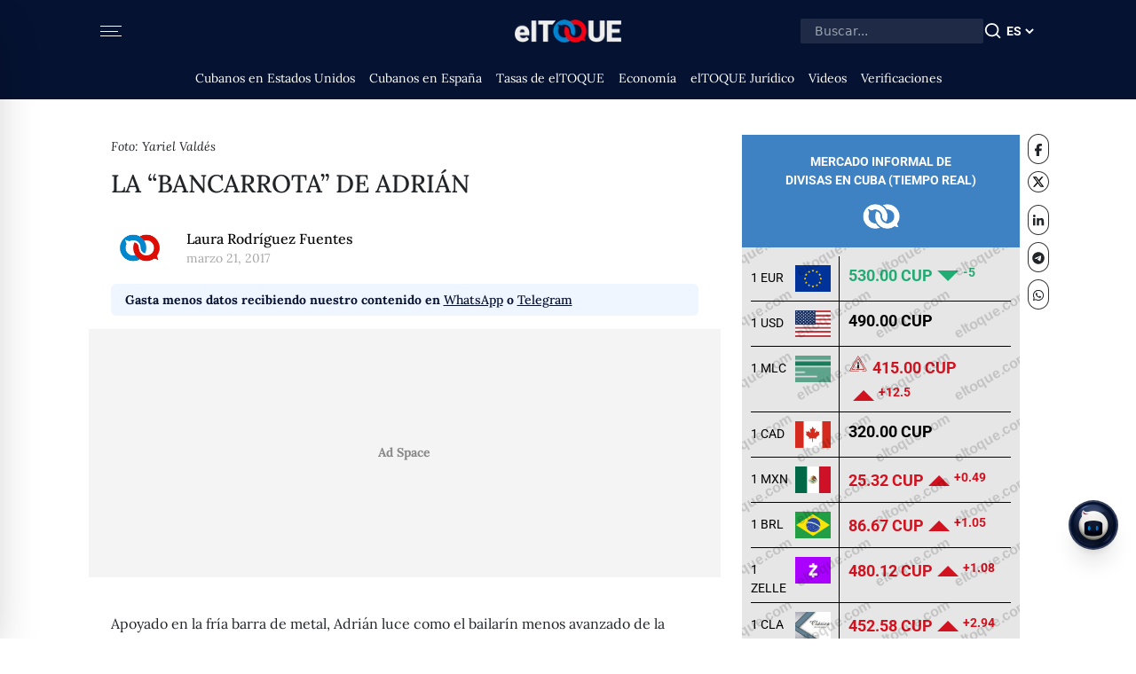

--- FILE ---
content_type: text/html; charset=utf-8
request_url: https://eltoque.com/la-bancarrota-de-adrian
body_size: 66163
content:
<!DOCTYPE html><html lang="es"><head><meta charSet="utf-8" data-next-head=""/><meta name="viewport" content="width=device-width, initial-scale=1" data-next-head=""/><link rel="icon" type="image/png" href="/favicon.png" data-next-head=""/><link rel="canonical" href="https://eltoque.com/la-bancarrota-de-adrian" data-next-head=""/><meta name="facebook-domain-verification" content="th4vgiee0his8vhew3p5q8ecn0305h" data-next-head=""/><meta name="google-site-verification" content="554vbPr-1Gqgy7CEGrERICEazO0-9k-d3arb_OMelYo" data-next-head=""/><meta property="og:locale" content="es" data-next-head=""/><meta property="og:site_name" content="elTOQUE" data-next-head=""/><title data-next-head="">La “bancarrota” de Adrián | elTOQUE</title><meta name="robots" content="index,follow,max-snippet:20,max-image-preview:large" data-next-head=""/><meta name="description" content="A veces parar es la mejor forma de seguir
" data-next-head=""/><link rel="alternate" hrefLang="es" href="https://eltoque.com/es/la-bancarrota-de-adrian" data-next-head=""/><link rel="alternate" hrefLang="x-default" href="https://eltoque.com/la-bancarrota-de-adrian" data-next-head=""/><meta name="twitter:card" content="summary_large_image" data-next-head=""/><meta name="twitter:site" content="@eltoquecom" data-next-head=""/><meta name="twitter:creator" content="@eltoquecom" data-next-head=""/><meta property="og:title" content="La “bancarrota” de Adrián" data-next-head=""/><meta property="og:description" content="A veces parar es la mejor forma de seguir
" data-next-head=""/><meta property="og:url" content="https://eltoque.com/la-bancarrota-de-adrian" data-next-head=""/><meta property="og:type" content="article" data-next-head=""/><meta property="og:image" content="https://imagedelivery.net/ue4aG0YFlZz5n2eXb6lOxg/Adrian_bailarin_cubano_219be20e44.jpg/width=1920,quality=75,fit=scale-down,dpr=1,slow-connection-quality=40" data-next-head=""/><meta property="og:image:alt" content="Artistas cubanos" data-next-head=""/><meta property="og:image:width" content="868" data-next-head=""/><meta property="og:image:height" content="510" data-next-head=""/><meta property="article:tag" content="artistas cubanos" data-next-head=""/><meta property="article:tag" content="cuentapropismo" data-next-head=""/><meta property="article:tag" content="Economía" data-next-head=""/><meta property="article:tag" content="Emprendedores" data-next-head=""/><meta property="article:tag" content="emprendimiento" data-next-head=""/><meta property="article:tag" content="música" data-next-head=""/><meta property="article:tag" content="trabajo por cuenta propia" data-next-head=""/><meta property="article:section" content="Emprendimientos" data-next-head=""/><meta property="article:published_time" content="2017-03-21T19:00:00.000Z" data-next-head=""/><meta name="googlebot" content="" data-next-head=""/><meta name="author" content="Laura Rodríguez Fuentes" data-next-head=""/><link data-next-font="size-adjust" rel="preconnect" href="/" crossorigin="anonymous"/><link rel="preload" href="/_next/static/css/1f05667e317bba89.css" as="style"/><link rel="preload" href="/_next/static/css/15cbae759d1218d5.css" as="style"/><script type="application/ld+json" data-next-head="">{"@context":"https://schema.org","@type":"WebSite","name":"elTOQUE","url":"https://eltoque.com","isAccessibleForFree":"true","potentialAction":{"@type":"SearchAction","target":"https://eltoque.com/search?q={search_term_string}","query-input":"required name=search_term_string"}}</script><script type="application/ld+json" data-next-head="">{"@context":"https://schema.org","@type":"Organization","name":"Colectivo + Voces","url":"https://sumavoces.org/","logo":"https://sumavoces.org/wp-content/uploads/2017/12/Colectivo-Voces-Logo-Blanco.png","address":{"@type":"PostalAddress","streetAddress":"Stawki Street, No. 2A, Apt. 139","addressLocality":"Warsaw","postalCode":"00-193","addressCountry":"US"},"contactPoint":[{"@type":"ContactPoint","contactType":"General Inquiries","telephone":"+48668997499","email":"contact@sumavoces.org"}]}</script><link rel="preload" as="image" imageSrcSet="/_next/image?url=%2F_next%2Fstatic%2Fmedia%2Flogo-menu.d7532566.png&amp;w=128&amp;q=75 1x, /_next/image?url=%2F_next%2Fstatic%2Fmedia%2Flogo-menu.d7532566.png&amp;w=256&amp;q=75 2x" data-next-head=""/><script type="application/ld+json" data-next-head="">{"@context":"https://schema.org","@type":"NewsArticle","datePublished":"2017-03-21T19:00:00.000Z","description":"A veces parar es la mejor forma de seguir\n","mainEntityOfPage":{"@type":"WebPage","@id":"https://eltoque.com/la-bancarrota-de-adrian"},"headline":"La “bancarrota” de Adrián","image":["https://imagedelivery.net/ue4aG0YFlZz5n2eXb6lOxg/Adrian_bailarin_cubano_219be20e44.jpg/width=1920,quality=75,fit=scale-down,dpr=1,slow-connection-quality=40"],"dateModified":"2026-01-22T00:25:36.968Z","author":{"@type":"Person","name":"Laura Rodríguez Fuentes"},"publisher":{"@type":"Organization","name":"elTOQUE","logo":{"@type":"ImageObject","url":"https://eltoque.com/_next/image?url=logo.png"}},"isAccessibleForFree":true}</script><link rel="alternate" hrefLang="" data-next-head=""/><link rel="preload" as="image" imageSrcSet="https://imagedelivery.net/ue4aG0YFlZz5n2eXb6lOxg/Adrian_bailarin_cubano_219be20e44.jpg/width=420,quality=60,fit=scale-down,dpr=1,slow-connection-quality=40 420w, https://imagedelivery.net/ue4aG0YFlZz5n2eXb6lOxg/Adrian_bailarin_cubano_219be20e44.jpg/width=640,quality=60,fit=scale-down,dpr=1,slow-connection-quality=40 640w, https://imagedelivery.net/ue4aG0YFlZz5n2eXb6lOxg/Adrian_bailarin_cubano_219be20e44.jpg/width=750,quality=60,fit=scale-down,dpr=1,slow-connection-quality=40 750w, https://imagedelivery.net/ue4aG0YFlZz5n2eXb6lOxg/Adrian_bailarin_cubano_219be20e44.jpg/width=828,quality=60,fit=scale-down,dpr=1,slow-connection-quality=40 828w, https://imagedelivery.net/ue4aG0YFlZz5n2eXb6lOxg/Adrian_bailarin_cubano_219be20e44.jpg/width=1080,quality=60,fit=scale-down,dpr=1,slow-connection-quality=40 1080w, https://imagedelivery.net/ue4aG0YFlZz5n2eXb6lOxg/Adrian_bailarin_cubano_219be20e44.jpg/width=1200,quality=60,fit=scale-down,dpr=1,slow-connection-quality=40 1200w, https://imagedelivery.net/ue4aG0YFlZz5n2eXb6lOxg/Adrian_bailarin_cubano_219be20e44.jpg/width=1920,quality=60,fit=scale-down,dpr=1,slow-connection-quality=40 1920w, https://imagedelivery.net/ue4aG0YFlZz5n2eXb6lOxg/Adrian_bailarin_cubano_219be20e44.jpg/width=2048,quality=60,fit=scale-down,dpr=1,slow-connection-quality=40 2048w, https://imagedelivery.net/ue4aG0YFlZz5n2eXb6lOxg/Adrian_bailarin_cubano_219be20e44.jpg/width=3840,quality=60,fit=scale-down,dpr=1,slow-connection-quality=40 3840w" imageSizes="100vw" data-next-head=""/><link rel="preload" as="image" imageSrcSet="https://imagedelivery.net/ue4aG0YFlZz5n2eXb6lOxg/avatar_f9b25458c2.jpg/width=16,quality=60,fit=scale-down,dpr=1,slow-connection-quality=40 16w, https://imagedelivery.net/ue4aG0YFlZz5n2eXb6lOxg/avatar_f9b25458c2.jpg/width=32,quality=60,fit=scale-down,dpr=1,slow-connection-quality=40 32w, https://imagedelivery.net/ue4aG0YFlZz5n2eXb6lOxg/avatar_f9b25458c2.jpg/width=48,quality=60,fit=scale-down,dpr=1,slow-connection-quality=40 48w, https://imagedelivery.net/ue4aG0YFlZz5n2eXb6lOxg/avatar_f9b25458c2.jpg/width=64,quality=60,fit=scale-down,dpr=1,slow-connection-quality=40 64w, https://imagedelivery.net/ue4aG0YFlZz5n2eXb6lOxg/avatar_f9b25458c2.jpg/width=96,quality=60,fit=scale-down,dpr=1,slow-connection-quality=40 96w, https://imagedelivery.net/ue4aG0YFlZz5n2eXb6lOxg/avatar_f9b25458c2.jpg/width=128,quality=60,fit=scale-down,dpr=1,slow-connection-quality=40 128w, https://imagedelivery.net/ue4aG0YFlZz5n2eXb6lOxg/avatar_f9b25458c2.jpg/width=256,quality=60,fit=scale-down,dpr=1,slow-connection-quality=40 256w, https://imagedelivery.net/ue4aG0YFlZz5n2eXb6lOxg/avatar_f9b25458c2.jpg/width=384,quality=60,fit=scale-down,dpr=1,slow-connection-quality=40 384w, https://imagedelivery.net/ue4aG0YFlZz5n2eXb6lOxg/avatar_f9b25458c2.jpg/width=420,quality=60,fit=scale-down,dpr=1,slow-connection-quality=40 420w, https://imagedelivery.net/ue4aG0YFlZz5n2eXb6lOxg/avatar_f9b25458c2.jpg/width=640,quality=60,fit=scale-down,dpr=1,slow-connection-quality=40 640w, https://imagedelivery.net/ue4aG0YFlZz5n2eXb6lOxg/avatar_f9b25458c2.jpg/width=750,quality=60,fit=scale-down,dpr=1,slow-connection-quality=40 750w, https://imagedelivery.net/ue4aG0YFlZz5n2eXb6lOxg/avatar_f9b25458c2.jpg/width=828,quality=60,fit=scale-down,dpr=1,slow-connection-quality=40 828w, https://imagedelivery.net/ue4aG0YFlZz5n2eXb6lOxg/avatar_f9b25458c2.jpg/width=1080,quality=60,fit=scale-down,dpr=1,slow-connection-quality=40 1080w, https://imagedelivery.net/ue4aG0YFlZz5n2eXb6lOxg/avatar_f9b25458c2.jpg/width=1200,quality=60,fit=scale-down,dpr=1,slow-connection-quality=40 1200w, https://imagedelivery.net/ue4aG0YFlZz5n2eXb6lOxg/avatar_f9b25458c2.jpg/width=1920,quality=60,fit=scale-down,dpr=1,slow-connection-quality=40 1920w, https://imagedelivery.net/ue4aG0YFlZz5n2eXb6lOxg/avatar_f9b25458c2.jpg/width=2048,quality=60,fit=scale-down,dpr=1,slow-connection-quality=40 2048w, https://imagedelivery.net/ue4aG0YFlZz5n2eXb6lOxg/avatar_f9b25458c2.jpg/width=3840,quality=60,fit=scale-down,dpr=1,slow-connection-quality=40 3840w" imageSizes="65px" data-next-head=""/><link rel="stylesheet" href="/_next/static/css/1f05667e317bba89.css" data-n-g=""/><link rel="stylesheet" href="/_next/static/css/15cbae759d1218d5.css" data-n-p=""/><noscript data-n-css=""></noscript><script defer="" noModule="" src="/_next/static/chunks/polyfills-42372ed130431b0a.js"></script><script src="/_next/static/chunks/webpack-88e4d118b75d7084.js" defer=""></script><script src="/_next/static/chunks/framework-e582e82d29b7830f.js" defer=""></script><script src="/_next/static/chunks/main-9c6a446b1d571a8d.js" defer=""></script><script src="/_next/static/chunks/pages/_app-60ac10f72a7f34fd.js" defer=""></script><script src="/_next/static/chunks/be3a2948-9704cbe7c8dbca5d.js" defer=""></script><script src="/_next/static/chunks/12f36312-689eb4a47ca9ce8a.js" defer=""></script><script src="/_next/static/chunks/7814-493f95daa1e967ca.js" defer=""></script><script src="/_next/static/chunks/7758-efe484fcef5ffd0d.js" defer=""></script><script src="/_next/static/chunks/8011-88df6aa0174c395f.js" defer=""></script><script src="/_next/static/chunks/5230-d687f7164910104e.js" defer=""></script><script src="/_next/static/chunks/1505-c2712ec8b75e2934.js" defer=""></script><script src="/_next/static/chunks/9568-f4936b61316feded.js" defer=""></script><script src="/_next/static/chunks/5636-70f9d158aaf46ed8.js" defer=""></script><script src="/_next/static/chunks/3844-8f8ab0884b10b404.js" defer=""></script><script src="/_next/static/chunks/4771-40b400d725750118.js" defer=""></script><script src="/_next/static/chunks/7921-5e6fa2007307b5c2.js" defer=""></script><script src="/_next/static/chunks/1069-61f94527c385929d.js" defer=""></script><script src="/_next/static/chunks/9273-3f47a4e1b7261db5.js" defer=""></script><script src="/_next/static/chunks/4077-3b6d87c1f751adaa.js" defer=""></script><script src="/_next/static/chunks/362-84af4df492493162.js" defer=""></script><script src="/_next/static/chunks/204-d45ce7f1f476e383.js" defer=""></script><script src="/_next/static/chunks/pages/%5Bslug%5D-ad17e8d9b7cf4422.js" defer=""></script><script src="/_next/static/h06AemXYf6ikv0MVfmqDM/_buildManifest.js" defer=""></script><script src="/_next/static/h06AemXYf6ikv0MVfmqDM/_ssgManifest.js" defer=""></script><style data-styled="" data-styled-version="6.1.15">.eHNLgx{width:100%;padding-left:25px;padding-right:25px;}/*!sc*/
.eHNLgx .inner-menu{height:100%;overflow:scroll;}/*!sc*/
data-styled.g1[id="sc-15cf7b0a-0"]{content:"eHNLgx,"}/*!sc*/
.lffbtJ{width:100%;padding-top:20px;}/*!sc*/
@media (max-height:630px){.lffbtJ{padding-top:20px;}}/*!sc*/
.lffbtJ .sugestions-name{font-weight:500;font-size:23px;text-transform:uppercase;margin-bottom:15px;}/*!sc*/
data-styled.g2[id="sc-15cf7b0a-1"]{content:"lffbtJ,"}/*!sc*/
.izVrrD{border-radius:0px!important;padding-bottom:5px;}/*!sc*/
.izVrrD :last-of-type{border-bottom:none;}/*!sc*/
.izVrrD .list-group-item{border:none;background-color:transparent;color:#000000;font-weight:normal;font-size:16px;font-weight:500;transition:all 0.5s;padding:0px;margin-bottom:5px;}/*!sc*/
.izVrrD .list-group-item :hover{text-decoration:none;color:#d72038;transition:all 0.5s;}/*!sc*/
.izVrrD .list-group-item :hover svg path{fill:#d72038;}/*!sc*/
.izVrrD .list-group-item.active{color:#d72038;}/*!sc*/
data-styled.g3[id="sc-15cf7b0a-2"]{content:"izVrrD,"}/*!sc*/
.ZZUMQ{border-radius:0px;width:34px;display:flex;align-items:center;gap:5px;}/*!sc*/
data-styled.g4[id="sc-15cf7b0a-3"]{content:"ZZUMQ,"}/*!sc*/
.XZSbH{text-align:center!important;padding:5px!important;}/*!sc*/
.XZSbH svg{width:28px;height:28px;}/*!sc*/
.XZSbH svg path{fill:#333;}/*!sc*/
data-styled.g5[id="sc-15cf7b0a-4"]{content:"XZSbH,"}/*!sc*/
.xJeYb{margin-top:2rem;padding-left:110px;padding-right:110px;margin:0 auto;max-width:100vw;}/*!sc*/
.xJeYb .copyright{margin-top:1rem;display:flex;border-top:1px solid rgba(0,0,0,0.5);padding-top:0.5rem;padding-bottom:0.5rem;font-size:14px;flex-direction:column;}/*!sc*/
.xJeYb .copyright .footer-brand{flex-grow:1;}/*!sc*/
.xJeYb .copyright .links{text-transform:uppercase;}/*!sc*/
.xJeYb .links{flex-shrink:0;padding-left:20px;display:flex;align-items:center;}/*!sc*/
@media screen and (max-width:992px){.xJeYb{padding-left:25px;padding-right:25px;}.xJeYb .copyright{flex-direction:column;align-items:center;justify-content:center;}.xJeYb .copyright .links{margin-top:0.5rem;font-size:12px;}}/*!sc*/
data-styled.g6[id="sc-df7dd95-0"]{content:"xJeYb,"}/*!sc*/
.eQqAqQ{border-radius:0px;width:34px;display:flex;align-items:center;gap:5px;}/*!sc*/
data-styled.g7[id="sc-de8eaa6d-0"]{content:"eQqAqQ,"}/*!sc*/
.bcKyRF{text-align:center!important;padding:5px!important;}/*!sc*/
.bcKyRF svg{width:28px;height:28px;}/*!sc*/
.bcKyRF svg path{fill:#333;}/*!sc*/
data-styled.g8[id="sc-de8eaa6d-1"]{content:"bcKyRF,"}/*!sc*/
.eKmCAI{border-radius:0px!important;padding-bottom:5px;}/*!sc*/
.eKmCAI :last-of-type{border-bottom:none;}/*!sc*/
.eKmCAI .list-group-item{border:none;background-color:transparent;color:#000000;font-weight:normal;font-size:14px;font-weight:500;transition:all 0.5s;padding:0px;margin-bottom:8px;}/*!sc*/
.eKmCAI .list-group-item :hover{text-decoration:none;color:#d72038;transition:all 0.5s;}/*!sc*/
.eKmCAI .list-group-item :hover svg path{fill:#d72038;}/*!sc*/
.eKmCAI .list-group-item.active{color:#d72038;}/*!sc*/
data-styled.g9[id="sc-de8eaa6d-2"]{content:"eKmCAI,"}/*!sc*/
.ilBwzY{width:100%;padding-top:20px;}/*!sc*/
@media (max-height:630px){.ilBwzY{padding-top:20px;}}/*!sc*/
.ilBwzY .sugestions-name{font-weight:500;font-size:23px;text-transform:uppercase;margin-bottom:15px;}/*!sc*/
data-styled.g10[id="sc-de8eaa6d-3"]{content:"ilBwzY,"}/*!sc*/
.kLVYpO{width:100%;}/*!sc*/
.kLVYpO .movil-menu-inner{height:100%;background-color:#051231;}/*!sc*/
.kLVYpO .movil-menu-inner .closed-movil-menu{display:relative;padding-right:25px;padding-left:25px;}/*!sc*/
data-styled.g11[id="sc-9fb02f0b-0"]{content:"kLVYpO,"}/*!sc*/
.eyyBmv{background-color:#fff;position:fixed;width:0px;top:0px;right:0px;z-index:9999999999;display:none;overflow:scroll;}/*!sc*/
.eyyBmv.open{right:0px;animation-name:openAnim;animation-duration:0.5s;animation-fill-mode:forwards;animation-timing-function:cubic-bezier(0.25,1,0.5,1);will-change:auto;display:block;height:100%;}/*!sc*/
.eyyBmv.closed{right:-0px;animation-name:closeAnim;animation-duration:0.5s;animation-fill-mode:forwards;display:block;height:100%;}/*!sc*/
@keyframes openAnim{0%{right:-0px;}100%{right:0px;}}/*!sc*/
@keyframes closeAnim{0%{right:0px;}100%{right:-0px;}}/*!sc*/
.eyyBmv .open-movil-menu .open-header{padding-right:25px;padding-left:25px;height:60px;border-bottom:2px solid black;background-color:#051231;}/*!sc*/
data-styled.g12[id="sc-9fb02f0b-1"]{content:"eyyBmv,"}/*!sc*/
.cdpwdA{padding:0;font-size:20px;color:#000000;background-color:transparent;border:none;appearance:none;outline:none;box-shadow:none;}/*!sc*/
.cdpwdA svg{height:20px;}/*!sc*/
.cdpwdA .hamburger{margin:0 auto;margin-top:0px;width:24px;height:12px;position:relative;}/*!sc*/
.cdpwdA .bar{padding:0;width:24px;height:1px;background-color:#fafafa;display:block;border-radius:4px;transition:all 0.4s ease-in-out;position:absolute;}/*!sc*/
.cdpwdA .bar1{top:0;}/*!sc*/
.cdpwdA .bar2,.cdpwdA .bar3{top:5.5px;width:20px;left:0;}/*!sc*/
.cdpwdA .bar3{right:0;}/*!sc*/
.cdpwdA .bar4{bottom:0;}/*!sc*/
data-styled.g13[id="sc-9fb02f0b-2"]{content:"cdpwdA,"}/*!sc*/
.gmmYiK{display:flex;align-items:center;height:100%;}/*!sc*/
data-styled.g14[id="sc-9fb02f0b-3"]{content:"gmmYiK,"}/*!sc*/
.iYDRMt{position:relative;}/*!sc*/
@media (max-width:991px){.iYDRMt{position:absolute!important;padding-top:0;width:100%;}}/*!sc*/
data-styled.g16[id="sc-6c10e13-0"]{content:"iYDRMt,"}/*!sc*/
.bkoIUD{display:flex;margin-top:2.5rem;}/*!sc*/
@media (max-width:1023px){.bkoIUD{margin-top:0;}}/*!sc*/
data-styled.g17[id="sc-6c10e13-1"]{content:"bkoIUD,"}/*!sc*/
.gtqHFA{margin:0 auto;width:calc(100vw - 175px);max-width:calc(100vw - 175px);}/*!sc*/
@media (max-width:991px){.gtqHFA{padding-left:0px;padding-right:0px;max-width:100vw;width:100vw;}}/*!sc*/
data-styled.g22[id="sc-7eb2ce1a-0"]{content:"gtqHFA,"}/*!sc*/
.dkWdDx{margin:0px;padding-left:45px;padding-right:45px;}/*!sc*/
@media (max-width:991px){.dkWdDx{padding-left:25px;padding-right:25px;}}/*!sc*/
data-styled.g23[id="sc-7eb2ce1a-1"]{content:"dkWdDx,"}/*!sc*/
@media (max-width:991px){.eObfcp{padding:0px;}}/*!sc*/
data-styled.g24[id="sc-7eb2ce1a-2"]{content:"eObfcp,"}/*!sc*/
.ePLXti{position:absolute;left:0;top:-18px;font-weight:700;font-size:22px;padding-right:20px;padding-top:10px;padding-bottom:10px;background-color:#fff;letter-spacing:1.5px;}/*!sc*/
@media (max-width:991px){.ePLXti{text-transform:none;}}/*!sc*/
data-styled.g26[id="sc-1f041833-1"]{content:"ePLXti,"}/*!sc*/
.hyqAef{margin-bottom:1rem;display:block;font-weight:700;font-size:calc(8px + 0.4vw);transition:all 0.3s;line-height:1.2;margin-top:auto;}/*!sc*/
.hyqAef :hover{color:currentColor!important;}/*!sc*/
data-styled.g34[id="sc-61e0e22b-2"]{content:"hyqAef,"}/*!sc*/
.hKYgie{font-family:"Roboto Variable",sans-serif;width:100%;display:block;margin:0 auto;padding-left:0px;padding-right:0px;margin-bottom:35px;margin-top:0px;}/*!sc*/
.hKYgie .header{background-color:#3e82c4;padding-top:20px;padding-bottom:20px;position:relative;}/*!sc*/
.hKYgie .header p{color:white;font-weight:bold;font-size:14px;text-transform:uppercase;margin:0;padding:0;padding-left:0px;text-align:center;}/*!sc*/
.hKYgie .header img{position:relative;height:30px;width:auto;display:block;margin:0 auto;margin-top:15px;}/*!sc*/
.hKYgie .content{background-color:#e7e6e7;padding-left:10px;padding-right:10px;padding-top:10px;}/*!sc*/
.hKYgie .content .info-container{padding-top:20px;padding-bottom:20px;}/*!sc*/
.hKYgie .content .info-container .info-disclaimer{position:relative;}/*!sc*/
.hKYgie .content .info-container .info-disclaimer .info-disclaimer-circle{cursor:pointer;width:30px;height:30px;border-radius:100px;border:2px solid black;}/*!sc*/
@media(max-width: 1400px){.hKYgie .content .info-container .info-disclaimer .info-disclaimer-circle{width:27px;height:27px;}}/*!sc*/
.hKYgie .content .info-container .info-disclaimer .info-disclaimer-circle svg{height:14px;width:auto;}/*!sc*/
@media(max-width: 1400px){.hKYgie .content .info-container .info-disclaimer .info-disclaimer-circle svg{height:12px;}}/*!sc*/
.hKYgie .content .info-container .info-disclaimer .landing-click{position:absolute;right:0;top:0;}/*!sc*/
.hKYgie .content .info-container .info-disclaimer .landing-click .info-link-circle{cursor:pointer;width:30px;height:30px;border-radius:100px;border:2px solid black;}/*!sc*/
@media(max-width: 1400px){.hKYgie .content .info-container .info-disclaimer .landing-click .info-link-circle{width:27px;height:27px;}}/*!sc*/
.hKYgie .content .info-container .info-disclaimer .landing-click .info-link-circle a{color:black;}/*!sc*/
.hKYgie .content .info-container .info-disclaimer .landing-click .info-link-circle svg{height:14px;width:auto;}/*!sc*/
@media(max-width: 1400px){.hKYgie .content .info-container .info-disclaimer .landing-click .info-link-circle svg{height:12px;}}/*!sc*/
.hKYgie .content .info-container .info-disclaimer .calendar-container{position:absolute;width:calc(100% - 60px);top:0;left:30px;text-align:center;}/*!sc*/
.hKYgie .content .info-container .info-disclaimer .calendar-container img{height:30px;width:auto;display:inline-block;}/*!sc*/
@media(max-width: 1400px){.hKYgie .content .info-container .info-disclaimer .calendar-container img{height:27px;}}/*!sc*/
.hKYgie .content .info-container .info-disclaimer .calendar-container span{display:inline-block;font-style:italic;margin-left:10px;font-size:16px;}/*!sc*/
@media(max-width: 1400px){.hKYgie .content .info-container .info-disclaimer .calendar-container span{font-size:14px;}}/*!sc*/
.hKYgie .content .info-container .info-disclaimer .calendar-container span .date{margin-right:5px;font-size:14px;}/*!sc*/
.hKYgie .content .info-container .info-disclaimer .calendar-container span .country{margin-left:5px;font-size:14px;font-weight:bold;}/*!sc*/
.hKYgie .content .info-container .info-disclaimer .calendar-container span .time{font-size:14px;}/*!sc*/
data-styled.g38[id="sc-672dda73-0"]{content:"hKYgie,"}/*!sc*/
.eeAiIN .tooltip-inner{max-width:500px;padding-top:20px;padding-bottom:20px;font-size:14px;border-radius:0px;}/*!sc*/
data-styled.g39[id="sc-672dda73-1"]{content:"eeAiIN,"}/*!sc*/
.eeMZSu tbody{--bs-table-bg:transparent;}/*!sc*/
.eeMZSu tbody tr td{padding:0;padding-top:5px;padding-bottom:5px;}/*!sc*/
.eeMZSu tbody tr td.name-cell{width:14%;padding-top:14px;}/*!sc*/
@media(max-width: 1400px){.eeMZSu tbody tr td.name-cell{font-size:14px;}}/*!sc*/
@media(max-width: 1315px){.eeMZSu tbody tr td.name-cell{padding-left:0px;}}/*!sc*/
.eeMZSu tbody tr td.name-cell .currency{padding-top:5px;}/*!sc*/
.eeMZSu tbody tr td.flag-cell{width:15%;border-right:1px solid black;}/*!sc*/
.eeMZSu tbody tr td.flag-cell span.flag-icon{background-repeat:no-repeat;background-size:cover;background-position:50%;width:40px;height:30px;display:inline-block;margin:5px;}/*!sc*/
.eeMZSu tbody tr td.flag-cell span.flag-icon.flag-icon-mlc{background-image:url("/images/mlc.png");}/*!sc*/
.eeMZSu tbody tr td.flag-cell span.flag-icon.flag-icon-zelle{background-image:url("/images/zelle.png");}/*!sc*/
.eeMZSu tbody tr td.flag-cell span.flag-icon.flag-icon-cla{background-image:url("/images/cla.png");}/*!sc*/
.eeMZSu tbody tr td.price-cell{width:60%;padding-left:10px;padding-top:8px;}/*!sc*/
.eeMZSu tbody tr td.price-cell .price-text{font-weight:bold;font-size:20px;}/*!sc*/
@media(max-width: 1400px){.eeMZSu tbody tr td.price-cell .price-text{font-size:18px;}}/*!sc*/
@media(max-width: 1246px){.eeMZSu tbody tr td.price-cell .price-text{font-size:16px;}}/*!sc*/
@media(max-width: 1205px){.eeMZSu tbody tr td.price-cell .price-text{font-size:14px;}}/*!sc*/
.eeMZSu tbody tr td.price-cell .price-text.change-plus{color:#d2121f;}/*!sc*/
.eeMZSu tbody tr td.price-cell .price-text.change-minus{color:#21ac73;}/*!sc*/
.eeMZSu tbody tr td.price-cell .change-icon-value{display:inline-block;margin-left:5px;font-weight:bold;}/*!sc*/
.eeMZSu tbody tr td.price-cell .change-icon-value .dif-number{padding-left:5px;}/*!sc*/
.eeMZSu tbody tr td.price-cell .change-icon-value .dif-number sup{font-size:90%;top:-0.3em;}/*!sc*/
.eeMZSu tbody tr td.price-cell .change-icon-value.change-plus{color:#d2121f;}/*!sc*/
.eeMZSu tbody tr td.price-cell .change-icon-value.change-minus{color:#21ac73;}/*!sc*/
.eeMZSu tbody tr td.price-cell div.unstabe-icon{display:inline-block;margin-right:5px;}/*!sc*/
.eeMZSu tbody tr td.price-cell div.unstabe-icon svg{height:22px;}/*!sc*/
.eeMZSu tbody tr td.price-cell div.unstabe-icon svg.unstable-down .cls-1{fill:#65ac75;}/*!sc*/
.eeMZSu tbody tr td.price-cell div.unstabe-icon svg.unstable-down .cls-2{fill:#1e1e1c;}/*!sc*/
.eeMZSu tbody tr td.price-cell div.unstabe-icon svg.unstable-up .cls-1{fill:#a81916;}/*!sc*/
.eeMZSu tbody tr td.price-cell div.unstabe-icon svg.unstable-up .cls-2{fill:#1e1e1c;}/*!sc*/
data-styled.g40[id="sc-672dda73-2"]{content:"eeMZSu,"}/*!sc*/
.dTmqji{width:0;height:0;border-right:12px solid transparent;border-top:12px solid #21ac73;border-left:12px solid transparent;border-bottom:0px solid transparent;display:inline-block;}/*!sc*/
.bJVPYq{width:0;height:0;border-right:12px solid transparent;border-top:12px solid transparent;border-left:12px solid transparent;border-bottom:12px solid #d2121f;display:inline-block;}/*!sc*/
data-styled.g41[id="sc-672dda73-3"]{content:"dTmqji,bJVPYq,"}/*!sc*/
.bMiUQt{width:100%;height:74px;background-color:#77010f;color:#F4C2C8;text-transform:uppercase;border-radius:5px;padding-top:10px;padding-bottom:10px;font-family:"Roboto Slab";font-size:20px;display:block;margin-bottom:10px;}/*!sc*/
.bMiUQt a{color:#F4C2C8;}/*!sc*/
.bMiUQt img{margin-left:30px;height:54px;padding-right:20px;border-right:1px solid #F4C2C8;display:inline-block;}/*!sc*/
.bMiUQt .inner-calc{display:inline-block;text-align:center;width:calc(100% - 90px);height:54px;font-family:"Roboto Variable",sans-serif;font-weight:500;}/*!sc*/
.bMiUQt .inner-calc p{margin:0;}/*!sc*/
.bRCYnL{width:100%;height:74px;background-color:#3983cc;color:#D9E7F5;text-transform:uppercase;border-radius:5px;padding-top:10px;padding-bottom:10px;font-family:"Roboto Slab";font-size:20px;display:block;margin-bottom:10px;}/*!sc*/
.bRCYnL a{color:#D9E7F5;}/*!sc*/
.bRCYnL img{margin-left:30px;height:54px;padding-right:20px;border-right:1px solid #D9E7F5;display:inline-block;}/*!sc*/
.bRCYnL .inner-calc{display:inline-block;text-align:center;width:calc(100% - 90px);height:54px;font-family:"Roboto Variable",sans-serif;font-weight:500;}/*!sc*/
.bRCYnL .inner-calc p{margin:0;}/*!sc*/
data-styled.g42[id="sc-672dda73-4"]{content:"bMiUQt,bRCYnL,"}/*!sc*/
.cAlxSn{padding:0;}/*!sc*/
.cAlxSn .comments-box{padding-left:25px;}/*!sc*/
@media (max-width:991px){.cAlxSn .comments-box{padding:0;}}/*!sc*/
data-styled.g120[id="sc-65d7e811-0"]{content:"cAlxSn,"}/*!sc*/
@media (min-width:991px){.ixkGBs .article-header{padding-left:25px;padding-right:25px;}}/*!sc*/
.ixkGBs .article-header .article-img{width:100%;height:auto;}/*!sc*/
data-styled.g121[id="sc-65d7e811-1"]{content:"ixkGBs,"}/*!sc*/
.bGHjnh{font-weight:300;font-style:italic;font-size:14px;padding-top:3px;}/*!sc*/
@media (max-width:991px){.bGHjnh{padding-left:25px;}}/*!sc*/
data-styled.g122[id="sc-65d7e811-2"]{content:"bGHjnh,"}/*!sc*/
.hVwySP{font-size:28px;margin-top:15px;margin-bottom:15px;font-weight:500;text-transform:uppercase;}/*!sc*/
@media (max-width:991px){.hVwySP{font-weight:700;padding-left:25px;padding-right:25px;font-size:calc(32px + 0.5vw);line-height:2.2rem;text-transform:none;}}/*!sc*/
data-styled.g123[id="sc-65d7e811-3"]{content:"hVwySP,"}/*!sc*/
.bmATog{text-transform:lowercase;color:rgba(0,0,0,0.35);font-size:14px;}/*!sc*/
@media (max-width:991px){.bmATog{padding-left:20px;}}/*!sc*/
data-styled.g124[id="sc-65d7e811-4"]{content:"bmATog,"}/*!sc*/
.eZtveq{width:100%;display:flex;flex-direction:column;}/*!sc*/
.eZtveq .author-content{padding:0.5rem 0;}/*!sc*/
.eZtveq .author-content .author-avatar{width:65px;height:65px;border-radius:50%;overflow:hidden;}/*!sc*/
.eZtveq .author-content .author-avatar .avatar-img{height:100%!important;object-fit:cover;}/*!sc*/
.eZtveq .author-content .author-name{padding-left:20px;font-weight:500;}/*!sc*/
.eZtveq .author-content .author-name~p{padding-left:20px;}/*!sc*/
.eZtveq .author-content .author-description{margin-top:25px;}/*!sc*/
data-styled.g125[id="sc-65d7e811-5"]{content:"eZtveq,"}/*!sc*/
.dGtRnO{margin-top:40px;padding-right:25px;padding-left:25px;--base-font-size:calc(16px + 0.5vw);}/*!sc*/
@media (min-width:991px){.dGtRnO{--base-font-size:16px;}}/*!sc*/
@media (max-width:991px){.dGtRnO{padding-right:25px;padding-left:25px;white-space:pre-wrap;white-space:-moz-pre-wrap;white-space:-pre-wrap;white-space:-o-pre-wrap;word-wrap:break-word;}}/*!sc*/
.dGtRnO .ql-embed-external{width:100%;}/*!sc*/
.dGtRnO .ql-embed-external iframe,.dGtRnO .ql-embed-external .instagram-media,.dGtRnO .ql-embed-external twitter-tweet-rendered{display:block!important;margin:0 auto!important;}/*!sc*/
.dGtRnO .ql-embed-external .fb-iframe,.dGtRnO .video-ql iframe{aspect-ratio:16/9;}/*!sc*/
.dGtRnO .ql-embed-external .fb-iframe{margin-top:1rem!important;margin-bottom:1rem!important;}/*!sc*/
.dGtRnO .flourish-credit{width:100px;display:block;margin-left:auto;}/*!sc*/
.dGtRnO p{margin-bottom:1rem;font-size:var(--base-font-size);}/*!sc*/
.dGtRnO a{color:#289dcc!important;text-decoration:none;}/*!sc*/
.dGtRnO ol{padding-left:1rem;margin-bottom:1rem;list-style:decimal;}/*!sc*/
.dGtRnO code{color:black;font-style:normal;font-weight:normal;font-family:Roboto;}/*!sc*/
.dGtRnO img{width:100%!important;}/*!sc*/
.dGtRnO figcaption{font-size:12px;font-weight:300;font-style:italic;padding-top:5px;padding-bottom:5px;border-bottom:1px solid black;}/*!sc*/
.dGtRnO h1,.dGtRnO h2,.dGtRnO h3,.dGtRnO h4,.dGtRnO h5,.dGtRnO h6{font-weight:700;font-size:var(--base-font-size);margin-bottom:0.5rem;}/*!sc*/
@media (min-width:991px){.dGtRnO h1,.dGtRnO h2,.dGtRnO h3,.dGtRnO h4,.dGtRnO h5,.dGtRnO h6{font-weight:500;line-height:1.5;text-transform:uppercase;}}/*!sc*/
.dGtRnO strong{font-weight:500;}/*!sc*/
.dGtRnO blockquote{padding-left:20px;padding-top:10px;padding-bottom:10px;border-left:5px solid rgba(0,0,0,0.5);}/*!sc*/
.dGtRnO blockquote p{margin:0;margin-bottom:10px;}/*!sc*/
.dGtRnO blockquote p:last-of-type{margin:0;}/*!sc*/
.dGtRnO .taboola-container{padding:25px 0;margin-bottom:15px;position:relative;padding-bottom:1rem;}/*!sc*/
.dGtRnO .promotion-ql{border:2px solid black;padding:25px 15px;margin-bottom:15px;position:relative;padding-bottom:1rem;}/*!sc*/
.dGtRnO .promotion-ql .taboola-container{display:none;}/*!sc*/
.dGtRnO .promotion-ql a{color:#0a0a0a!important;display:flex;flex-direction:column;}/*!sc*/
.dGtRnO .promotion-ql button{border:none;}/*!sc*/
@media (max-width:991px){.dGtRnO .promotion-ql{margin-top:25px;margin-bottom:25px;border:2px solid black;padding:25px 20px;padding-bottom:25px;}.dGtRnO .promotion-ql a div{height:178px!important;}.dGtRnO .promotion-ql a h3{font-weight:700;margin-top:0;color:#0a0a0a;font-size:var(--base-font-size);}.dGtRnO .promotion-ql a p,.dGtRnO .promotion-ql a span{color:#0a0a0a;margin-top:0.5rem;font-size:calc(14px + 0.5vw);}.dGtRnO .promotion-ql span{right:25px!important;}.dGtRnO .promotion-ql span button{border:none;}}/*!sc*/
.dGtRnO .wp-caption-text{font-size:12px;font-weight:300;font-style:italic;margin:0px;padding:3px 10px;border-bottom:1px solid black;margin-bottom:15px;}/*!sc*/
.dGtRnO ul{list-style:disc;margin-left:1rem;}/*!sc*/
.dGtRnO ul li{margin-bottom:0.5rem;}/*!sc*/
.dGtRnO .ql-indent-1{margin-left:2rem;}/*!sc*/
.dGtRnO .ql-indent-2{margin-left:4rem;}/*!sc*/
.dGtRnO div.image-ql{width:100%;margin-bottom:15px!important;}/*!sc*/
.dGtRnO div.image-ql p.ql-image-caption{font-size:12px;line-height:20px;font-style:italic;margin:0px;padding:6px 0px;border-bottom:1px solid black;}/*!sc*/
@media (max-width:991px){.dGtRnO div.image-ql p.ql-image-caption{line-height:18px;padding:5px 0px;}}/*!sc*/
.dGtRnO .ql-align-center{text-align:center;}/*!sc*/
.dGtRnO .adsense-backend{margin-bottom:1rem;}/*!sc*/
.dGtRnO div.image-gallery-ql{margin-bottom:15px;}/*!sc*/
.dGtRnO div.image-gallery-ql .gallery-items-container{margin-bottom:10px;}/*!sc*/
.dGtRnO div.image-gallery-ql .gallery-items-container :last-of-type{margin-bottom:5px;}/*!sc*/
.dGtRnO div.image-gallery-ql .gallery-items-container .gallery-item{margin-right:5px;margin-left:5px;width:100%;}/*!sc*/
.dGtRnO div.image-gallery-ql .gallery-items-container .gallery-item img{position:relative!important;}/*!sc*/
.dGtRnO div.image-gallery-ql .gallery-items-container .gallery-item :first-of-type{margin-left:0px;}/*!sc*/
.dGtRnO div.image-gallery-ql .gallery-items-container .gallery-item :last-of-type{margin-right:0px;}/*!sc*/
.dGtRnO div.image-gallery-ql span.gallery-caption{border-bottom:1px solid black;display:block;font-size:12px;font-weight:300;font-style:italic;}/*!sc*/
data-styled.g126[id="sc-65d7e811-6"]{content:"dGtRnO,"}/*!sc*/
.geZejT{position:fixed;top:0;right:0;left:0;bottom:0;background-color:rgba(0,0,0,0.8);transition:all 0.3s;opacity:0;display:none;z-index:20000;}/*!sc*/
.geZejT .react-transform-wrapper,.geZejT .react-transform-component{height:100%!important;width:100%!important;}/*!sc*/
data-styled.g133[id="sc-65d7e811-13"]{content:"geZejT,"}/*!sc*/
.jCReaI{position:relative;width:100%;}/*!sc*/
.jCReaI .tq-carousel-item a :hover p{color:#d72038;}/*!sc*/
data-styled.g135[id="sc-8f607651-0"]{content:"jCReaI,"}/*!sc*/
.iItcPw{width:100%;padding-top:10px;padding-bottom:10px;}/*!sc*/
.iItcPw .sugestions-name{font-size:20px;}/*!sc*/
data-styled.g140[id="sc-4ab156f4-0"]{content:"iItcPw,"}/*!sc*/
.eLQgQc{border-radius:0px!important;}/*!sc*/
.eLQgQc .list-group-item{border:none;background-color:transparent;padding-top:20px;color:#000000;font-weight:500;transition:all 0.5s;padding-left:0px;}/*!sc*/
.eLQgQc .list-group-item:last-child{border-bottom:none;}/*!sc*/
.eLQgQc .list-group-item :hover{text-decoration:none;color:#d72038;transition:all 0.5s;}/*!sc*/
data-styled.g141[id="sc-4ab156f4-1"]{content:"eLQgQc,"}/*!sc*/
@media (min-width:991px){.jhvDLh.left{padding-right:11px;}}/*!sc*/
@media (min-width:991px){.jhvDLh.right{padding-left:11px;}}/*!sc*/
data-styled.g147[id="sc-4dfcd49a-0"]{content:"jhvDLh,"}/*!sc*/
.eTKUXB{width:100%;}/*!sc*/
.eTKUXB .comments-wrapper{white-space:pre-wrap;white-space:-moz-pre-wrap;white-space:-pre-wrap;white-space:-o-pre-wrap;word-wrap:break-word;}/*!sc*/
data-styled.g148[id="sc-4dfcd49a-1"]{content:"eTKUXB,"}/*!sc*/
.fvzsEr{background-color:transparent;height:220px!important;border-radius:0px;border:1px solid black;font-size:16px;font-weight:300;resize:none;}/*!sc*/
.fvzsEr :focus{background-color:transparent;box-shadow:none;border-color:black;}/*!sc*/
.fugDLP{background-color:transparent;height:35px!important;border-radius:0px;border:1px solid black;font-size:16px;font-weight:300;}/*!sc*/
.fugDLP :focus{background-color:transparent;box-shadow:none;border-color:black;}/*!sc*/
data-styled.g149[id="sc-4dfcd49a-2"]{content:"fvzsEr,fugDLP,"}/*!sc*/
.kmHIJm{font-size:12px;font-weight:500;text-transform:uppercase;}/*!sc*/
data-styled.g150[id="sc-4dfcd49a-3"]{content:"kmHIJm,"}/*!sc*/
.hBmXgC{width:100%;position:absolute;bottom:0;border-radius:0px;font-size:12px;font-weight:500;text-transform:uppercase;background-color:#D72038;color:#FFFFFF;left:0;--bs-btn-hover-bg:#d72038;--bs-btn-hover-color:#ffffff;}/*!sc*/
.hBmXgC :hover{color:#FFFFFF!important;}/*!sc*/
data-styled.g151[id="sc-4dfcd49a-4"]{content:"hBmXgC,"}/*!sc*/
.kiBfur{position:relative;}/*!sc*/
data-styled.g153[id="sc-4dfcd49a-6"]{content:"kiBfur,"}/*!sc*/
.kiAsOh{position:absolute;left:0;width:50px;height:50px;border-radius:30px;top:10px;overflow:hidden;}/*!sc*/
data-styled.g154[id="sc-4dfcd49a-7"]{content:"kiAsOh,"}/*!sc*/
.iFlfRO{margin-top:10px;cursor:pointer;font-weight:500;font-style:italic;font-size:14px;border:none;padding-left:0px;transition:all 0.5s;color:#000000;}/*!sc*/
.iFlfRO :hover{color:#d72038;}/*!sc*/
data-styled.g155[id="sc-4dfcd49a-8"]{content:"iFlfRO,"}/*!sc*/
.eMgMhy{padding:0;background-color:transparent;border:none;}/*!sc*/
.eMgMhy :hover,.eMgMhy :focus,.eMgMhy :active{background-color:transparent!important;box-shadow:none!important;}/*!sc*/
.eMgMhy svg{height:18px;}/*!sc*/
.eMgMhy svg path{fill:black;}/*!sc*/
data-styled.g156[id="sc-4dfcd49a-9"]{content:"eMgMhy,"}/*!sc*/
.enUJPs{padding-top:30px;position:relative;padding-bottom:20px;padding-left:70px;border-bottom:1px solid rgba(0,0,0,.5);}/*!sc*/
data-styled.g157[id="sc-4dfcd49a-10"]{content:"enUJPs,"}/*!sc*/
</style></head><body><link rel="preload" as="image" imageSrcSet="/_next/image?url=%2F_next%2Fstatic%2Fmedia%2Flogo-menu.d7532566.png&amp;w=128&amp;q=75 1x, /_next/image?url=%2F_next%2Fstatic%2Fmedia%2Flogo-menu.d7532566.png&amp;w=256&amp;q=75 2x"/><link rel="preload" as="image" imageSrcSet="https://imagedelivery.net/ue4aG0YFlZz5n2eXb6lOxg/avatar_f9b25458c2.jpg/width=16,quality=60,fit=scale-down,dpr=1,slow-connection-quality=40 16w, https://imagedelivery.net/ue4aG0YFlZz5n2eXb6lOxg/avatar_f9b25458c2.jpg/width=32,quality=60,fit=scale-down,dpr=1,slow-connection-quality=40 32w, https://imagedelivery.net/ue4aG0YFlZz5n2eXb6lOxg/avatar_f9b25458c2.jpg/width=48,quality=60,fit=scale-down,dpr=1,slow-connection-quality=40 48w, https://imagedelivery.net/ue4aG0YFlZz5n2eXb6lOxg/avatar_f9b25458c2.jpg/width=64,quality=60,fit=scale-down,dpr=1,slow-connection-quality=40 64w, https://imagedelivery.net/ue4aG0YFlZz5n2eXb6lOxg/avatar_f9b25458c2.jpg/width=96,quality=60,fit=scale-down,dpr=1,slow-connection-quality=40 96w, https://imagedelivery.net/ue4aG0YFlZz5n2eXb6lOxg/avatar_f9b25458c2.jpg/width=128,quality=60,fit=scale-down,dpr=1,slow-connection-quality=40 128w, https://imagedelivery.net/ue4aG0YFlZz5n2eXb6lOxg/avatar_f9b25458c2.jpg/width=256,quality=60,fit=scale-down,dpr=1,slow-connection-quality=40 256w, https://imagedelivery.net/ue4aG0YFlZz5n2eXb6lOxg/avatar_f9b25458c2.jpg/width=384,quality=60,fit=scale-down,dpr=1,slow-connection-quality=40 384w, https://imagedelivery.net/ue4aG0YFlZz5n2eXb6lOxg/avatar_f9b25458c2.jpg/width=420,quality=60,fit=scale-down,dpr=1,slow-connection-quality=40 420w, https://imagedelivery.net/ue4aG0YFlZz5n2eXb6lOxg/avatar_f9b25458c2.jpg/width=640,quality=60,fit=scale-down,dpr=1,slow-connection-quality=40 640w, https://imagedelivery.net/ue4aG0YFlZz5n2eXb6lOxg/avatar_f9b25458c2.jpg/width=750,quality=60,fit=scale-down,dpr=1,slow-connection-quality=40 750w, https://imagedelivery.net/ue4aG0YFlZz5n2eXb6lOxg/avatar_f9b25458c2.jpg/width=828,quality=60,fit=scale-down,dpr=1,slow-connection-quality=40 828w, https://imagedelivery.net/ue4aG0YFlZz5n2eXb6lOxg/avatar_f9b25458c2.jpg/width=1080,quality=60,fit=scale-down,dpr=1,slow-connection-quality=40 1080w, https://imagedelivery.net/ue4aG0YFlZz5n2eXb6lOxg/avatar_f9b25458c2.jpg/width=1200,quality=60,fit=scale-down,dpr=1,slow-connection-quality=40 1200w, https://imagedelivery.net/ue4aG0YFlZz5n2eXb6lOxg/avatar_f9b25458c2.jpg/width=1920,quality=60,fit=scale-down,dpr=1,slow-connection-quality=40 1920w, https://imagedelivery.net/ue4aG0YFlZz5n2eXb6lOxg/avatar_f9b25458c2.jpg/width=2048,quality=60,fit=scale-down,dpr=1,slow-connection-quality=40 2048w, https://imagedelivery.net/ue4aG0YFlZz5n2eXb6lOxg/avatar_f9b25458c2.jpg/width=3840,quality=60,fit=scale-down,dpr=1,slow-connection-quality=40 3840w" imageSizes="65px"/><link rel="preload" as="image" imageSrcSet="https://imagedelivery.net/ue4aG0YFlZz5n2eXb6lOxg/Adrian_bailarin_cubano_219be20e44.jpg/width=420,quality=60,fit=scale-down,dpr=1,slow-connection-quality=40 420w, https://imagedelivery.net/ue4aG0YFlZz5n2eXb6lOxg/Adrian_bailarin_cubano_219be20e44.jpg/width=640,quality=60,fit=scale-down,dpr=1,slow-connection-quality=40 640w, https://imagedelivery.net/ue4aG0YFlZz5n2eXb6lOxg/Adrian_bailarin_cubano_219be20e44.jpg/width=750,quality=60,fit=scale-down,dpr=1,slow-connection-quality=40 750w, https://imagedelivery.net/ue4aG0YFlZz5n2eXb6lOxg/Adrian_bailarin_cubano_219be20e44.jpg/width=828,quality=60,fit=scale-down,dpr=1,slow-connection-quality=40 828w, https://imagedelivery.net/ue4aG0YFlZz5n2eXb6lOxg/Adrian_bailarin_cubano_219be20e44.jpg/width=1080,quality=60,fit=scale-down,dpr=1,slow-connection-quality=40 1080w, https://imagedelivery.net/ue4aG0YFlZz5n2eXb6lOxg/Adrian_bailarin_cubano_219be20e44.jpg/width=1200,quality=60,fit=scale-down,dpr=1,slow-connection-quality=40 1200w, https://imagedelivery.net/ue4aG0YFlZz5n2eXb6lOxg/Adrian_bailarin_cubano_219be20e44.jpg/width=1920,quality=60,fit=scale-down,dpr=1,slow-connection-quality=40 1920w, https://imagedelivery.net/ue4aG0YFlZz5n2eXb6lOxg/Adrian_bailarin_cubano_219be20e44.jpg/width=2048,quality=60,fit=scale-down,dpr=1,slow-connection-quality=40 2048w, https://imagedelivery.net/ue4aG0YFlZz5n2eXb6lOxg/Adrian_bailarin_cubano_219be20e44.jpg/width=3840,quality=60,fit=scale-down,dpr=1,slow-connection-quality=40 3840w" imageSizes="100vw"/><div id="__next"><main id="super-page-wrapper" class="sc-6c10e13-0 iYDRMt"><div class="sc-9fb02f0b-0 kLVYpO sticky-top bg-white z-[1022]"><div class="movil-menu-inner lg:px-[calc(175px/2)]"><div class="closed-movil-menu h-[50px] lg:h-[70px] bg-[#051231] w-full"><div class="d-flex align-items-center h-100 w-100"><div class="d-flex align-items-center lg:justify-between w-100 "><div class="lg:flex-1 flex justify-start"><button class="sc-9fb02f0b-2 cdpwdA hidden lg:block" style="float:right"><div class="hamburger hamburger2"><span class="bar bar1"></span><span class="bar bar2"></span><span class="bar bar3"></span><span class="bar bar4"></span></div></button></div><div class="sc-9fb02f0b-3 gmmYiK flex-1 flex lg:justify-center"><a href="/" class="w-[100px] lg:w-[120px]" hrefLang="es" target="" rel=""><img alt="logo-tq" width="100" height="30" decoding="async" data-nimg="1" style="color:transparent;max-width:100%;height:auto;width:100%" srcSet="/_next/image?url=%2F_next%2Fstatic%2Fmedia%2Flogo-menu.d7532566.png&amp;w=128&amp;q=75 1x, /_next/image?url=%2F_next%2Fstatic%2Fmedia%2Flogo-menu.d7532566.png&amp;w=256&amp;q=75 2x" src="/_next/image?url=%2F_next%2Fstatic%2Fmedia%2Flogo-menu.d7532566.png&amp;w=256&amp;q=75"/></a></div><div class="items-center justify-end flex-1 gap-3 hidden lg:flex"><div class="flex items-center gap-2"><input type="text" placeholder="Buscar..." class="w-full px-3 py-1 text-sm bg-white bg-opacity-10 text-white font-sans rounded-sm"/><svg xmlns="http://www.w3.org/2000/svg" width="24" height="24" fill="#fafafa" viewBox="0 0 24 24"><path d="M10.5 19c1.98 0 3.81-.69 5.25-1.83L20 21.42l1.41-1.41-4.25-4.25a8.47 8.47 0 0 0 1.83-5.25c0-4.69-3.81-8.5-8.5-8.5S2 5.81 2 10.5 5.81 19 10.5 19m0-15c3.58 0 6.5 2.92 6.5 6.5S14.08 17 10.5 17 4 14.08 4 10.5 6.92 4 10.5 4"></path></svg></div><select style="font-family:Roboto Variable;font-weight:700" class="lang-select text-sm bg-transparent text-white font-bold"><option value="en">EN</option><option value="es" selected="">ES</option></select></div><div class="ml-auto flex items-center gap-3 lg:hidden"><div class="hide-in-webview "><a style="font-family:Roboto Variable" href="https://bit.ly/4kFcsT0" class="text-xs fill-white font-bold leading-none rounded-md flex items-center text-white gap-1 px-2 py-1 bg-[#4b6799]"><svg xmlns="http://www.w3.org/2000/svg" height="20x" viewBox="0 -960 960 960" width="20px" fill="#fafafa"><path d="M480-320 280-520l56-58 104 104v-326h80v326l104-104 56 58-200 200ZM240-160q-33 0-56.5-23.5T160-240v-120h80v120h480v-120h80v120q0 33-23.5 56.5T720-160H240Z"></path></svg>App</a></div><button style="float:right" class="sc-9fb02f0b-2 cdpwdA"><div class="hamburger hamburger2"><span class="bar bar1"></span><span class="bar bar2"></span><span class="bar bar3"></span><span class="bar bar4"></span></div></button></div></div></div></div><div class="bg-[#051231] lg:pt-1"><div class="w-full overflow-x-scroll no-scrollbar lg:flex justify-center"><div class="px-3 flex items-center w-max pb-[0.60rem]"><a class=" px-2 text-sm rounded-2xl first:ml-0 last:mr-0 py-1 text-white" href="/tag/cubanos-en-estados-unidos" hrefLang="es" target="" rel="">Cubanos en Estados Unidos</a><a class=" px-2 text-sm rounded-2xl first:ml-0 last:mr-0 py-1 text-white" href="/tag/cubanos-en-españa" hrefLang="es" target="" rel="">Cubanos en España</a><a class=" px-2 text-sm rounded-2xl first:ml-0 last:mr-0 py-1 text-white" href="/tasas-de-cambio-de-moneda-en-cuba-hoy" hrefLang="es" target="" rel="">Tasas de elTOQUE</a><a class=" px-2 text-sm rounded-2xl first:ml-0 last:mr-0 py-1 text-white" href="/tag/economia" hrefLang="es" target="" rel="">Economía</a><a class=" px-2 text-sm rounded-2xl first:ml-0 last:mr-0 py-1 text-white" href="/category/juridico" hrefLang="es" target="" rel="">elTOQUE Jurídico</a><a class=" px-2 text-sm rounded-2xl first:ml-0 last:mr-0 py-1 text-white" href="/category/videos" hrefLang="es" target="" rel="">Videos</a><a class="hidden px-2 text-sm rounded-2xl first:ml-0 last:mr-0 py-1 text-white" href="/category/sociedad" hrefLang="es" target="" rel="">Sociedad</a><a class="hidden px-2 text-sm rounded-2xl first:ml-0 last:mr-0 py-1 text-white" href="/especiales" hrefLang="es" target="" rel="">Especiales</a><a class="hidden px-2 text-sm rounded-2xl first:ml-0 last:mr-0 py-1 text-white" href="/tag/derechos-humanos" hrefLang="es" target="" rel="">Derechos Humanos</a><a class=" px-2 text-sm rounded-2xl first:ml-0 last:mr-0 py-1 text-white" href="/tag/verificaciones" hrefLang="es" target="" rel="">Verificaciones</a><a class="hidden px-2 text-sm rounded-2xl first:ml-0 last:mr-0 py-1 text-white" href="/category/contenido-publicitario" hrefLang="es" target="" rel="">Contenido Publicitario</a><a class="hidden px-2 text-sm rounded-2xl first:ml-0 last:mr-0 py-1 text-white" href="/proyectos-anteriores" hrefLang="es" target="" rel="">Proyectos Anteriores</a></div></div></div></div><div class="w-full bg-white shadow-lg border-b font-sans"><div class="container mx-auto px-4 py-3"><div class="flex items-center justify-center"><div class="animate-spin rounded-full h-4 w-4 border-b-2 border-red-500"></div><span class="ml-2 text-sm text-gray-600">Verificando estado en vivo...</span></div></div></div></div><div class="fixed inset-0 bg-black/50 backdrop-blur-sm z-[1040] transition-opacity duration-300 opacity-0 pointer-events-none" aria-hidden="true"></div><div class="fixed bg-white shadow-2xl z-[1050] transition-transform duration-300 ease-in-out left-0 top-0 h-full w-80 -translate-x-full flex flex-col" role="dialog" aria-modal="true"><div class="flex items-center justify-between p-4 "><button class="p-1 ml-auto rounded-md hover:bg-gray-200 transition-colors focus:outline-none focus:ring-2 focus:ring-blue-500" aria-label="Close drawer"><svg xmlns="http://www.w3.org/2000/svg" width="24" height="24" fill="currentColor" viewBox="0 0 24 24"><path d="m7.76 14.83-2.83 2.83 1.41 1.41 2.83-2.83 2.12-2.12.71-.71.71.71 1.41 1.42 3.54 3.53 1.41-1.41-3.53-3.54-1.42-1.41-.71-.71 5.66-5.66-1.41-1.41L12 10.59 6.34 4.93 4.93 6.34 10.59 12l-.71.71z"></path></svg></button></div><div class="flex-1 overflow-y-auto"><div class="sc-de8eaa6d-3 ilBwzY position-relative"><ul style="margin-top:0" class="sc-de8eaa6d-2 eKmCAI px-4 list-group"><a class="list-group-item" href="/sobre-nosotros" hrefLang="es" target="" rel="">¿Quiénes somos?</a><a class="list-group-item" href="/tag/cubanos-en-estados-unidos" hrefLang="es" target="" rel="">Cubanos en Estados Unidos</a><a class="list-group-item" href="/tag/cubanos-en-españa" hrefLang="es" target="" rel="">Cubanos en España</a><a class="list-group-item" href="/tasas-de-cambio-de-moneda-en-cuba-hoy" hrefLang="es" target="" rel="">Tasas de elTOQUE</a><a class="list-group-item" href="/tag/economia" hrefLang="es" target="" rel="">Economía</a><a class="list-group-item" href="/category/juridico" hrefLang="es" target="" rel="">elTOQUE Jurídico</a><a class="list-group-item" href="/category/videos" hrefLang="es" target="" rel="">Videos</a><a class="list-group-item" href="/category/sociedad" hrefLang="es" target="" rel="">Sociedad</a><a class="list-group-item" href="/especiales" hrefLang="es" target="" rel="">Especiales</a><div class="list-group-item">Proyectos<a class="list-group-item ml-4 first:mt-3" href="https://bit.ly/45dQ50n" hrefLang="es" target="_blank" rel="noopener">OMfi</a><a class="list-group-item ml-4 first:mt-3" href="https://bit.ly/3H5Znne" hrefLang="es" target="_blank" rel="noopener">Legalis</a></div><a class="list-group-item" href="/tag/derechos-humanos" hrefLang="es" target="" rel="">Derechos Humanos</a><a class="list-group-item" href="/tag/verificaciones" hrefLang="es" target="" rel="">Verificaciones</a><a class="list-group-item" href="/category/contenido-publicitario" hrefLang="es" target="" rel="">Contenido Publicitario</a><a class="list-group-item" href="/proyectos-anteriores" hrefLang="es" target="" rel="">Proyectos Anteriores</a></ul><div class="px-4"><a href="https://bit.ly/450UTHL" target="_blank" class="flex items-center border-y border-[#eee] py-1 gap-2"><svg xmlns="http://www.w3.org/2000/svg" width="64" height="64" fill="currentColor" viewBox="0 0 24 24"><path d="m20,4H4c-1.1,0-2,.9-2,2v12c0,1.1.9,2,2,2h16c1.1,0,2-.9,2-2V6c0-1.1-.9-2-2-2Zm-8.61,10.79c.18.14.4.21.61.21s.43-.07.61-.21l1.55-1.21,4.42,4.42H5.41l4.42-4.42,1.55,1.21Zm8.61-8.79v.51s-8,6.22-8,6.22L4,6.51v-.51h16Zm0,3.04v7.54s-4.24-4.24-4.24-4.24l4.24-3.3Zm-11.76,3.3l-4.24,4.24v-7.54l4.24,3.3Zm11.76,5.66h0s0,0,0,0h0Z"></path></svg><span class="text-sm leading-tight">Boletín mensual &quot;Señales del mercado cambiario cubano&quot;</span></a></div><div class="mt-2 px-4"><span class="mb-2 text-xs font-bold">Síguenos en:</span><div class="sc-de8eaa6d-0 eQqAqQ"><a class="sc-de8eaa6d-1 bcKyRF list-group-item" href="https://www.facebook.com/eltoquecom" target="_blank" hrefLang="es" rel="noopener"><svg xmlns="http://www.w3.org/2000/svg" width="24" height="24" viewBox="0 0 24 24"><path d="M12.001 2.002c-5.522 0-9.999 4.477-9.999 9.999 0 4.99 3.656 9.126 8.437 9.879v-6.988h-2.54v-2.891h2.54V9.798c0-2.508 1.493-3.891 3.776-3.891 1.094 0 2.24.195 2.24.195v2.459h-1.264c-1.24 0-1.628.772-1.628 1.563v1.875h2.771l-.443 2.891h-2.328v6.988C18.344 21.129 22 16.992 22 12.001c0-5.522-4.477-9.999-9.999-9.999z"></path></svg></a><a class="sc-de8eaa6d-1 bcKyRF list-group-item" href="https://www.twitter.com/eltoquecom" target="_blank" hrefLang="es" rel="noopener"><svg class="w-[14px] h-[14px]" xmlns="http://www.w3.org/2000/svg" viewBox="0 0 512 512"><path d="M389.2 48h70.6L305.6 224.2 487 464H345L233.7 318.6 106.5 464H35.8L200.7 275.5 26.8 48H172.4L272.9 180.9 389.2 48zM364.4 421.8h39.1L151.1 88h-42L364.4 421.8z"></path></svg></a><a class="sc-de8eaa6d-1 bcKyRF list-group-item" href="https://www.youtube.com/eltoquecom" target="_blank" hrefLang="es" rel="noopener"><svg xmlns="http://www.w3.org/2000/svg" width="24" height="24" viewBox="0 0 24 24"><path d="M21.593 7.203a2.506 2.506 0 0 0-1.762-1.766C18.265 5.007 12 5 12 5s-6.264-.007-7.831.404a2.56 2.56 0 0 0-1.766 1.778c-.413 1.566-.417 4.814-.417 4.814s-.004 3.264.406 4.814c.23.857.905 1.534 1.763 1.765 1.582.43 7.83.437 7.83.437s6.265.007 7.831-.403a2.515 2.515 0 0 0 1.767-1.763c.414-1.565.417-4.812.417-4.812s.02-3.265-.407-4.831zM9.996 15.005l.005-6 5.207 3.005-5.212 2.995z"></path></svg></a><a class="sc-de8eaa6d-1 bcKyRF list-group-item" href="https://t.me/eltoquecom" target="_blank" hrefLang="es" rel="noopener"><svg xmlns="http://www.w3.org/2000/svg" width="24" height="24" viewBox="0 0 24 24"><path d="m20.665 3.717-17.73 6.837c-1.21.486-1.203 1.161-.222 1.462l4.552 1.42 10.532-6.645c.498-.303.953-.14.579.192l-8.533 7.701h-.002l.002.001-.314 4.692c.46 0 .663-.211.921-.46l2.211-2.15 4.599 3.397c.848.467 1.457.227 1.668-.785l3.019-14.228c.309-1.239-.473-1.8-1.282-1.434z"></path></svg></a><a class="sc-de8eaa6d-1 bcKyRF list-group-item" href="https://www.instagram.com/eltoquecom" target="_blank" hrefLang="es" rel="noopener"><svg xmlns="http://www.w3.org/2000/svg" width="24" height="24" viewBox="0 0 24 24"><path d="M11.999 7.377a4.623 4.623 0 1 0 0 9.248 4.623 4.623 0 0 0 0-9.248zm0 7.627a3.004 3.004 0 1 1 0-6.008 3.004 3.004 0 0 1 0 6.008z"></path><circle cx="16.806" cy="7.207" r="1.078"></circle><path d="M20.533 6.111A4.605 4.605 0 0 0 17.9 3.479a6.606 6.606 0 0 0-2.186-.42c-.963-.042-1.268-.054-3.71-.054s-2.755 0-3.71.054a6.554 6.554 0 0 0-2.184.42 4.6 4.6 0 0 0-2.633 2.632 6.585 6.585 0 0 0-.419 2.186c-.043.962-.056 1.267-.056 3.71 0 2.442 0 2.753.056 3.71.015.748.156 1.486.419 2.187a4.61 4.61 0 0 0 2.634 2.632 6.584 6.584 0 0 0 2.185.45c.963.042 1.268.055 3.71.055s2.755 0 3.71-.055a6.615 6.615 0 0 0 2.186-.419 4.613 4.613 0 0 0 2.633-2.633c.263-.7.404-1.438.419-2.186.043-.962.056-1.267.056-3.71s0-2.753-.056-3.71a6.581 6.581 0 0 0-.421-2.217zm-1.218 9.532a5.043 5.043 0 0 1-.311 1.688 2.987 2.987 0 0 1-1.712 1.711 4.985 4.985 0 0 1-1.67.311c-.95.044-1.218.055-3.654.055-2.438 0-2.687 0-3.655-.055a4.96 4.96 0 0 1-1.669-.311 2.985 2.985 0 0 1-1.719-1.711 5.08 5.08 0 0 1-.311-1.669c-.043-.95-.053-1.218-.053-3.654 0-2.437 0-2.686.053-3.655a5.038 5.038 0 0 1 .311-1.687c.305-.789.93-1.41 1.719-1.712a5.01 5.01 0 0 1 1.669-.311c.951-.043 1.218-.055 3.655-.055s2.687 0 3.654.055a4.96 4.96 0 0 1 1.67.311 2.991 2.991 0 0 1 1.712 1.712 5.08 5.08 0 0 1 .311 1.669c.043.951.054 1.218.054 3.655 0 2.436 0 2.698-.043 3.654h-.011z"></path></svg></a><a class="sc-de8eaa6d-1 bcKyRF list-group-item" href="https://ltq.cx/JcA" target="_blank" hrefLang="es" rel="noopener"><svg xmlns="http://www.w3.org/2000/svg" width="24" height="24" viewBox="0 0 24 24"><path fill-rule="evenodd" clip-rule="evenodd" d="M18.403 5.633A8.919 8.919 0 0 0 12.053 3c-4.948 0-8.976 4.027-8.978 8.977 0 1.582.413 3.126 1.198 4.488L3 21.116l4.759-1.249a8.981 8.981 0 0 0 4.29 1.093h.004c4.947 0 8.975-4.027 8.977-8.977a8.926 8.926 0 0 0-2.627-6.35m-6.35 13.812h-.003a7.446 7.446 0 0 1-3.798-1.041l-.272-.162-2.824.741.753-2.753-.177-.282a7.448 7.448 0 0 1-1.141-3.971c.002-4.114 3.349-7.461 7.465-7.461a7.413 7.413 0 0 1 5.275 2.188 7.42 7.42 0 0 1 2.183 5.279c-.002 4.114-3.349 7.462-7.461 7.462m4.093-5.589c-.225-.113-1.327-.655-1.533-.73-.205-.075-.354-.112-.504.112s-.58.729-.711.879-.262.168-.486.056-.947-.349-1.804-1.113c-.667-.595-1.117-1.329-1.248-1.554s-.014-.346.099-.458c.101-.1.224-.262.336-.393.112-.131.149-.224.224-.374s.038-.281-.019-.393c-.056-.113-.505-1.217-.692-1.666-.181-.435-.366-.377-.504-.383a9.65 9.65 0 0 0-.429-.008.826.826 0 0 0-.599.28c-.206.225-.785.767-.785 1.871s.804 2.171.916 2.321c.112.15 1.582 2.415 3.832 3.387.536.231.954.369 1.279.473.537.171 1.026.146 1.413.089.431-.064 1.327-.542 1.514-1.066.187-.524.187-.973.131-1.067-.056-.094-.207-.151-.43-.263"></path></svg></a></div></div></div></div></div><div class="sc-9fb02f0b-1 eyyBmv  d-lg-none" windowWidth="0" top="0"><div style="max-height:calc(100vh - 50px - 0px)" class="open-movil-menu h-100 flex flex-col overflow-y-scroll no-scrollbar pb-4" id="menu-open"><div class="sc-15cf7b0a-0 eHNLgx flex-1"><div class="inner-menu"><div class="py-3 px-3 border-b border-black border-opacity-25"><div class="relative"><form><input type="search" placeholder="Search" class="w-full px-3 py-[0.4rem] appearance-none bg-[#eee] rounded-md focus:outline-none focus:ring-0"/></form><svg xmlns="http://www.w3.org/2000/svg" width="24" height="24" viewBox="0 0 24 24" class="absolute top-0 bottom-0 my-auto right-2 fill-black opacity-35"><path d="M10 18a7.952 7.952 0 0 0 4.897-1.688l4.396 4.396 1.414-1.414-4.396-4.396A7.952 7.952 0 0 0 18 10c0-4.411-3.589-8-8-8s-8 3.589-8 8 3.589 8 8 8zm0-14c3.309 0 6 2.691 6 6s-2.691 6-6 6-6-2.691-6-6 2.691-6 6-6z"></path></svg></div></div><div class="px-3 py-3 border-b border-black border-opacity-25"><div class="flex items-center gap-2"><svg xmlns="http://www.w3.org/2000/svg" width="20" height="20" viewBox="0 0 24 24" fill="none" stroke="currentColor" stroke-width="2" stroke-linecap="round" stroke-linejoin="round" class="text-black opacity-60"><circle cx="12" cy="12" r="10"></circle><line x1="2" y1="12" x2="22" y2="12"></line><path d="M12 2a15.3 15.3 0 0 1 4 10 15.3 15.3 0 0 1-4 10 15.3 15.3 0 0 1-4-10 15.3 15.3 0 0 1 4-10z"></path></svg><span class="text-sm font-medium text-black opacity-80">Idioma / Language</span></div><div class="flex gap-2 mt-2"><a href="/es" class="flex-1 px-3 py-1.5 rounded-lg font-semibold text-xs transition-all duration-200 text-center bg-[#D72038] text-white shadow-md">Español</a><a href="/en" class="flex-1 px-3 py-1.5 rounded-lg font-semibold text-xs transition-all duration-200 text-center bg-gray-100 text-black hover:bg-gray-200">English</a></div></div><div class="sc-15cf7b0a-1 lffbtJ position-relative"><ul style="margin-top:0" size="16" class="sc-15cf7b0a-2 izVrrD px-4 list-group"><a class="list-group-item" href="/sobre-nosotros" hrefLang="es" target="" rel="">¿Quiénes somos?</a><a class="list-group-item" href="/tag/cubanos-en-estados-unidos" hrefLang="es" target="" rel="">Cubanos en Estados Unidos</a><a class="list-group-item" href="/tag/cubanos-en-españa" hrefLang="es" target="" rel="">Cubanos en España</a><a class="list-group-item" href="/tasas-de-cambio-de-moneda-en-cuba-hoy" hrefLang="es" target="" rel="">Tasas de elTOQUE</a><a class="list-group-item" href="/tag/economia" hrefLang="es" target="" rel="">Economía</a><a class="list-group-item" href="/category/juridico" hrefLang="es" target="" rel="">elTOQUE Jurídico</a><a class="list-group-item" href="/category/videos" hrefLang="es" target="" rel="">Videos</a><a class="list-group-item" href="/category/sociedad" hrefLang="es" target="" rel="">Sociedad</a><a class="list-group-item" href="/especiales" hrefLang="es" target="" rel="">Especiales</a><div class="list-group-item">Proyectos<a class="list-group-item ml-4 first:mt-3" href="https://bit.ly/45dQ50n" hrefLang="es" target="_blank" rel="noopener">OMfi</a><a class="list-group-item ml-4 first:mt-3" href="https://bit.ly/3H5Znne" hrefLang="es" target="_blank" rel="noopener">Legalis</a></div><a class="list-group-item" href="/tag/derechos-humanos" hrefLang="es" target="" rel="">Derechos Humanos</a><a class="list-group-item" href="/tag/verificaciones" hrefLang="es" target="" rel="">Verificaciones</a><a class="list-group-item" href="/category/contenido-publicitario" hrefLang="es" target="" rel="">Contenido Publicitario</a><a class="list-group-item" href="/proyectos-anteriores" hrefLang="es" target="" rel="">Proyectos Anteriores</a></ul><div class="px-4 py-2"><a href="https://bit.ly/450UTHL" target="_blank" class="flex items-center border-y border-[#eee] py-1 gap-2"><svg xmlns="http://www.w3.org/2000/svg" width="64" height="64" fill="currentColor" viewBox="0 0 24 24"><path d="m20,4H4c-1.1,0-2,.9-2,2v12c0,1.1.9,2,2,2h16c1.1,0,2-.9,2-2V6c0-1.1-.9-2-2-2Zm-8.61,10.79c.18.14.4.21.61.21s.43-.07.61-.21l1.55-1.21,4.42,4.42H5.41l4.42-4.42,1.55,1.21Zm8.61-8.79v.51s-8,6.22-8,6.22L4,6.51v-.51h16Zm0,3.04v7.54s-4.24-4.24-4.24-4.24l4.24-3.3Zm-11.76,3.3l-4.24,4.24v-7.54l4.24,3.3Zm11.76,5.66h0s0,0,0,0h0Z"></path></svg><span class="text-sm leading-tight">Boletín mensual &quot;Señales del mercado cambiario cubano&quot;</span></a></div><div class="mt-2 px-4"><span class="mb-2 text-xs italic">Síguenos en:</span><div class="sc-15cf7b0a-3 ZZUMQ"><a class="sc-15cf7b0a-4 XZSbH list-group-item" href="https://www.facebook.com/eltoquecom" target="_blank" hrefLang="es" rel="noopener"><svg xmlns="http://www.w3.org/2000/svg" width="24" height="24" viewBox="0 0 24 24"><path d="M12.001 2.002c-5.522 0-9.999 4.477-9.999 9.999 0 4.99 3.656 9.126 8.437 9.879v-6.988h-2.54v-2.891h2.54V9.798c0-2.508 1.493-3.891 3.776-3.891 1.094 0 2.24.195 2.24.195v2.459h-1.264c-1.24 0-1.628.772-1.628 1.563v1.875h2.771l-.443 2.891h-2.328v6.988C18.344 21.129 22 16.992 22 12.001c0-5.522-4.477-9.999-9.999-9.999z"></path></svg></a><a class="sc-15cf7b0a-4 XZSbH list-group-item" href="https://www.twitter.com/eltoquecom" target="_blank" hrefLang="es" rel="noopener"><svg class="w-[14px] h-[14px]" xmlns="http://www.w3.org/2000/svg" viewBox="0 0 512 512"><path d="M389.2 48h70.6L305.6 224.2 487 464H345L233.7 318.6 106.5 464H35.8L200.7 275.5 26.8 48H172.4L272.9 180.9 389.2 48zM364.4 421.8h39.1L151.1 88h-42L364.4 421.8z"></path></svg></a><a class="sc-15cf7b0a-4 XZSbH list-group-item" href="https://www.youtube.com/eltoquecom" target="_blank" hrefLang="es" rel="noopener"><svg xmlns="http://www.w3.org/2000/svg" width="24" height="24" viewBox="0 0 24 24"><path d="M21.593 7.203a2.506 2.506 0 0 0-1.762-1.766C18.265 5.007 12 5 12 5s-6.264-.007-7.831.404a2.56 2.56 0 0 0-1.766 1.778c-.413 1.566-.417 4.814-.417 4.814s-.004 3.264.406 4.814c.23.857.905 1.534 1.763 1.765 1.582.43 7.83.437 7.83.437s6.265.007 7.831-.403a2.515 2.515 0 0 0 1.767-1.763c.414-1.565.417-4.812.417-4.812s.02-3.265-.407-4.831zM9.996 15.005l.005-6 5.207 3.005-5.212 2.995z"></path></svg></a><a class="sc-15cf7b0a-4 XZSbH list-group-item" href="https://t.me/eltoquecom" target="_blank" hrefLang="es" rel="noopener"><svg xmlns="http://www.w3.org/2000/svg" width="24" height="24" viewBox="0 0 24 24"><path d="m20.665 3.717-17.73 6.837c-1.21.486-1.203 1.161-.222 1.462l4.552 1.42 10.532-6.645c.498-.303.953-.14.579.192l-8.533 7.701h-.002l.002.001-.314 4.692c.46 0 .663-.211.921-.46l2.211-2.15 4.599 3.397c.848.467 1.457.227 1.668-.785l3.019-14.228c.309-1.239-.473-1.8-1.282-1.434z"></path></svg></a><a class="sc-15cf7b0a-4 XZSbH list-group-item" href="https://www.instagram.com/eltoquecom" target="_blank" hrefLang="es" rel="noopener"><svg xmlns="http://www.w3.org/2000/svg" width="24" height="24" viewBox="0 0 24 24"><path d="M11.999 7.377a4.623 4.623 0 1 0 0 9.248 4.623 4.623 0 0 0 0-9.248zm0 7.627a3.004 3.004 0 1 1 0-6.008 3.004 3.004 0 0 1 0 6.008z"></path><circle cx="16.806" cy="7.207" r="1.078"></circle><path d="M20.533 6.111A4.605 4.605 0 0 0 17.9 3.479a6.606 6.606 0 0 0-2.186-.42c-.963-.042-1.268-.054-3.71-.054s-2.755 0-3.71.054a6.554 6.554 0 0 0-2.184.42 4.6 4.6 0 0 0-2.633 2.632 6.585 6.585 0 0 0-.419 2.186c-.043.962-.056 1.267-.056 3.71 0 2.442 0 2.753.056 3.71.015.748.156 1.486.419 2.187a4.61 4.61 0 0 0 2.634 2.632 6.584 6.584 0 0 0 2.185.45c.963.042 1.268.055 3.71.055s2.755 0 3.71-.055a6.615 6.615 0 0 0 2.186-.419 4.613 4.613 0 0 0 2.633-2.633c.263-.7.404-1.438.419-2.186.043-.962.056-1.267.056-3.71s0-2.753-.056-3.71a6.581 6.581 0 0 0-.421-2.217zm-1.218 9.532a5.043 5.043 0 0 1-.311 1.688 2.987 2.987 0 0 1-1.712 1.711 4.985 4.985 0 0 1-1.67.311c-.95.044-1.218.055-3.654.055-2.438 0-2.687 0-3.655-.055a4.96 4.96 0 0 1-1.669-.311 2.985 2.985 0 0 1-1.719-1.711 5.08 5.08 0 0 1-.311-1.669c-.043-.95-.053-1.218-.053-3.654 0-2.437 0-2.686.053-3.655a5.038 5.038 0 0 1 .311-1.687c.305-.789.93-1.41 1.719-1.712a5.01 5.01 0 0 1 1.669-.311c.951-.043 1.218-.055 3.655-.055s2.687 0 3.654.055a4.96 4.96 0 0 1 1.67.311 2.991 2.991 0 0 1 1.712 1.712 5.08 5.08 0 0 1 .311 1.669c.043.951.054 1.218.054 3.655 0 2.436 0 2.698-.043 3.654h-.011z"></path></svg></a><a class="sc-15cf7b0a-4 XZSbH list-group-item" href="https://ltq.cx/JcA" target="_blank" hrefLang="es" rel="noopener"><svg xmlns="http://www.w3.org/2000/svg" width="24" height="24" viewBox="0 0 24 24"><path fill-rule="evenodd" clip-rule="evenodd" d="M18.403 5.633A8.919 8.919 0 0 0 12.053 3c-4.948 0-8.976 4.027-8.978 8.977 0 1.582.413 3.126 1.198 4.488L3 21.116l4.759-1.249a8.981 8.981 0 0 0 4.29 1.093h.004c4.947 0 8.975-4.027 8.977-8.977a8.926 8.926 0 0 0-2.627-6.35m-6.35 13.812h-.003a7.446 7.446 0 0 1-3.798-1.041l-.272-.162-2.824.741.753-2.753-.177-.282a7.448 7.448 0 0 1-1.141-3.971c.002-4.114 3.349-7.461 7.465-7.461a7.413 7.413 0 0 1 5.275 2.188 7.42 7.42 0 0 1 2.183 5.279c-.002 4.114-3.349 7.462-7.461 7.462m4.093-5.589c-.225-.113-1.327-.655-1.533-.73-.205-.075-.354-.112-.504.112s-.58.729-.711.879-.262.168-.486.056-.947-.349-1.804-1.113c-.667-.595-1.117-1.329-1.248-1.554s-.014-.346.099-.458c.101-.1.224-.262.336-.393.112-.131.149-.224.224-.374s.038-.281-.019-.393c-.056-.113-.505-1.217-.692-1.666-.181-.435-.366-.377-.504-.383a9.65 9.65 0 0 0-.429-.008.826.826 0 0 0-.599.28c-.206.225-.785.767-.785 1.871s.804 2.171.916 2.321c.112.15 1.582 2.415 3.832 3.387.536.231.954.369 1.279.473.537.171 1.026.146 1.413.089.431-.064 1.327-.542 1.514-1.066.187-.524.187-.973.131-1.067-.056-.094-.207-.151-.43-.263"></path></svg></a></div></div></div></div></div></div></div><div class="sc-6c10e13-1 bkoIUD"><div><div class="sc-7eb2ce1a-0 gtqHFA"><div class="sc-65d7e811-0 cAlxSn container-fluid"><div style="padding:0" class="sc-7eb2ce1a-1 dkWdDx row"><div class="sc-7eb2ce1a-2 eObfcp col-12 col-lg-8"><article class="sc-65d7e811-1 ixkGBs"><div class="article-header lg:hidden"><h1 class="sc-65d7e811-3 hVwySP">La “bancarrota” de Adrián</h1><div class="sc-65d7e811-5 eZtveq px-lg-0 px-4"><a href="/author/laura-rodriguez" class="author-content normal-link d-flex align-items-center" hrefLang="es" target="" rel=""><div class="author-avatar"><div class="w-full h-[auto] relative avatar-img" style="aspect-ratio:500 / 500"><img alt="laura-rodriguez" decoding="async" data-nimg="fill" style="position:absolute;height:100%;width:100%;left:0;top:0;right:0;bottom:0;object-fit:cover;object-position:center;color:transparent;z-index:-1" sizes="65px" srcSet="https://imagedelivery.net/ue4aG0YFlZz5n2eXb6lOxg/avatar_f9b25458c2.jpg/width=16,quality=60,fit=scale-down,dpr=1,slow-connection-quality=40 16w, https://imagedelivery.net/ue4aG0YFlZz5n2eXb6lOxg/avatar_f9b25458c2.jpg/width=32,quality=60,fit=scale-down,dpr=1,slow-connection-quality=40 32w, https://imagedelivery.net/ue4aG0YFlZz5n2eXb6lOxg/avatar_f9b25458c2.jpg/width=48,quality=60,fit=scale-down,dpr=1,slow-connection-quality=40 48w, https://imagedelivery.net/ue4aG0YFlZz5n2eXb6lOxg/avatar_f9b25458c2.jpg/width=64,quality=60,fit=scale-down,dpr=1,slow-connection-quality=40 64w, https://imagedelivery.net/ue4aG0YFlZz5n2eXb6lOxg/avatar_f9b25458c2.jpg/width=96,quality=60,fit=scale-down,dpr=1,slow-connection-quality=40 96w, https://imagedelivery.net/ue4aG0YFlZz5n2eXb6lOxg/avatar_f9b25458c2.jpg/width=128,quality=60,fit=scale-down,dpr=1,slow-connection-quality=40 128w, https://imagedelivery.net/ue4aG0YFlZz5n2eXb6lOxg/avatar_f9b25458c2.jpg/width=256,quality=60,fit=scale-down,dpr=1,slow-connection-quality=40 256w, https://imagedelivery.net/ue4aG0YFlZz5n2eXb6lOxg/avatar_f9b25458c2.jpg/width=384,quality=60,fit=scale-down,dpr=1,slow-connection-quality=40 384w, https://imagedelivery.net/ue4aG0YFlZz5n2eXb6lOxg/avatar_f9b25458c2.jpg/width=420,quality=60,fit=scale-down,dpr=1,slow-connection-quality=40 420w, https://imagedelivery.net/ue4aG0YFlZz5n2eXb6lOxg/avatar_f9b25458c2.jpg/width=640,quality=60,fit=scale-down,dpr=1,slow-connection-quality=40 640w, https://imagedelivery.net/ue4aG0YFlZz5n2eXb6lOxg/avatar_f9b25458c2.jpg/width=750,quality=60,fit=scale-down,dpr=1,slow-connection-quality=40 750w, https://imagedelivery.net/ue4aG0YFlZz5n2eXb6lOxg/avatar_f9b25458c2.jpg/width=828,quality=60,fit=scale-down,dpr=1,slow-connection-quality=40 828w, https://imagedelivery.net/ue4aG0YFlZz5n2eXb6lOxg/avatar_f9b25458c2.jpg/width=1080,quality=60,fit=scale-down,dpr=1,slow-connection-quality=40 1080w, https://imagedelivery.net/ue4aG0YFlZz5n2eXb6lOxg/avatar_f9b25458c2.jpg/width=1200,quality=60,fit=scale-down,dpr=1,slow-connection-quality=40 1200w, https://imagedelivery.net/ue4aG0YFlZz5n2eXb6lOxg/avatar_f9b25458c2.jpg/width=1920,quality=60,fit=scale-down,dpr=1,slow-connection-quality=40 1920w, https://imagedelivery.net/ue4aG0YFlZz5n2eXb6lOxg/avatar_f9b25458c2.jpg/width=2048,quality=60,fit=scale-down,dpr=1,slow-connection-quality=40 2048w, https://imagedelivery.net/ue4aG0YFlZz5n2eXb6lOxg/avatar_f9b25458c2.jpg/width=3840,quality=60,fit=scale-down,dpr=1,slow-connection-quality=40 3840w" src="https://imagedelivery.net/ue4aG0YFlZz5n2eXb6lOxg/avatar_f9b25458c2.jpg/width=3840,quality=60,fit=scale-down,dpr=1,slow-connection-quality=40"/></div></div><div><span class="author-name">Laura Rodríguez Fuentes</span><p class="sc-65d7e811-4 bmATog">marzo 21, 2017</p></div></a></div><div class="px-4"><div class="bg-blue-50 font-bold text-[#071231] w-100 h-100 px-3 py-2 rounded-md text-sm">Gasta menos datos recibiendo nuestro contenido en <a href="https://bit.ly/3LlisDw" target="_blank" class="font-medium underline">WhatsApp</a> o <a href="https://bit.ly/48WceUG" target="_blank" class="font-medium underline">Telegram</a></div></div><div class="w-full h-[auto] relative mt-3" style="aspect-ratio:16 / 9"><img alt="Foto: Yariel Valdés" decoding="async" data-nimg="fill" style="position:absolute;height:100%;width:100%;left:0;top:0;right:0;bottom:0;object-fit:cover;object-position:center;color:transparent;z-index:-1" sizes="100vw" srcSet="https://imagedelivery.net/ue4aG0YFlZz5n2eXb6lOxg/Adrian_bailarin_cubano_219be20e44.jpg/width=420,quality=60,fit=scale-down,dpr=1,slow-connection-quality=40 420w, https://imagedelivery.net/ue4aG0YFlZz5n2eXb6lOxg/Adrian_bailarin_cubano_219be20e44.jpg/width=640,quality=60,fit=scale-down,dpr=1,slow-connection-quality=40 640w, https://imagedelivery.net/ue4aG0YFlZz5n2eXb6lOxg/Adrian_bailarin_cubano_219be20e44.jpg/width=750,quality=60,fit=scale-down,dpr=1,slow-connection-quality=40 750w, https://imagedelivery.net/ue4aG0YFlZz5n2eXb6lOxg/Adrian_bailarin_cubano_219be20e44.jpg/width=828,quality=60,fit=scale-down,dpr=1,slow-connection-quality=40 828w, https://imagedelivery.net/ue4aG0YFlZz5n2eXb6lOxg/Adrian_bailarin_cubano_219be20e44.jpg/width=1080,quality=60,fit=scale-down,dpr=1,slow-connection-quality=40 1080w, https://imagedelivery.net/ue4aG0YFlZz5n2eXb6lOxg/Adrian_bailarin_cubano_219be20e44.jpg/width=1200,quality=60,fit=scale-down,dpr=1,slow-connection-quality=40 1200w, https://imagedelivery.net/ue4aG0YFlZz5n2eXb6lOxg/Adrian_bailarin_cubano_219be20e44.jpg/width=1920,quality=60,fit=scale-down,dpr=1,slow-connection-quality=40 1920w, https://imagedelivery.net/ue4aG0YFlZz5n2eXb6lOxg/Adrian_bailarin_cubano_219be20e44.jpg/width=2048,quality=60,fit=scale-down,dpr=1,slow-connection-quality=40 2048w, https://imagedelivery.net/ue4aG0YFlZz5n2eXb6lOxg/Adrian_bailarin_cubano_219be20e44.jpg/width=3840,quality=60,fit=scale-down,dpr=1,slow-connection-quality=40 3840w" src="https://imagedelivery.net/ue4aG0YFlZz5n2eXb6lOxg/Adrian_bailarin_cubano_219be20e44.jpg/width=3840,quality=60,fit=scale-down,dpr=1,slow-connection-quality=40"/></div><p class="sc-65d7e811-2 bGHjnh">Foto: Yariel Valdés</p></div><div class="article-header hidden lg:block"><div class="w-full h-[auto] relative undefined" style="aspect-ratio:16 / 9"><img alt="Foto: Yariel Valdés" decoding="async" data-nimg="fill" style="position:absolute;height:100%;width:100%;left:0;top:0;right:0;bottom:0;object-fit:cover;object-position:center;color:transparent;z-index:-1" sizes="100vw" srcSet="https://imagedelivery.net/ue4aG0YFlZz5n2eXb6lOxg/Adrian_bailarin_cubano_219be20e44.jpg/width=420,quality=60,fit=scale-down,dpr=1,slow-connection-quality=40 420w, https://imagedelivery.net/ue4aG0YFlZz5n2eXb6lOxg/Adrian_bailarin_cubano_219be20e44.jpg/width=640,quality=60,fit=scale-down,dpr=1,slow-connection-quality=40 640w, https://imagedelivery.net/ue4aG0YFlZz5n2eXb6lOxg/Adrian_bailarin_cubano_219be20e44.jpg/width=750,quality=60,fit=scale-down,dpr=1,slow-connection-quality=40 750w, https://imagedelivery.net/ue4aG0YFlZz5n2eXb6lOxg/Adrian_bailarin_cubano_219be20e44.jpg/width=828,quality=60,fit=scale-down,dpr=1,slow-connection-quality=40 828w, https://imagedelivery.net/ue4aG0YFlZz5n2eXb6lOxg/Adrian_bailarin_cubano_219be20e44.jpg/width=1080,quality=60,fit=scale-down,dpr=1,slow-connection-quality=40 1080w, https://imagedelivery.net/ue4aG0YFlZz5n2eXb6lOxg/Adrian_bailarin_cubano_219be20e44.jpg/width=1200,quality=60,fit=scale-down,dpr=1,slow-connection-quality=40 1200w, https://imagedelivery.net/ue4aG0YFlZz5n2eXb6lOxg/Adrian_bailarin_cubano_219be20e44.jpg/width=1920,quality=60,fit=scale-down,dpr=1,slow-connection-quality=40 1920w, https://imagedelivery.net/ue4aG0YFlZz5n2eXb6lOxg/Adrian_bailarin_cubano_219be20e44.jpg/width=2048,quality=60,fit=scale-down,dpr=1,slow-connection-quality=40 2048w, https://imagedelivery.net/ue4aG0YFlZz5n2eXb6lOxg/Adrian_bailarin_cubano_219be20e44.jpg/width=3840,quality=60,fit=scale-down,dpr=1,slow-connection-quality=40 3840w" src="https://imagedelivery.net/ue4aG0YFlZz5n2eXb6lOxg/Adrian_bailarin_cubano_219be20e44.jpg/width=3840,quality=60,fit=scale-down,dpr=1,slow-connection-quality=40"/></div><p class="sc-65d7e811-2 bGHjnh">Foto: Yariel Valdés</p><h1 class="sc-65d7e811-3 hVwySP">La “bancarrota” de Adrián</h1><div class="sc-65d7e811-5 eZtveq px-lg-0 px-4"><a href="/author/laura-rodriguez" class="author-content normal-link d-flex align-items-center" hrefLang="es" target="" rel=""><div class="author-avatar"><div class="w-full h-[auto] relative avatar-img" style="aspect-ratio:500 / 500"><img alt="laura-rodriguez" decoding="async" data-nimg="fill" style="position:absolute;height:100%;width:100%;left:0;top:0;right:0;bottom:0;object-fit:cover;object-position:center;color:transparent;z-index:-1" sizes="65px" srcSet="https://imagedelivery.net/ue4aG0YFlZz5n2eXb6lOxg/avatar_f9b25458c2.jpg/width=16,quality=60,fit=scale-down,dpr=1,slow-connection-quality=40 16w, https://imagedelivery.net/ue4aG0YFlZz5n2eXb6lOxg/avatar_f9b25458c2.jpg/width=32,quality=60,fit=scale-down,dpr=1,slow-connection-quality=40 32w, https://imagedelivery.net/ue4aG0YFlZz5n2eXb6lOxg/avatar_f9b25458c2.jpg/width=48,quality=60,fit=scale-down,dpr=1,slow-connection-quality=40 48w, https://imagedelivery.net/ue4aG0YFlZz5n2eXb6lOxg/avatar_f9b25458c2.jpg/width=64,quality=60,fit=scale-down,dpr=1,slow-connection-quality=40 64w, https://imagedelivery.net/ue4aG0YFlZz5n2eXb6lOxg/avatar_f9b25458c2.jpg/width=96,quality=60,fit=scale-down,dpr=1,slow-connection-quality=40 96w, https://imagedelivery.net/ue4aG0YFlZz5n2eXb6lOxg/avatar_f9b25458c2.jpg/width=128,quality=60,fit=scale-down,dpr=1,slow-connection-quality=40 128w, https://imagedelivery.net/ue4aG0YFlZz5n2eXb6lOxg/avatar_f9b25458c2.jpg/width=256,quality=60,fit=scale-down,dpr=1,slow-connection-quality=40 256w, https://imagedelivery.net/ue4aG0YFlZz5n2eXb6lOxg/avatar_f9b25458c2.jpg/width=384,quality=60,fit=scale-down,dpr=1,slow-connection-quality=40 384w, https://imagedelivery.net/ue4aG0YFlZz5n2eXb6lOxg/avatar_f9b25458c2.jpg/width=420,quality=60,fit=scale-down,dpr=1,slow-connection-quality=40 420w, https://imagedelivery.net/ue4aG0YFlZz5n2eXb6lOxg/avatar_f9b25458c2.jpg/width=640,quality=60,fit=scale-down,dpr=1,slow-connection-quality=40 640w, https://imagedelivery.net/ue4aG0YFlZz5n2eXb6lOxg/avatar_f9b25458c2.jpg/width=750,quality=60,fit=scale-down,dpr=1,slow-connection-quality=40 750w, https://imagedelivery.net/ue4aG0YFlZz5n2eXb6lOxg/avatar_f9b25458c2.jpg/width=828,quality=60,fit=scale-down,dpr=1,slow-connection-quality=40 828w, https://imagedelivery.net/ue4aG0YFlZz5n2eXb6lOxg/avatar_f9b25458c2.jpg/width=1080,quality=60,fit=scale-down,dpr=1,slow-connection-quality=40 1080w, https://imagedelivery.net/ue4aG0YFlZz5n2eXb6lOxg/avatar_f9b25458c2.jpg/width=1200,quality=60,fit=scale-down,dpr=1,slow-connection-quality=40 1200w, https://imagedelivery.net/ue4aG0YFlZz5n2eXb6lOxg/avatar_f9b25458c2.jpg/width=1920,quality=60,fit=scale-down,dpr=1,slow-connection-quality=40 1920w, https://imagedelivery.net/ue4aG0YFlZz5n2eXb6lOxg/avatar_f9b25458c2.jpg/width=2048,quality=60,fit=scale-down,dpr=1,slow-connection-quality=40 2048w, https://imagedelivery.net/ue4aG0YFlZz5n2eXb6lOxg/avatar_f9b25458c2.jpg/width=3840,quality=60,fit=scale-down,dpr=1,slow-connection-quality=40 3840w" src="https://imagedelivery.net/ue4aG0YFlZz5n2eXb6lOxg/avatar_f9b25458c2.jpg/width=3840,quality=60,fit=scale-down,dpr=1,slow-connection-quality=40"/></div></div><div><span class="author-name">Laura Rodríguez Fuentes</span><p class="sc-65d7e811-4 bmATog">marzo 21, 2017</p></div></a></div><div class="px-0"><div class="bg-blue-50 font-bold text-[#071231] w-100 h-100 px-3 py-2 rounded-md text-sm">Gasta menos datos recibiendo nuestro contenido en <a href="https://bit.ly/3LlisDw" target="_blank" class="font-medium underline">WhatsApp</a> o <a href="https://bit.ly/48WceUG" target="_blank" class="font-medium underline">Telegram</a></div></div></div><div class="sc-65d7e811-6 dGtRnO"><p>Apoyado en la fría barra de metal, Adrián luce como el bailarín menos avanzado de la compañía de ballet. Trata de interpretar, a veces en vano, los complicados términos en francés que dicta la profesora. Se equivoca, pero intenta caer de pie tras dibujar las piruetas en el aire.</p>
<p>Aunque jamás había pisado un tabloncillo, este santaclareño escogió bailar a sus 25 años. En las fiestas era el “macho alfa”, el dueño de la pista, el que no paraba en toda la noche. Pero, en realidad -y a pesar de que encontró un pasatiempo atractivo-  sabe bien que la danza no le garantiza la economía familiar.</p>
<p>¿Su solución? Sin renunciar a su carrera como bailarín, adquirió una licencia como operador de audio y fundó <strong>All Star</strong>, un proyecto audiovisual de fiestas urbanas.</p><div class="adsense-backend" data-pos="1" data-client="ca-pub-9665834629580390" data-slot="6478851354"></div>
<p>“Me llaman sobre todo para quinces y fiestas en las escuelas… Los equipos los compré con mis ahorros y cuando hacía un dinerito conseguía nuevos materiales para el proyecto.”</p>
<p>Con la apertura al trabajo por cuenta propia proliferaron los negocios que se dedican a ambientar eventos y que, incluso, pueden ser contratados por el Estado para animar shows en cabarets o discotecas.</p>
<p>“Existen otros con más reconocimiento y pocos espacios para tantos proyectos. La contratación depende casi exclusivamente de la suerte. Tienes que conversar mucho con los administradores de locales y centros nocturnos para venderles lo tuyo a toda costa”.</p><div class="adsense-backend" data-pos="2" data-client="ca-pub-9665834629580390" data-slot="6478851354"></div>
<p>El proyecto de Adrián está bien equipado, pero la descarnada competencia por los espacios lo ha hecho replantearse su continuidad en el futuro. Debe crear algo diferente, que destaque entre los demás. Por eso simuló una especie de bancarrota: entregó su licencia para reinventar All Star con un modelo que se asemeje a la habanera PMM.</p>
<p>“Mi idea es incorporar talento artístico: bailarines, cantantes, artistas de circo…montar un show bien grande, que impresione a todo el que lo vea, y llevarlo a las calles. Quisiera, sobre todo, dedicarme a hacer trabajos para niños en los barrios”.</p>
<p>All Star le da trabajo a Dj´s, luminotécnicos y utileros que perciben un salario en dependencia de las ganancias diarias.</p>
<p>“En su momento tendré que estudiar las vías legales para emplear a los artistas. Con mi proyecto busco mucho más que recrear a la gente, más que solo pinchar música de moda. Quiero que cuando el show comience, el público se olvide de sus problemas cotidianos y se divierta con regalos y juegos de participación”.</p><div class="adsense-backend" data-pos="3" data-client="ca-pub-9665834629580390" data-slot="6478851354"></div>
<p>“No basta solamente con tener los equipos. Debo matricular en cursos para dejar de ser un cuentapropista y tener un título. Esto último es muy difícil, porque en Santa Clara los ofrecen, por lo general, a trabajadores vinculados a empresas. Para alguien de la calle es complicado obtenerlos. Sin esos papeles no tienes un aval que te respalde como profesional y las agencias no te contratan”.</p>
<p>Mientras, Adrián imparte clases de informática en la universidad y lleva a la par su carrera como bailarín, a pesar de que aún no puedan pagarle por ello. Entregó la patente de operador de audio para estudiar, ganar tiempo, comprar equipos y ampliar el proyecto audiovisual.</p>
<p>“Cuando lo tenga todo listo, vuelvo otra vez a la carga”.</p>
<div id="attachment_25895" style="width:990px" class="wp-caption aligncenter"><div class="w-full h-[auto] relative undefined" style="aspect-ratio:16 / 9"><img alt="" loading="lazy" decoding="async" data-nimg="fill" style="position:absolute;height:100%;width:100%;left:0;top:0;right:0;bottom:0;object-fit:cover;object-position:center;color:transparent;z-index:-1" sizes="80vw" srcSet="https://imagedelivery.net/ue4aG0YFlZz5n2eXb6lOxg/Adrian_bailarin_cubano_2_33366f40a8.jpg/width=384,quality=60,fit=scale-down,dpr=1,slow-connection-quality=40 384w, https://imagedelivery.net/ue4aG0YFlZz5n2eXb6lOxg/Adrian_bailarin_cubano_2_33366f40a8.jpg/width=420,quality=60,fit=scale-down,dpr=1,slow-connection-quality=40 420w, https://imagedelivery.net/ue4aG0YFlZz5n2eXb6lOxg/Adrian_bailarin_cubano_2_33366f40a8.jpg/width=640,quality=60,fit=scale-down,dpr=1,slow-connection-quality=40 640w, https://imagedelivery.net/ue4aG0YFlZz5n2eXb6lOxg/Adrian_bailarin_cubano_2_33366f40a8.jpg/width=750,quality=60,fit=scale-down,dpr=1,slow-connection-quality=40 750w, https://imagedelivery.net/ue4aG0YFlZz5n2eXb6lOxg/Adrian_bailarin_cubano_2_33366f40a8.jpg/width=828,quality=60,fit=scale-down,dpr=1,slow-connection-quality=40 828w, https://imagedelivery.net/ue4aG0YFlZz5n2eXb6lOxg/Adrian_bailarin_cubano_2_33366f40a8.jpg/width=1080,quality=60,fit=scale-down,dpr=1,slow-connection-quality=40 1080w, https://imagedelivery.net/ue4aG0YFlZz5n2eXb6lOxg/Adrian_bailarin_cubano_2_33366f40a8.jpg/width=1200,quality=60,fit=scale-down,dpr=1,slow-connection-quality=40 1200w, https://imagedelivery.net/ue4aG0YFlZz5n2eXb6lOxg/Adrian_bailarin_cubano_2_33366f40a8.jpg/width=1920,quality=60,fit=scale-down,dpr=1,slow-connection-quality=40 1920w, https://imagedelivery.net/ue4aG0YFlZz5n2eXb6lOxg/Adrian_bailarin_cubano_2_33366f40a8.jpg/width=2048,quality=60,fit=scale-down,dpr=1,slow-connection-quality=40 2048w, https://imagedelivery.net/ue4aG0YFlZz5n2eXb6lOxg/Adrian_bailarin_cubano_2_33366f40a8.jpg/width=3840,quality=60,fit=scale-down,dpr=1,slow-connection-quality=40 3840w" src="https://imagedelivery.net/ue4aG0YFlZz5n2eXb6lOxg/Adrian_bailarin_cubano_2_33366f40a8.jpg/width=3840,quality=60,fit=scale-down,dpr=1,slow-connection-quality=40"/></div><p class="wp-caption-text">Foto: Yariel Valdés</p></div>
<p> </p>
</div><div class="hide-in-webview"><a href="https://bit.ly/3ZiV7GO" target="_blank"><img alt="toque-promo" loading="lazy" width="2425" height="365" decoding="async" data-nimg="1" class="w-full hidden lg:block mb-5" style="color:transparent" srcSet="/_next/image?url=%2F_next%2Fstatic%2Fmedia%2Fbanner-escritorio.d2422c00.png&amp;w=3840&amp;q=75 1x" src="/_next/image?url=%2F_next%2Fstatic%2Fmedia%2Fbanner-escritorio.d2422c00.png&amp;w=3840&amp;q=75"/><img alt="toque-promo" loading="lazy" width="1000" height="900" decoding="async" data-nimg="1" class="w-full block lg:hidden px-4 mb-4" style="color:transparent" srcSet="/_next/image?url=%2F_next%2Fstatic%2Fmedia%2Fbanner-movil.651bce75.png&amp;w=1080&amp;q=75 1x, /_next/image?url=%2F_next%2Fstatic%2Fmedia%2Fbanner-movil.651bce75.png&amp;w=2048&amp;q=75 2x" src="/_next/image?url=%2F_next%2Fstatic%2Fmedia%2Fbanner-movil.651bce75.png&amp;w=2048&amp;q=75"/></a></div></article><div style="text-align:center;padding:25px;padding-bottom:75px"><p style="font-weigth:500px;font-size:24px">Evalúe esta noticia</p><div class="d-flex justify-content-center"><p>cargando<!-- --> ...</p></div></div><div class="comments-box"><div class="sc-4dfcd49a-1 eTKUXB"><div id="comment" style="padding-right:25px;padding-left:25px"><div style="height:10px;position:relative;margin-bottom:26px"><div style="height:3px;background-color:black;position:absolute;top:50%;width:100%"></div><h1 class="sc-1f041833-1 ePLXti">Comentarios</h1></div><p style="margin:0">En este sitio moderamos los comentarios. Si quiere conocer más detalles, lea nuestra <a href="/declaracion-de-privacidad">Política de Privacidad</a>.</p><p style="margin-bottom:35px">Tu dirección de correo electrónico no será publicada. Los campos obligatorios están marcados con *</p><div><form><div class="cf-turnstile" data-sitekey="0x4AAAAAAAjyGK0BKpKpw7VH"></div><div class="mb-3"><label class="sc-4dfcd49a-3 kmHIJm form-label">Comentario<!-- --> *</label><textarea name="comment" id="comment" height="220" class="sc-4dfcd49a-2 fvzsEr form-control"></textarea></div><div class="mb-3"><div style="padding:0" class="sc-7eb2ce1a-1 dkWdDx row"><div class="sc-7eb2ce1a-2 sc-4dfcd49a-0 eObfcp jhvDLh left col-12 col-lg-6"><label class="sc-4dfcd49a-3 kmHIJm form-label">Nombre<!-- --> *</label><input id="name" height="35" type="text" class="sc-4dfcd49a-2 fugDLP form-control" name="name"/></div><div class="sc-7eb2ce1a-2 sc-4dfcd49a-0 eObfcp jhvDLh right col-12 col-lg-6"><label class="sc-4dfcd49a-3 kmHIJm form-label">Correo<!-- --> *</label><input id="email" height="35" type="email" class="sc-4dfcd49a-2 fugDLP form-control" name="email"/></div></div></div><div class="mb-3"><div style="padding:0" class="sc-7eb2ce1a-1 dkWdDx row"><div class="sc-7eb2ce1a-2 sc-4dfcd49a-0 eObfcp jhvDLh left col-12 col-lg-8"><label class="sc-4dfcd49a-3 kmHIJm form-label">Sitio Web</label><input id="url" height="35" type="url" class="sc-4dfcd49a-2 fugDLP form-control" name="url"/></div><div class="sc-7eb2ce1a-2 sc-4dfcd49a-0 eObfcp jhvDLh right col-12 col-lg-4"><div class="relative h-[35px] mt-[1.9rem]"><button type="submit" style="height:35px" float="left" width="100" class="sc-4dfcd49a-4 hBmXgC btn btn-toqueform">Enviar</button></div></div></div></div><div style="margin-bottom:0" class="mb-3"><div style="padding:0;margin-top:65px" class="sc-7eb2ce1a-1 dkWdDx row"></div></div></form></div></div><div class="comments-wrapper" style="padding-right:25px;padding-left:25px;margin-top:30px"><div class="sc-4dfcd49a-6 kiBfur"><div class="sc-4dfcd49a-10 enUJPs"><p style="margin:0;font-weight:500">Jesse Diaz</p><p style="font-weight:300;font-style:italic;font-size:12px;margin-bottom:25px"><time>hace 5 años</time></p><div style="margin-bottom:10px">Apreciado Adrian. Alquien dijo que: “soñar no cuesta”, en verdad soñar no cuesta, es cierto, pero tu sueñas con los ojos abiertos y los pies en la tierra. Sigue adelante, “el horizonte no existe, solo esta antes tus ojos”, esto significa que eres tu y solo tu quien te pones frenos a tus deseos, sigue adelante, que nada ni nadie te haga detener en tu contienda. Charles Chaplin nacio pobre y murio siendo el GRAN CHARLOTTE, Hitler no era nadie y casi llego a conquistar el mundo, estos dos ejemplos son suficientes para dejarte saber que todo lo que te propongas lo puedes lograr. Que nada ni nadie te haga parar en tus deseos, no escuches a quienes dicen ser tus amigos y te dicen: no comas tanta cascara de piña, tu sabes sobre que hablo, el verdadero amigo te impulsa a seguir hacia delante, no te frena ni te pone obstaculos; guiate por tu corazon, sigue tus impulsos, solo mira hacia delante y sigue tus deseos y sueños, al final, estoy seguro que triunfaras. Se que es duro, pero todo lo que pongas en tu mente lo lograras. Confia en ti, como yo, sin conocerte confio. Creeme. Abrazos y bendiciones. Jesse  
</div><div><button type="button" action="false" style="margin-right:30px" class="sc-4dfcd49a-9 eMgMhy btn btn-secondary btn-sm"><svg aria-hidden="true" focusable="false" data-prefix="fas" data-icon="thumbs-up" class="svg-inline--fa fa-thumbs-up " role="img" xmlns="http://www.w3.org/2000/svg" viewBox="0 0 512 512" style="font-size:20px"><path fill="currentColor" d="M313.4 32.9c26 5.2 42.9 30.5 37.7 56.5l-2.3 11.4c-5.3 26.7-15.1 52.1-28.8 75.2l144 0c26.5 0 48 21.5 48 48c0 18.5-10.5 34.6-25.9 42.6C497 275.4 504 288.9 504 304c0 23.4-16.8 42.9-38.9 47.1c4.4 7.3 6.9 15.8 6.9 24.9c0 21.3-13.9 39.4-33.1 45.6c.7 3.3 1.1 6.8 1.1 10.4c0 26.5-21.5 48-48 48l-97.5 0c-19 0-37.5-5.6-53.3-16.1l-38.5-25.7C176 420.4 160 390.4 160 358.3l0-38.3 0-48 0-24.9c0-29.2 13.3-56.7 36-75l7.4-5.9c26.5-21.2 44.6-51 51.2-84.2l2.3-11.4c5.2-26 30.5-42.9 56.5-37.7zM32 192l64 0c17.7 0 32 14.3 32 32l0 224c0 17.7-14.3 32-32 32l-64 0c-17.7 0-32-14.3-32-32L0 224c0-17.7 14.3-32 32-32z"></path></svg></button><button type="button" action="false" style="margin-right:38px" class="sc-4dfcd49a-9 eMgMhy btn btn-secondary btn-sm"><svg aria-hidden="true" focusable="false" data-prefix="fas" data-icon="thumbs-down" class="svg-inline--fa fa-thumbs-down " role="img" xmlns="http://www.w3.org/2000/svg" viewBox="0 0 512 512" style="font-size:20px"><path fill="currentColor" d="M313.4 479.1c26-5.2 42.9-30.5 37.7-56.5l-2.3-11.4c-5.3-26.7-15.1-52.1-28.8-75.2l144 0c26.5 0 48-21.5 48-48c0-18.5-10.5-34.6-25.9-42.6C497 236.6 504 223.1 504 208c0-23.4-16.8-42.9-38.9-47.1c4.4-7.3 6.9-15.8 6.9-24.9c0-21.3-13.9-39.4-33.1-45.6c.7-3.3 1.1-6.8 1.1-10.4c0-26.5-21.5-48-48-48l-97.5 0c-19 0-37.5 5.6-53.3 16.1L202.7 73.8C176 91.6 160 121.6 160 153.7l0 38.3 0 48 0 24.9c0 29.2 13.3 56.7 36 75l7.4 5.9c26.5 21.2 44.6 51 51.2 84.2l2.3 11.4c5.2 26 30.5 42.9 56.5 37.7zM32 384l64 0c17.7 0 32-14.3 32-32l0-224c0-17.7-14.3-32-32-32L32 96C14.3 96 0 110.3 0 128L0 352c0 17.7 14.3 32 32 32z"></path></svg></button><a href="#comment" class="sc-4dfcd49a-8 iFlfRO">Responder</a></div><div class="sc-4dfcd49a-7 kiAsOh"><div class="w-full h-[auto] relative undefined" style="aspect-ratio:500 / 500"><img alt="Jesse Diaz" loading="lazy" decoding="async" data-nimg="fill" style="position:absolute;height:100%;width:100%;left:0;top:0;right:0;bottom:0;object-fit:cover;object-position:center;color:transparent;z-index:-1" sizes="100vw" srcSet="https://imagedelivery.net/ue4aG0YFlZz5n2eXb6lOxg/avatar_f9b25458c2.jpg/width=420,quality=60,fit=scale-down,dpr=1,slow-connection-quality=40 420w, https://imagedelivery.net/ue4aG0YFlZz5n2eXb6lOxg/avatar_f9b25458c2.jpg/width=640,quality=60,fit=scale-down,dpr=1,slow-connection-quality=40 640w, https://imagedelivery.net/ue4aG0YFlZz5n2eXb6lOxg/avatar_f9b25458c2.jpg/width=750,quality=60,fit=scale-down,dpr=1,slow-connection-quality=40 750w, https://imagedelivery.net/ue4aG0YFlZz5n2eXb6lOxg/avatar_f9b25458c2.jpg/width=828,quality=60,fit=scale-down,dpr=1,slow-connection-quality=40 828w, https://imagedelivery.net/ue4aG0YFlZz5n2eXb6lOxg/avatar_f9b25458c2.jpg/width=1080,quality=60,fit=scale-down,dpr=1,slow-connection-quality=40 1080w, https://imagedelivery.net/ue4aG0YFlZz5n2eXb6lOxg/avatar_f9b25458c2.jpg/width=1200,quality=60,fit=scale-down,dpr=1,slow-connection-quality=40 1200w, https://imagedelivery.net/ue4aG0YFlZz5n2eXb6lOxg/avatar_f9b25458c2.jpg/width=1920,quality=60,fit=scale-down,dpr=1,slow-connection-quality=40 1920w, https://imagedelivery.net/ue4aG0YFlZz5n2eXb6lOxg/avatar_f9b25458c2.jpg/width=2048,quality=60,fit=scale-down,dpr=1,slow-connection-quality=40 2048w, https://imagedelivery.net/ue4aG0YFlZz5n2eXb6lOxg/avatar_f9b25458c2.jpg/width=3840,quality=60,fit=scale-down,dpr=1,slow-connection-quality=40 3840w" src="https://imagedelivery.net/ue4aG0YFlZz5n2eXb6lOxg/avatar_f9b25458c2.jpg/width=3840,quality=60,fit=scale-down,dpr=1,slow-connection-quality=40"/></div></div></div><div class="sc-4dfcd49a-10 enUJPs"><p style="margin:0;font-weight:500">Jesse Diaz</p><p style="font-weight:300;font-style:italic;font-size:12px;margin-bottom:25px"><time>hace 5 años</time></p><div style="margin-bottom:10px">Querida Laura. Haces bien en resaltar los valores y sacrificios a los que nos enfrentamos dia a dia, sin importar donde estamos ni quienes somos. Tu escrito es un estimulo a todas aquellas personas que se sienten olvidadas en cualquier parte del planeta, nota que dije: Planeta, no dije Cuba, ni USA; escritos como este son los que nos hacen ser importantes, o como se dice en USA, VIP. Gracias querida Laura, gracias por dedicarle unas letras a personas como Adrian, pues como Adrian, existen miles. Gracias por ese detalle. Estoy seguro que dando, recibiras. Con bendiciones miles. Jesse.   
</div><div><button type="button" action="false" style="margin-right:30px" class="sc-4dfcd49a-9 eMgMhy btn btn-secondary btn-sm"><svg aria-hidden="true" focusable="false" data-prefix="fas" data-icon="thumbs-up" class="svg-inline--fa fa-thumbs-up " role="img" xmlns="http://www.w3.org/2000/svg" viewBox="0 0 512 512" style="font-size:20px"><path fill="currentColor" d="M313.4 32.9c26 5.2 42.9 30.5 37.7 56.5l-2.3 11.4c-5.3 26.7-15.1 52.1-28.8 75.2l144 0c26.5 0 48 21.5 48 48c0 18.5-10.5 34.6-25.9 42.6C497 275.4 504 288.9 504 304c0 23.4-16.8 42.9-38.9 47.1c4.4 7.3 6.9 15.8 6.9 24.9c0 21.3-13.9 39.4-33.1 45.6c.7 3.3 1.1 6.8 1.1 10.4c0 26.5-21.5 48-48 48l-97.5 0c-19 0-37.5-5.6-53.3-16.1l-38.5-25.7C176 420.4 160 390.4 160 358.3l0-38.3 0-48 0-24.9c0-29.2 13.3-56.7 36-75l7.4-5.9c26.5-21.2 44.6-51 51.2-84.2l2.3-11.4c5.2-26 30.5-42.9 56.5-37.7zM32 192l64 0c17.7 0 32 14.3 32 32l0 224c0 17.7-14.3 32-32 32l-64 0c-17.7 0-32-14.3-32-32L0 224c0-17.7 14.3-32 32-32z"></path></svg></button><button type="button" action="false" style="margin-right:38px" class="sc-4dfcd49a-9 eMgMhy btn btn-secondary btn-sm"><svg aria-hidden="true" focusable="false" data-prefix="fas" data-icon="thumbs-down" class="svg-inline--fa fa-thumbs-down " role="img" xmlns="http://www.w3.org/2000/svg" viewBox="0 0 512 512" style="font-size:20px"><path fill="currentColor" d="M313.4 479.1c26-5.2 42.9-30.5 37.7-56.5l-2.3-11.4c-5.3-26.7-15.1-52.1-28.8-75.2l144 0c26.5 0 48-21.5 48-48c0-18.5-10.5-34.6-25.9-42.6C497 236.6 504 223.1 504 208c0-23.4-16.8-42.9-38.9-47.1c4.4-7.3 6.9-15.8 6.9-24.9c0-21.3-13.9-39.4-33.1-45.6c.7-3.3 1.1-6.8 1.1-10.4c0-26.5-21.5-48-48-48l-97.5 0c-19 0-37.5 5.6-53.3 16.1L202.7 73.8C176 91.6 160 121.6 160 153.7l0 38.3 0 48 0 24.9c0 29.2 13.3 56.7 36 75l7.4 5.9c26.5 21.2 44.6 51 51.2 84.2l2.3 11.4c5.2 26 30.5 42.9 56.5 37.7zM32 384l64 0c17.7 0 32-14.3 32-32l0-224c0-17.7-14.3-32-32-32L32 96C14.3 96 0 110.3 0 128L0 352c0 17.7 14.3 32 32 32z"></path></svg></button><a href="#comment" class="sc-4dfcd49a-8 iFlfRO">Responder</a></div><div class="sc-4dfcd49a-7 kiAsOh"><div class="w-full h-[auto] relative undefined" style="aspect-ratio:500 / 500"><img alt="Jesse Diaz" loading="lazy" decoding="async" data-nimg="fill" style="position:absolute;height:100%;width:100%;left:0;top:0;right:0;bottom:0;object-fit:cover;object-position:center;color:transparent;z-index:-1" sizes="100vw" srcSet="https://imagedelivery.net/ue4aG0YFlZz5n2eXb6lOxg/avatar_f9b25458c2.jpg/width=420,quality=60,fit=scale-down,dpr=1,slow-connection-quality=40 420w, https://imagedelivery.net/ue4aG0YFlZz5n2eXb6lOxg/avatar_f9b25458c2.jpg/width=640,quality=60,fit=scale-down,dpr=1,slow-connection-quality=40 640w, https://imagedelivery.net/ue4aG0YFlZz5n2eXb6lOxg/avatar_f9b25458c2.jpg/width=750,quality=60,fit=scale-down,dpr=1,slow-connection-quality=40 750w, https://imagedelivery.net/ue4aG0YFlZz5n2eXb6lOxg/avatar_f9b25458c2.jpg/width=828,quality=60,fit=scale-down,dpr=1,slow-connection-quality=40 828w, https://imagedelivery.net/ue4aG0YFlZz5n2eXb6lOxg/avatar_f9b25458c2.jpg/width=1080,quality=60,fit=scale-down,dpr=1,slow-connection-quality=40 1080w, https://imagedelivery.net/ue4aG0YFlZz5n2eXb6lOxg/avatar_f9b25458c2.jpg/width=1200,quality=60,fit=scale-down,dpr=1,slow-connection-quality=40 1200w, https://imagedelivery.net/ue4aG0YFlZz5n2eXb6lOxg/avatar_f9b25458c2.jpg/width=1920,quality=60,fit=scale-down,dpr=1,slow-connection-quality=40 1920w, https://imagedelivery.net/ue4aG0YFlZz5n2eXb6lOxg/avatar_f9b25458c2.jpg/width=2048,quality=60,fit=scale-down,dpr=1,slow-connection-quality=40 2048w, https://imagedelivery.net/ue4aG0YFlZz5n2eXb6lOxg/avatar_f9b25458c2.jpg/width=3840,quality=60,fit=scale-down,dpr=1,slow-connection-quality=40 3840w" src="https://imagedelivery.net/ue4aG0YFlZz5n2eXb6lOxg/avatar_f9b25458c2.jpg/width=3840,quality=60,fit=scale-down,dpr=1,slow-connection-quality=40"/></div></div></div></div></div></div></div></div><div style="padding-right:43px;position:relative" class="sc-7eb2ce1a-2 eObfcp d-none d-lg-block col-lg-4"><div class="show-article-right-container"><div isinner="true" class="sc-672dda73-0 hKYgie"><div class="header"><p>MERCADO INFORMAL DE<br/>DIVISAS EN CUBA (TIEMPO REAL)</p><img alt="toque_logo_white" loading="lazy" width="155" height="108" decoding="async" data-nimg="1" style="color:transparent" srcSet="/_next/image?url=%2F_next%2Fstatic%2Fmedia%2Flogo-table.ac149c5c.png&amp;w=256&amp;q=75 1x, /_next/image?url=%2F_next%2Fstatic%2Fmedia%2Flogo-table.ac149c5c.png&amp;w=384&amp;q=75 2x" src="/_next/image?url=%2F_next%2Fstatic%2Fmedia%2Flogo-table.ac149c5c.png&amp;w=384&amp;q=75"/></div><water-mark text="eltoque.com" text-style="{&quot;fontSize&quot;:&quot;16px&quot;,&quot;color&quot;:&quot;rgb(0, 0, 0, 0.15)&quot;,&quot;fontWeight&quot;:&quot;bold&quot;,&quot;letterSpacing&quot;:&quot;3pt&quot;}" watermark-options="{&quot;gapX&quot;:0,&quot;gapY&quot;:10,&quot;angle&quot;:-30,&quot;offsetX&quot;:-30,&quot;offsetY&quot;:-30}"><div class="content"><table isinner="true" class="sc-672dda73-2 eeMZSu table table-borderless"><tbody><tr style="border-bottom:1px solid black"><td class="name-cell"><span class="currency" id="cell-title0">1 <!-- -->EUR</span></td><td class="flag-cell"><span class="flag-icon flag-icon-eu"></span></td><td class="price-cell"><span class="price-text change-minus">530.00<!-- --> CUP</span><div class="change-icon-value change-minus"><div type="down" class="sc-672dda73-3 dTmqji"></div><span class="dif-number"><sup>-5</sup></span></div></td></tr><tr style="border-bottom:1px solid black"><td class="name-cell"><span class="currency" id="cell-title1">1 <!-- -->USD</span></td><td class="flag-cell"><span class="flag-icon flag-icon-us"></span></td><td class="price-cell"><span class="price-text ">490.00<!-- --> CUP</span></td></tr><tr style="border-bottom:1px solid black"><td class="name-cell"><span class="currency" id="cell-title2">1 <!-- -->MLC</span></td><td class="flag-cell"><span class="flag-icon flag-icon-mlc"></span></td><td class="price-cell"><div class="unstabe-icon"><svg id="Capa_1" xmlns="http://www.w3.org/2000/svg" viewBox="0 0 200 200" class="unstable-up"><path class="cls-1" d="M117.53,163H78.87c-.52,0-1,0-1.55,0-1.75-.13-2.81-1.2-2.75-2.72s1.11-2.38,2.79-2.46c.58,0,1.15,0,1.73,0h76.62a11.08,11.08,0,0,0,1.73,0c.85-.13,1.24-.6.77-1.46s-1-1.72-1.45-2.57l-55.39-97c-.11-.2-.22-.41-.34-.6-.83-1.34-1.41-1.36-2.2,0q-4.1,7.13-8.16,14.28-24,42.1-48.08,84.21L42,155.68c-.86,1.6-.61,2.08,1.18,2.09,3.07,0,6.13,0,9.19,0,4,0,8.09,0,12.13,0,2.13,0,3.21.87,3.24,2.52S66.58,163,64.41,163q-10.57,0-21.15,0c-6,0-8.74-4.71-5.78-9.9L88.57,63.61c1.89-3.3,3.83-6.58,5.66-9.92,1.27-2.32,3-3.78,5.74-3.77s4.43,1.56,5.72,3.83q25.49,44.67,51,89.32c1.95,3.41,3.92,6.81,5.84,10.23,2.76,4.92,0,9.66-5.64,9.67C143.76,163,130.65,163,117.53,163Z"></path><path class="cls-2" d="M110.57,143.84c-.13-1.18-1.15-10.79-1.92-18a4,4,0,0,0,0-.69c-.49-4.76-.91-9.53-1.48-14.29a5,5,0,0,0-5.09-4.53c-1.38-.06-2.77-.05-4.15,0a5,5,0,0,0-5.31,4.85c-.55,4.77-1,9.54-1.51,14.3-.62,6-1.29,12.07-1.84,18.1-.37,4,1.74,6.31,5.67,6.34,3.46,0,6.94.06,10.4,0A5.19,5.19,0,0,0,110.57,143.84Z"></path><path class="cls-2" d="M99.84,102.65A8.89,8.89,0,1,0,91,93.84,8.87,8.87,0,0,0,99.84,102.65Z"></path><path class="cls-1" d="M106.3,171.65H21.36a12.5,12.5,0,0,1-1.73,0,1.56,1.56,0,0,1-1.31-2.39,14.93,14.93,0,0,1,.83-1.52L93.52,37.48c1.6-2.81,3.17-5.63,4.81-8.41,1-1.65,2.16-1.64,3.18-.07.26.39.47.79.7,1.2l33.31,58.34C137.09,91.28,138.36,92,140,91s1.58-2.39,0-5.15Q123.51,57,107,28.12c-1.34-2.36-2.8-4.46-5.43-5.47H98.48c-2.5.84-4,2.63-5.31,4.89Q66.14,75,39,122.43l-24.74,43.3c-1,1.8-1.77,3.63-1.25,5.76.86,3.5,3.5,5.36,7.67,5.36H106.3Z"></path><path class="cls-1" d="M185.9,166.32q-19.2-33.7-38.46-67.38a5.62,5.62,0,0,0-.45-.74,2.54,2.54,0,0,0-3.5-.78,2.43,2.43,0,0,0-1,3.31c.24.52.54,1,.83,1.52L181,168.11c1.49,2.6.94,3.54-2.08,3.54-12.8,0-25.6,0-38.4,0V177a4.83,4.83,0,0,1,1.11-.13q18.81.08,37.62,0a10.11,10.11,0,0,0,4.32-.93C187,174.13,188,170,185.9,166.32Z"></path></svg></div><span class="price-text change-plus">415.00<!-- --> CUP</span><div class="change-icon-value change-plus"><div type="up" class="sc-672dda73-3 bJVPYq"></div><span class="dif-number"><sup>+<!-- -->12.5</sup></span></div></td></tr><tr style="border-bottom:1px solid black"><td class="name-cell"><span class="currency" id="cell-title3">1 <!-- -->CAD</span></td><td class="flag-cell"><span class="flag-icon flag-icon-ca"></span></td><td class="price-cell"><span class="price-text ">320.00<!-- --> CUP</span></td></tr><tr style="border-bottom:1px solid black"><td class="name-cell"><span class="currency" id="cell-title6">1 <!-- -->MXN</span></td><td class="flag-cell"><span class="flag-icon flag-icon-mx"></span></td><td class="price-cell"><span class="price-text change-plus">25.32<!-- --> CUP</span><div class="change-icon-value change-plus"><div type="up" class="sc-672dda73-3 bJVPYq"></div><span class="dif-number"><sup>+<!-- -->0.49</sup></span></div></td></tr><tr style="border-bottom:1px solid black"><td class="name-cell"><span class="currency" id="cell-title9">1 <!-- -->BRL</span></td><td class="flag-cell"><span class="flag-icon flag-icon-br"></span></td><td class="price-cell"><span class="price-text change-plus">86.67<!-- --> CUP</span><div class="change-icon-value change-plus"><div type="up" class="sc-672dda73-3 bJVPYq"></div><span class="dif-number"><sup>+<!-- -->1.05</sup></span></div></td></tr><tr style="border-bottom:1px solid black"><td class="name-cell"><span class="currency" id="cell-title10">1 <!-- -->ZELLE</span></td><td class="flag-cell"><span class="flag-icon flag-icon-zelle"></span></td><td class="price-cell"><span class="price-text change-plus">480.12<!-- --> CUP</span><div class="change-icon-value change-plus"><div type="up" class="sc-672dda73-3 bJVPYq"></div><span class="dif-number"><sup>+<!-- -->1.08</sup></span></div></td></tr><tr style="border-bottom:1px solid black"><td class="name-cell"><span class="currency" id="cell-title11">1 <!-- -->CLA</span></td><td class="flag-cell"><span class="flag-icon flag-icon-cla"></span></td><td class="price-cell"><span class="price-text change-plus">452.58<!-- --> CUP</span><div class="change-icon-value change-plus"><div type="up" class="sc-672dda73-3 bJVPYq"></div><span class="dif-number"><sup>+<!-- -->2.94</sup></span></div></td></tr></tbody></table><div class="info-container"><div class="info-disclaimer"><div class="info-disclaimer-circle" id="disclaimer-circle"><div class="d-flex justify-content-center h-100 w-100"><div class="d-flex align-items-center"><svg aria-hidden="true" focusable="false" data-prefix="fas" data-icon="info" class="svg-inline--fa fa-info " role="img" xmlns="http://www.w3.org/2000/svg" viewBox="0 0 192 512"><path fill="currentColor" d="M48 80a48 48 0 1 1 96 0A48 48 0 1 1 48 80zM0 224c0-17.7 14.3-32 32-32l64 0c17.7 0 32 14.3 32 32l0 224 32 0c17.7 0 32 14.3 32 32s-14.3 32-32 32L32 512c-17.7 0-32-14.3-32-32s14.3-32 32-32l32 0 0-192-32 0c-17.7 0-32-14.3-32-32z"></path></svg></div></div></div><div class="landing-click"><div class="info-link-circle"><div class="d-flex justify-content-center h-100 w-100"><div class="d-flex align-items-center"><a href="/tasas-de-cambio-de-moneda-en-cuba-hoy" hrefLang="es" target="" rel=""><svg aria-hidden="true" focusable="false" data-prefix="fas" data-icon="plus" class="svg-inline--fa fa-plus " role="img" xmlns="http://www.w3.org/2000/svg" viewBox="0 0 448 512"><path fill="currentColor" d="M256 80c0-17.7-14.3-32-32-32s-32 14.3-32 32l0 144L48 224c-17.7 0-32 14.3-32 32s14.3 32 32 32l144 0 0 144c0 17.7 14.3 32 32 32s32-14.3 32-32l0-144 144 0c17.7 0 32-14.3 32-32s-14.3-32-32-32l-144 0 0-144z"></path></svg></a></div></div></div></div><div class="calendar-container"><img alt="Calendar icon" loading="lazy" width="30" height="30" decoding="async" data-nimg="1" style="color:transparent" srcSet="/_next/image?url=%2F_next%2Fstatic%2Fmedia%2Fcalendar.827aa471.png&amp;w=32&amp;q=75 1x, /_next/image?url=%2F_next%2Fstatic%2Fmedia%2Fcalendar.827aa471.png&amp;w=64&amp;q=75 2x" src="/_next/image?url=%2F_next%2Fstatic%2Fmedia%2Fcalendar.827aa471.png&amp;w=64&amp;q=75"/><span><time class="date">21/1/2026</time><time class="time text-uppercase">07:25 PM</time><small class="country">CUBA</small></span></div></div></div></div></water-mark><div style="margin-top:10px"><div type="brown" class="sc-672dda73-4 bMiUQt"><a href="/tasas-de-cambio-de-moneda-en-cuba-hoy#cripto-calculadora" target="" rel="" style="width:100%;margin:0;padding:0" hrefLang="es"><img alt="Calculator icon" loading="lazy" width="50" height="70" decoding="async" data-nimg="1" style="color:transparent;max-width:100%;height:auto" srcSet="/_next/image?url=%2F_next%2Fstatic%2Fmedia%2Fcalc.5f13013c.png&amp;w=64&amp;q=75 1x, /_next/image?url=%2F_next%2Fstatic%2Fmedia%2Fcalc.5f13013c.png&amp;w=128&amp;q=75 2x" src="/_next/image?url=%2F_next%2Fstatic%2Fmedia%2Fcalc.5f13013c.png&amp;w=128&amp;q=75"/><div class="inner-calc"><div class="d-flex justify-content-center h-100"><div class="d-flex align-items-center"><p>criptomonedas</p></div></div></div></a></div><div type="blue" class="sc-672dda73-4 bRCYnL"><a href="/tasas-de-cambio-de-moneda-en-cuba-hoy#informal-calculadora" target="" rel="" style="width:100%;margin:0;padding:0" hrefLang="es"><img alt="Calculator icon" loading="lazy" width="50" height="70" decoding="async" data-nimg="1" style="color:transparent;max-width:100%;height:auto" srcSet="/_next/image?url=%2F_next%2Fstatic%2Fmedia%2Fcalc-blue.b4984f7b.png&amp;w=64&amp;q=75 1x, /_next/image?url=%2F_next%2Fstatic%2Fmedia%2Fcalc-blue.b4984f7b.png&amp;w=128&amp;q=75 2x" src="/_next/image?url=%2F_next%2Fstatic%2Fmedia%2Fcalc-blue.b4984f7b.png&amp;w=128&amp;q=75"/><div class="inner-calc"><div class="d-flex justify-content-center h-100"><div class="d-flex align-items-center"><p>tasa informal</p></div></div></div></a></div></div></div><div style="margin-bottom:30px"></div><a target="_blank" href="https://api.eltoque.com/uploads/MEDIAKIT_2025_el_TOQUE_131752383b.pdf"><div class="w-full h-[auto] relative undefined" style="aspect-ratio:1080 / 1080"><img alt="publicidad_banenr" loading="lazy" decoding="async" data-nimg="fill" style="position:absolute;height:100%;width:100%;left:0;top:0;right:0;bottom:0;object-fit:cover;object-position:center;color:transparent;z-index:-1" sizes="100vw" srcSet="https://imagedelivery.net/ue4aG0YFlZz5n2eXb6lOxg/promo_publicidad_2d36db59f5.jpg/width=420,quality=60,fit=scale-down,dpr=1,slow-connection-quality=40 420w, https://imagedelivery.net/ue4aG0YFlZz5n2eXb6lOxg/promo_publicidad_2d36db59f5.jpg/width=640,quality=60,fit=scale-down,dpr=1,slow-connection-quality=40 640w, https://imagedelivery.net/ue4aG0YFlZz5n2eXb6lOxg/promo_publicidad_2d36db59f5.jpg/width=750,quality=60,fit=scale-down,dpr=1,slow-connection-quality=40 750w, https://imagedelivery.net/ue4aG0YFlZz5n2eXb6lOxg/promo_publicidad_2d36db59f5.jpg/width=828,quality=60,fit=scale-down,dpr=1,slow-connection-quality=40 828w, https://imagedelivery.net/ue4aG0YFlZz5n2eXb6lOxg/promo_publicidad_2d36db59f5.jpg/width=1080,quality=60,fit=scale-down,dpr=1,slow-connection-quality=40 1080w, https://imagedelivery.net/ue4aG0YFlZz5n2eXb6lOxg/promo_publicidad_2d36db59f5.jpg/width=1200,quality=60,fit=scale-down,dpr=1,slow-connection-quality=40 1200w, https://imagedelivery.net/ue4aG0YFlZz5n2eXb6lOxg/promo_publicidad_2d36db59f5.jpg/width=1920,quality=60,fit=scale-down,dpr=1,slow-connection-quality=40 1920w, https://imagedelivery.net/ue4aG0YFlZz5n2eXb6lOxg/promo_publicidad_2d36db59f5.jpg/width=2048,quality=60,fit=scale-down,dpr=1,slow-connection-quality=40 2048w, https://imagedelivery.net/ue4aG0YFlZz5n2eXb6lOxg/promo_publicidad_2d36db59f5.jpg/width=3840,quality=60,fit=scale-down,dpr=1,slow-connection-quality=40 3840w" src="https://imagedelivery.net/ue4aG0YFlZz5n2eXb6lOxg/promo_publicidad_2d36db59f5.jpg/width=3840,quality=60,fit=scale-down,dpr=1,slow-connection-quality=40"/></div></a><div class="lg:inline-block hidden h-100" style="width:30px;position:absolute;top:0;right:7px;text-align:center"><div class="h-100"><div class="sticky-top" style="top:150px"><a class="inline-block ring-opacity-80 mb-[10px] p-1 rounded-full ring-1 ring-black hover:ring-[#D72038] hover:text-[#D72038] transition-all duration-200" href="https://www.facebook.com/sharer.php?u=https://eltoque.com/la-bancarrota-de-adrian" target="_blank"><svg aria-hidden="true" focusable="false" data-prefix="fab" data-icon="facebook-f" class="svg-inline--fa fa-facebook-f w-[14px] h-[14px]" role="img" xmlns="http://www.w3.org/2000/svg" viewBox="0 0 320 512"><path fill="currentColor" d="M80 299.3V512H196V299.3h86.5l18-97.8H196V166.9c0-51.7 20.3-71.5 72.7-71.5c16.3 0 29.4 .4 37 1.2V7.9C291.4 4 256.4 0 236.2 0C129.3 0 80 50.5 80 159.4v42.1H14v97.8H80z"></path></svg></a><a class="inline-block ring-opacity-80 mb-[10px] p-1 rounded-full ring-1 ring-black hover:ring-[#D72038] hover:fill-[#D72038] transition-all duration-200" href="https://twitter.com/intent/tweet?text=La “bancarrota” de Adrián&amp;url=https://eltoque.com/la-bancarrota-de-adrian" target="_blank"><svg class="w-[14px] h-[14px]" xmlns="http://www.w3.org/2000/svg" viewBox="0 0 512 512"><path d="M389.2 48h70.6L305.6 224.2 487 464H345L233.7 318.6 106.5 464H35.8L200.7 275.5 26.8 48H172.4L272.9 180.9 389.2 48zM364.4 421.8h39.1L151.1 88h-42L364.4 421.8z"></path></svg></a><a class="inline-block ring-opacity-80 mb-[10px] p-1 rounded-full ring-1 ring-black hover:ring-[#D72038] hover:text-[#D72038] transition-all duration-200" href="https://www.linkedin.com/shareArticle?mini=true&amp;url=https://eltoque.com/la-bancarrota-de-adrian" target="_blank"><svg aria-hidden="true" focusable="false" data-prefix="fab" data-icon="linkedin-in" class="svg-inline--fa fa-linkedin-in w-[14px] h-[14px]" role="img" xmlns="http://www.w3.org/2000/svg" viewBox="0 0 448 512"><path fill="currentColor" d="M100.28 448H7.4V148.9h92.88zM53.79 108.1C24.09 108.1 0 83.5 0 53.8a53.79 53.79 0 0 1 107.58 0c0 29.7-24.1 54.3-53.79 54.3zM447.9 448h-92.68V302.4c0-34.7-.7-79.2-48.29-79.2-48.29 0-55.69 37.7-55.69 76.7V448h-92.78V148.9h89.08v40.8h1.3c12.4-23.5 42.69-48.3 87.88-48.3 94 0 111.28 61.9 111.28 142.3V448z"></path></svg></a><a class="inline-block ring-opacity-80 mb-[10px] p-1 rounded-full ring-1 ring-black hover:ring-[#D72038] hover:text-[#D72038] transition-all duration-200" href="https://t.me/share/url?url=https://eltoque.com/la-bancarrota-de-adrian?utm_source=telegram&amp;text=La “bancarrota” de Adrián" target="_blank"><svg aria-hidden="true" focusable="false" data-prefix="fab" data-icon="telegram" class="svg-inline--fa fa-telegram w-[14px] h-[14px]" role="img" xmlns="http://www.w3.org/2000/svg" viewBox="0 0 496 512"><path fill="currentColor" d="M248,8C111.033,8,0,119.033,0,256S111.033,504,248,504,496,392.967,496,256,384.967,8,248,8ZM362.952,176.66c-3.732,39.215-19.881,134.378-28.1,178.3-3.476,18.584-10.322,24.816-16.948,25.425-14.4,1.326-25.338-9.517-39.287-18.661-21.827-14.308-34.158-23.215-55.346-37.177-24.485-16.135-8.612-25,5.342-39.5,3.652-3.793,67.107-61.51,68.335-66.746.153-.655.3-3.1-1.154-4.384s-3.59-.849-5.135-.5q-3.283.746-104.608,69.142-14.845,10.194-26.894,9.934c-8.855-.191-25.888-5.006-38.551-9.123-15.531-5.048-27.875-7.717-26.8-16.291q.84-6.7,18.45-13.7,108.446-47.248,144.628-62.3c68.872-28.647,83.183-33.623,92.511-33.789,2.052-.034,6.639.474,9.61,2.885a10.452,10.452,0,0,1,3.53,6.716A43.765,43.765,0,0,1,362.952,176.66Z"></path></svg></a><a class="inline-block ring-opacity-80 p-1 rounded-full ring-1 ring-black hover:ring-[#D72038] hover:text-[#D72038] transition-all duration-200" href="https://wa.me/?text=https://eltoque.com/la-bancarrota-de-adrian?utm_source=whatsapp" target="_blank"><svg aria-hidden="true" focusable="false" data-prefix="fab" data-icon="whatsapp" class="svg-inline--fa fa-whatsapp w-[14px] h-[14px]" role="img" xmlns="http://www.w3.org/2000/svg" viewBox="0 0 448 512"><path fill="currentColor" d="M380.9 97.1C339 55.1 283.2 32 223.9 32c-122.4 0-222 99.6-222 222 0 39.1 10.2 77.3 29.6 111L0 480l117.7-30.9c32.4 17.7 68.9 27 106.1 27h.1c122.3 0 224.1-99.6 224.1-222 0-59.3-25.2-115-67.1-157zm-157 341.6c-33.2 0-65.7-8.9-94-25.7l-6.7-4-69.8 18.3L72 359.2l-4.4-7c-18.5-29.4-28.2-63.3-28.2-98.2 0-101.7 82.8-184.5 184.6-184.5 49.3 0 95.6 19.2 130.4 54.1 34.8 34.9 56.2 81.2 56.1 130.5 0 101.8-84.9 184.6-186.6 184.6zm101.2-138.2c-5.5-2.8-32.8-16.2-37.9-18-5.1-1.9-8.8-2.8-12.5 2.8-3.7 5.6-14.3 18-17.6 21.8-3.2 3.7-6.5 4.2-12 1.4-32.6-16.3-54-29.1-75.5-66-5.7-9.8 5.7-9.1 16.3-30.3 1.8-3.7.9-6.9-.5-9.7-1.4-2.8-12.5-30.1-17.1-41.2-4.5-10.8-9.1-9.3-12.5-9.5-3.2-.2-6.9-.2-10.6-.2-3.7 0-9.7 1.4-14.8 6.9-5.1 5.6-19.4 19-19.4 46.3 0 27.3 19.9 53.7 22.6 57.4 2.8 3.7 39.1 59.7 94.8 83.8 35.2 15.2 49 16.5 66.6 13.9 10.7-1.6 32.8-13.4 37.4-26.4 4.6-13 4.6-24.1 3.2-26.4-1.3-2.5-5-3.9-10.5-6.6z"></path></svg></a></div></div></div></div><div class="sticky-top" style="top:120px;margin-top:35px;z-index:1"><div style="margin-top:15px"></div><div class="py-[1rem] lg:py-[0]  flex flex-col "><div class="flex items-center px-4 my-2 gap-2 font-sans w-full border-t-2 border-dark pt-3"><div class="relative flex-1 border-1 px-2 py-1 rounded-md"><input class="w-full  text-sm pl-8" type="text" placeholder="Buscar..."/><svg class="absolute left-2 top-1/2 transform -translate-y-1/2" xmlns="http://www.w3.org/2000/svg" width="16" height="16" fill="#000" viewBox="0 0 24 24"><path d="M10.5 19c1.98 0 3.81-.69 5.25-1.83L20 21.42l1.41-1.41-4.25-4.25a8.47 8.47 0 0 0 1.83-5.25c0-4.69-3.81-8.5-8.5-8.5S2 5.81 2 10.5 5.81 19 10.5 19m0-15c3.58 0 6.5 2.92 6.5 6.5S14.08 17 10.5 17 4 14.08 4 10.5 6.92 4 10.5 4"></path></svg></div></div><span class="mb-3 mt-1 font-bold text-xs text-center">Encuentra la norma legal cubana que buscas</span><div class="w-full  bg-[#0000001f] h-[1px]"></div><span class="my-2 font-bold self-start">Normativa reciente</span><div class="mb-4 px-3 py-2 self-start bg-[#D0DCE6] w-full"><span class="font-bold block leading-none text-sm">Gaceta Oficial No. 7 Ordinaria de 2026</span><div class=""><span class="text-xs text-gray-500">21 ene, 2026</span></div><div><div class="my-2 pl-2 border-l-[1px]"><a href="https://legaliscuba.org/normativa/decreto-ley-108-de-2025-de-consejo-de-estado" target="_blank" class="font-bold text-xs leading-none block text-[#f94848]">Decreto Ley 108 de 2025 de Consejo de Estado</a><div class="flex flex-col"><span class="text-xs text-gray-500 mt-1">“De Aduanas”.</span></div></div></div></div><div class="w-full  bg-[#0000001f] h-[1px]"></div><span class="self-start my-3 font-bold leading-none ">Respuestas a preguntas jurídicas frecuentes</span><div class="px-3"><div class="underline"><a size="8" href="https://legaliscuba.org/consultas/65fcbb7a9324f0001d9c8f5f" class="sc-61e0e22b-2 hyqAef" hrefLang="es" target="_blank" rel="noopener">¿Cómo actuar ante una detención?</a></div><div class="underline"><a size="8" href="https://legaliscuba.org/consultas/65602b11209651001d22e248" class="sc-61e0e22b-2 hyqAef" hrefLang="es" target="_blank" rel="noopener">¿Qué hacer para cambiar de nombre y apellido en Cuba?
</a></div><div class="underline"><a size="8" href="https://legaliscuba.org/consultas/64a49063901123001f3983f5" class="sc-61e0e22b-2 hyqAef" hrefLang="es" target="_blank" rel="noopener">¿Qué hacer si usurpan mi casa en Cuba?</a></div></div><div class="flex items-center justify-center mt-3"><a class="bg-[#151E30] text-white py-2 px-2 rounded-md text-xs font-bold" target="_blank" href="https://bit.ly/4l2CGyB">¡Ve a Legalis!</a></div></div><div class="mt-5"><div class="py-[1rem] lg:py-[0]"><div class="relative h-[10px] lg:h-auto"><div class="relative flex items-center gap-3"><h3 class="text-xl font-bold  flex-shrink-0">Nuestras aplicaciones</h3><div class="h-[2px] bg-black w-full"></div></div></div><div class="mt-3"><div class="flex flex-col gap-2"><div class="flex items-center gap-2 mt-2"><img alt="elTOQUE" loading="lazy" width="80" height="80" decoding="async" data-nimg="1" style="color:transparent" srcSet="/_next/image?url=%2Fimages%2Fapps%2Feltoque.png&amp;w=96&amp;q=75 1x, /_next/image?url=%2Fimages%2Fapps%2Feltoque.png&amp;w=256&amp;q=75 2x" src="/_next/image?url=%2Fimages%2Fapps%2Feltoque.png&amp;w=256&amp;q=75"/><div><span class="font-bold">elTOQUE</span><div class="text-sm text-gray-600">Noticias y análisis sobre la realidad cubana.</div></div></div><div class="flex items-center gap-2"><a href="https://bit.ly/3FY5g5b" target="_blank"><svg xmlns="http://www.w3.org/2000/svg" width="120" height="40" fill="none" link="https://bit.ly/3FY5g5b"><rect width="119" height="39" x="0.5" y="0.5" fill="#000" rx="5.5"></rect><rect width="119" height="39" x="0.5" y="0.5" stroke="#A6A6A6" rx="5.5"></rect><path fill="#EA4335" d="M17.805 19.462 8.09 30.006l.001.006C8.39 31.157 9.411 32 10.625 32c.486 0 .941-.134 1.332-.37l.03-.018 10.936-6.453-5.118-5.697Z"></path><path fill="#FBBC04" d="m27.633 17.666-.009-.006-4.721-2.799-5.32 4.84 5.339 5.457 4.696-2.77A2.696 2.696 0 0 0 29 20.022a2.69 2.69 0 0 0-1.367-2.356Z"></path><path fill="#4285F4" d="M8.09 9.993a2.69 2.69 0 0 0-.09.69v18.633c0 .24.031.47.09.69L18.14 19.73 8.089 9.993Z"></path><path fill="#34A853" d="m17.877 20 5.027-5.14-10.922-6.476A2.582 2.582 0 0 0 10.626 8c-1.214 0-2.237.844-2.536 1.99v.003L17.876 20Z"></path><path fill="#fff" d="M43.61 11.71c0 1-.297 1.797-.89 2.39-.667.707-1.543 1.06-2.63 1.06-1.04 0-1.92-.36-2.64-1.08-.72-.72-1.08-1.607-1.08-2.66 0-1.053.36-1.94 1.08-2.66.72-.72 1.6-1.08 2.64-1.08.527 0 1.023.093 1.49.28.467.187.85.45 1.15.79l-.66.66a2.169 2.169 0 0 0-.86-.62 2.738 2.738 0 0 0-1.12-.23c-.78 0-1.44.27-1.98.81-.533.547-.8 1.23-.8 2.05 0 .82.267 1.503.8 2.05.54.54 1.2.81 1.98.81.713 0 1.307-.2 1.78-.6.473-.4.747-.95.82-1.65h-2.6v-.86h3.47c.033.187.05.367.05.54Zm5.298-3.87v.88h-3.26v2.27h2.94v.86h-2.94v2.27h3.26V15h-4.18V7.84h4.18Zm3.68.88V15h-.92V8.72h-2v-.88h4.92v.88h-2ZM58.665 15h-.92V7.84h.92V15Zm3.884-6.28V15h-.92V8.72h-2v-.88h4.92v.88h-2Zm11.972 2.7c0 1.06-.353 1.947-1.06 2.66-.713.72-1.587 1.08-2.62 1.08-1.04 0-1.913-.36-2.62-1.08-.707-.713-1.06-1.6-1.06-2.66s.353-1.947 1.06-2.66c.707-.72 1.58-1.08 2.62-1.08s1.913.363 2.62 1.09c.707.713 1.06 1.597 1.06 2.65Zm-6.42 0c0 .827.26 1.51.78 2.05.527.54 1.18.81 1.96.81s1.43-.27 1.95-.81c.527-.533.79-1.217.79-2.05 0-.833-.263-1.517-.79-2.05-.52-.54-1.17-.81-1.95-.81s-1.433.27-1.96.81c-.52.54-.78 1.223-.78 2.05ZM76.527 15h-.92V7.84h1.12l3.48 5.57h.04l-.04-1.38V7.84h.92V15h-.96l-3.64-5.84h-.04l.04 1.38V15ZM93.518 31.41h1.629V20.398h-1.629V31.41Zm14.671-7.045-1.867 4.774h-.056l-1.938-4.774h-1.755l2.906 6.672-1.656 3.712h1.698L110 24.365h-1.811Zm-9.237 5.794c-.534 0-1.278-.269-1.278-.936 0-.849.926-1.175 1.726-1.175.716 0 1.054.156 1.489.369-.127 1.02-.997 1.742-1.937 1.742Zm.196-6.035c-1.179 0-2.401.524-2.906 1.686l1.446.609c.309-.609.884-.808 1.488-.808.843 0 1.699.51 1.713 1.417v.113c-.295-.17-.926-.424-1.699-.424-1.558 0-3.145.864-3.145 2.478 0 1.474 1.278 2.423 2.71 2.423 1.095 0 1.699-.495 2.078-1.077h.056v.85h1.572V27.17c0-1.954-1.446-3.045-3.313-3.045m-10.066 1.581h-2.316v-3.774h2.316c1.218 0 1.91 1.017 1.91 1.887 0 .853-.692 1.887-1.91 1.887Zm-.042-5.307h-3.903V31.41h1.629v-4.172h2.274c1.805 0 3.58-1.32 3.58-3.42 0-2.101-1.775-3.42-3.58-3.42m-21.282 9.763c-1.125 0-2.067-.95-2.067-2.256 0-1.32.942-2.285 2.067-2.285 1.112 0 1.983.965 1.983 2.285 0 1.305-.871 2.256-1.983 2.256Zm1.87-5.18h-.056c-.366-.44-1.068-.837-1.954-.837-1.857 0-3.558 1.646-3.558 3.76 0 2.1 1.701 3.733 3.558 3.733.886 0 1.588-.397 1.954-.852h.057v.54c0 1.433-.76 2.2-1.983 2.2-.999 0-1.618-.724-1.87-1.335l-1.421.596c.408.994 1.49 2.214 3.29 2.214 1.913 0 3.53-1.135 3.53-3.902V24.37H69.63v.61Zm2.673 6.429h1.631V20.397h-1.631V31.41Zm4.035-3.633c-.042-1.447 1.111-2.185 1.94-2.185.648 0 1.197.326 1.379.794l-3.319 1.391Zm5.063-1.249c-.31-.837-1.252-2.384-3.178-2.384-1.913 0-3.501 1.518-3.501 3.747 0 2.1 1.574 3.746 3.683 3.746 1.702 0 2.687-1.05 3.095-1.66l-1.266-.852c-.422.624-.999 1.036-1.829 1.036s-1.42-.384-1.8-1.135l4.964-2.073-.168-.425ZM41.85 25.294v1.589h3.768c-.112.894-.407 1.547-.857 2-.549.554-1.407 1.165-2.91 1.165-2.322 0-4.136-1.888-4.136-4.23 0-2.341 1.814-4.228 4.135-4.228 1.252 0 2.166.497 2.84 1.135l1.112-1.121C44.859 20.696 43.608 20 41.85 20 38.672 20 36 22.612 36 25.819s2.672 5.818 5.85 5.818c1.715 0 3.009-.568 4.021-1.632 1.042-1.05 1.365-2.526 1.365-3.718 0-.37-.028-.71-.085-.993h-5.3Zm9.67 4.867c-1.124 0-2.095-.937-2.095-2.27 0-1.349.97-2.271 2.096-2.271 1.124 0 2.095.922 2.095 2.27 0 1.334-.97 2.27-2.095 2.27Zm0-6.017c-2.053 0-3.726 1.575-3.726 3.747 0 2.157 1.673 3.746 3.727 3.746 2.053 0 3.726-1.59 3.726-3.746 0-2.172-1.673-3.747-3.726-3.747Zm8.13 6.017c-1.125 0-2.096-.937-2.096-2.27 0-1.349.97-2.271 2.096-2.271 1.125 0 2.095.922 2.095 2.27 0 1.334-.97 2.27-2.095 2.27Zm0-6.017c-2.053 0-3.726 1.575-3.726 3.747 0 2.157 1.673 3.746 3.726 3.746s3.726-1.59 3.726-3.746c0-2.172-1.673-3.747-3.726-3.747Z"></path></svg></a></div><div class="w-full h-[1px] bg-[#0000001f]"></div></div><div class="flex flex-col gap-2"><div class="flex items-center gap-2 mt-2"><img alt="Tasas de elTOQUE" loading="lazy" width="80" height="80" decoding="async" data-nimg="1" style="color:transparent" srcSet="/_next/image?url=%2Fimages%2Fapps%2Ftasas.png&amp;w=96&amp;q=75 1x, /_next/image?url=%2Fimages%2Fapps%2Ftasas.png&amp;w=256&amp;q=75 2x" src="/_next/image?url=%2Fimages%2Fapps%2Ftasas.png&amp;w=256&amp;q=75"/><div><span class="font-bold">Tasas de elTOQUE</span><div class="text-sm text-gray-600">Tasas de cambio del mercado de divisas en Cuba.</div></div></div><div class="flex items-center gap-2"><a href="https://bit.ly/45T7NZ0" target="_blank"><svg xmlns="http://www.w3.org/2000/svg" width="120" height="40" fill="none" link="https://bit.ly/45T7NZ0"><rect width="119" height="39" x="0.5" y="0.5" fill="#000" rx="5.5"></rect><rect width="119" height="39" x="0.5" y="0.5" stroke="#A6A6A6" rx="5.5"></rect><path fill="#EA4335" d="M17.805 19.462 8.09 30.006l.001.006C8.39 31.157 9.411 32 10.625 32c.486 0 .941-.134 1.332-.37l.03-.018 10.936-6.453-5.118-5.697Z"></path><path fill="#FBBC04" d="m27.633 17.666-.009-.006-4.721-2.799-5.32 4.84 5.339 5.457 4.696-2.77A2.696 2.696 0 0 0 29 20.022a2.69 2.69 0 0 0-1.367-2.356Z"></path><path fill="#4285F4" d="M8.09 9.993a2.69 2.69 0 0 0-.09.69v18.633c0 .24.031.47.09.69L18.14 19.73 8.089 9.993Z"></path><path fill="#34A853" d="m17.877 20 5.027-5.14-10.922-6.476A2.582 2.582 0 0 0 10.626 8c-1.214 0-2.237.844-2.536 1.99v.003L17.876 20Z"></path><path fill="#fff" d="M43.61 11.71c0 1-.297 1.797-.89 2.39-.667.707-1.543 1.06-2.63 1.06-1.04 0-1.92-.36-2.64-1.08-.72-.72-1.08-1.607-1.08-2.66 0-1.053.36-1.94 1.08-2.66.72-.72 1.6-1.08 2.64-1.08.527 0 1.023.093 1.49.28.467.187.85.45 1.15.79l-.66.66a2.169 2.169 0 0 0-.86-.62 2.738 2.738 0 0 0-1.12-.23c-.78 0-1.44.27-1.98.81-.533.547-.8 1.23-.8 2.05 0 .82.267 1.503.8 2.05.54.54 1.2.81 1.98.81.713 0 1.307-.2 1.78-.6.473-.4.747-.95.82-1.65h-2.6v-.86h3.47c.033.187.05.367.05.54Zm5.298-3.87v.88h-3.26v2.27h2.94v.86h-2.94v2.27h3.26V15h-4.18V7.84h4.18Zm3.68.88V15h-.92V8.72h-2v-.88h4.92v.88h-2ZM58.665 15h-.92V7.84h.92V15Zm3.884-6.28V15h-.92V8.72h-2v-.88h4.92v.88h-2Zm11.972 2.7c0 1.06-.353 1.947-1.06 2.66-.713.72-1.587 1.08-2.62 1.08-1.04 0-1.913-.36-2.62-1.08-.707-.713-1.06-1.6-1.06-2.66s.353-1.947 1.06-2.66c.707-.72 1.58-1.08 2.62-1.08s1.913.363 2.62 1.09c.707.713 1.06 1.597 1.06 2.65Zm-6.42 0c0 .827.26 1.51.78 2.05.527.54 1.18.81 1.96.81s1.43-.27 1.95-.81c.527-.533.79-1.217.79-2.05 0-.833-.263-1.517-.79-2.05-.52-.54-1.17-.81-1.95-.81s-1.433.27-1.96.81c-.52.54-.78 1.223-.78 2.05ZM76.527 15h-.92V7.84h1.12l3.48 5.57h.04l-.04-1.38V7.84h.92V15h-.96l-3.64-5.84h-.04l.04 1.38V15ZM93.518 31.41h1.629V20.398h-1.629V31.41Zm14.671-7.045-1.867 4.774h-.056l-1.938-4.774h-1.755l2.906 6.672-1.656 3.712h1.698L110 24.365h-1.811Zm-9.237 5.794c-.534 0-1.278-.269-1.278-.936 0-.849.926-1.175 1.726-1.175.716 0 1.054.156 1.489.369-.127 1.02-.997 1.742-1.937 1.742Zm.196-6.035c-1.179 0-2.401.524-2.906 1.686l1.446.609c.309-.609.884-.808 1.488-.808.843 0 1.699.51 1.713 1.417v.113c-.295-.17-.926-.424-1.699-.424-1.558 0-3.145.864-3.145 2.478 0 1.474 1.278 2.423 2.71 2.423 1.095 0 1.699-.495 2.078-1.077h.056v.85h1.572V27.17c0-1.954-1.446-3.045-3.313-3.045m-10.066 1.581h-2.316v-3.774h2.316c1.218 0 1.91 1.017 1.91 1.887 0 .853-.692 1.887-1.91 1.887Zm-.042-5.307h-3.903V31.41h1.629v-4.172h2.274c1.805 0 3.58-1.32 3.58-3.42 0-2.101-1.775-3.42-3.58-3.42m-21.282 9.763c-1.125 0-2.067-.95-2.067-2.256 0-1.32.942-2.285 2.067-2.285 1.112 0 1.983.965 1.983 2.285 0 1.305-.871 2.256-1.983 2.256Zm1.87-5.18h-.056c-.366-.44-1.068-.837-1.954-.837-1.857 0-3.558 1.646-3.558 3.76 0 2.1 1.701 3.733 3.558 3.733.886 0 1.588-.397 1.954-.852h.057v.54c0 1.433-.76 2.2-1.983 2.2-.999 0-1.618-.724-1.87-1.335l-1.421.596c.408.994 1.49 2.214 3.29 2.214 1.913 0 3.53-1.135 3.53-3.902V24.37H69.63v.61Zm2.673 6.429h1.631V20.397h-1.631V31.41Zm4.035-3.633c-.042-1.447 1.111-2.185 1.94-2.185.648 0 1.197.326 1.379.794l-3.319 1.391Zm5.063-1.249c-.31-.837-1.252-2.384-3.178-2.384-1.913 0-3.501 1.518-3.501 3.747 0 2.1 1.574 3.746 3.683 3.746 1.702 0 2.687-1.05 3.095-1.66l-1.266-.852c-.422.624-.999 1.036-1.829 1.036s-1.42-.384-1.8-1.135l4.964-2.073-.168-.425ZM41.85 25.294v1.589h3.768c-.112.894-.407 1.547-.857 2-.549.554-1.407 1.165-2.91 1.165-2.322 0-4.136-1.888-4.136-4.23 0-2.341 1.814-4.228 4.135-4.228 1.252 0 2.166.497 2.84 1.135l1.112-1.121C44.859 20.696 43.608 20 41.85 20 38.672 20 36 22.612 36 25.819s2.672 5.818 5.85 5.818c1.715 0 3.009-.568 4.021-1.632 1.042-1.05 1.365-2.526 1.365-3.718 0-.37-.028-.71-.085-.993h-5.3Zm9.67 4.867c-1.124 0-2.095-.937-2.095-2.27 0-1.349.97-2.271 2.096-2.271 1.124 0 2.095.922 2.095 2.27 0 1.334-.97 2.27-2.095 2.27Zm0-6.017c-2.053 0-3.726 1.575-3.726 3.747 0 2.157 1.673 3.746 3.727 3.746 2.053 0 3.726-1.59 3.726-3.746 0-2.172-1.673-3.747-3.726-3.747Zm8.13 6.017c-1.125 0-2.096-.937-2.096-2.27 0-1.349.97-2.271 2.096-2.271 1.125 0 2.095.922 2.095 2.27 0 1.334-.97 2.27-2.095 2.27Zm0-6.017c-2.053 0-3.726 1.575-3.726 3.747 0 2.157 1.673 3.746 3.726 3.746s3.726-1.59 3.726-3.746c0-2.172-1.673-3.747-3.726-3.747Z"></path></svg></a></div><div class="w-full h-[1px] bg-[#0000001f]"></div></div><div class="flex flex-col gap-2"><div class="flex items-center gap-2 mt-2"><img alt="Legalis" loading="lazy" width="80" height="80" decoding="async" data-nimg="1" style="color:transparent" srcSet="/_next/image?url=%2Fimages%2Fapps%2Flegalis.png&amp;w=96&amp;q=75 1x, /_next/image?url=%2Fimages%2Fapps%2Flegalis.png&amp;w=256&amp;q=75 2x" src="/_next/image?url=%2Fimages%2Fapps%2Flegalis.png&amp;w=256&amp;q=75"/><div><span class="font-bold">Legalis</span><div class="text-sm text-gray-600">Acceso fácil a la legislación cubana.</div></div></div><div class="flex items-center gap-2"><a href="https://bit.ly/3FSy1Ak" target="_blank"><svg xmlns="http://www.w3.org/2000/svg" width="120" height="40" fill="none" link="https://bit.ly/3FSy1Ak"><rect width="119" height="39" x="0.5" y="0.5" fill="#000" rx="5.5"></rect><rect width="119" height="39" x="0.5" y="0.5" stroke="#A6A6A6" rx="5.5"></rect><path fill="#EA4335" d="M17.805 19.462 8.09 30.006l.001.006C8.39 31.157 9.411 32 10.625 32c.486 0 .941-.134 1.332-.37l.03-.018 10.936-6.453-5.118-5.697Z"></path><path fill="#FBBC04" d="m27.633 17.666-.009-.006-4.721-2.799-5.32 4.84 5.339 5.457 4.696-2.77A2.696 2.696 0 0 0 29 20.022a2.69 2.69 0 0 0-1.367-2.356Z"></path><path fill="#4285F4" d="M8.09 9.993a2.69 2.69 0 0 0-.09.69v18.633c0 .24.031.47.09.69L18.14 19.73 8.089 9.993Z"></path><path fill="#34A853" d="m17.877 20 5.027-5.14-10.922-6.476A2.582 2.582 0 0 0 10.626 8c-1.214 0-2.237.844-2.536 1.99v.003L17.876 20Z"></path><path fill="#fff" d="M43.61 11.71c0 1-.297 1.797-.89 2.39-.667.707-1.543 1.06-2.63 1.06-1.04 0-1.92-.36-2.64-1.08-.72-.72-1.08-1.607-1.08-2.66 0-1.053.36-1.94 1.08-2.66.72-.72 1.6-1.08 2.64-1.08.527 0 1.023.093 1.49.28.467.187.85.45 1.15.79l-.66.66a2.169 2.169 0 0 0-.86-.62 2.738 2.738 0 0 0-1.12-.23c-.78 0-1.44.27-1.98.81-.533.547-.8 1.23-.8 2.05 0 .82.267 1.503.8 2.05.54.54 1.2.81 1.98.81.713 0 1.307-.2 1.78-.6.473-.4.747-.95.82-1.65h-2.6v-.86h3.47c.033.187.05.367.05.54Zm5.298-3.87v.88h-3.26v2.27h2.94v.86h-2.94v2.27h3.26V15h-4.18V7.84h4.18Zm3.68.88V15h-.92V8.72h-2v-.88h4.92v.88h-2ZM58.665 15h-.92V7.84h.92V15Zm3.884-6.28V15h-.92V8.72h-2v-.88h4.92v.88h-2Zm11.972 2.7c0 1.06-.353 1.947-1.06 2.66-.713.72-1.587 1.08-2.62 1.08-1.04 0-1.913-.36-2.62-1.08-.707-.713-1.06-1.6-1.06-2.66s.353-1.947 1.06-2.66c.707-.72 1.58-1.08 2.62-1.08s1.913.363 2.62 1.09c.707.713 1.06 1.597 1.06 2.65Zm-6.42 0c0 .827.26 1.51.78 2.05.527.54 1.18.81 1.96.81s1.43-.27 1.95-.81c.527-.533.79-1.217.79-2.05 0-.833-.263-1.517-.79-2.05-.52-.54-1.17-.81-1.95-.81s-1.433.27-1.96.81c-.52.54-.78 1.223-.78 2.05ZM76.527 15h-.92V7.84h1.12l3.48 5.57h.04l-.04-1.38V7.84h.92V15h-.96l-3.64-5.84h-.04l.04 1.38V15ZM93.518 31.41h1.629V20.398h-1.629V31.41Zm14.671-7.045-1.867 4.774h-.056l-1.938-4.774h-1.755l2.906 6.672-1.656 3.712h1.698L110 24.365h-1.811Zm-9.237 5.794c-.534 0-1.278-.269-1.278-.936 0-.849.926-1.175 1.726-1.175.716 0 1.054.156 1.489.369-.127 1.02-.997 1.742-1.937 1.742Zm.196-6.035c-1.179 0-2.401.524-2.906 1.686l1.446.609c.309-.609.884-.808 1.488-.808.843 0 1.699.51 1.713 1.417v.113c-.295-.17-.926-.424-1.699-.424-1.558 0-3.145.864-3.145 2.478 0 1.474 1.278 2.423 2.71 2.423 1.095 0 1.699-.495 2.078-1.077h.056v.85h1.572V27.17c0-1.954-1.446-3.045-3.313-3.045m-10.066 1.581h-2.316v-3.774h2.316c1.218 0 1.91 1.017 1.91 1.887 0 .853-.692 1.887-1.91 1.887Zm-.042-5.307h-3.903V31.41h1.629v-4.172h2.274c1.805 0 3.58-1.32 3.58-3.42 0-2.101-1.775-3.42-3.58-3.42m-21.282 9.763c-1.125 0-2.067-.95-2.067-2.256 0-1.32.942-2.285 2.067-2.285 1.112 0 1.983.965 1.983 2.285 0 1.305-.871 2.256-1.983 2.256Zm1.87-5.18h-.056c-.366-.44-1.068-.837-1.954-.837-1.857 0-3.558 1.646-3.558 3.76 0 2.1 1.701 3.733 3.558 3.733.886 0 1.588-.397 1.954-.852h.057v.54c0 1.433-.76 2.2-1.983 2.2-.999 0-1.618-.724-1.87-1.335l-1.421.596c.408.994 1.49 2.214 3.29 2.214 1.913 0 3.53-1.135 3.53-3.902V24.37H69.63v.61Zm2.673 6.429h1.631V20.397h-1.631V31.41Zm4.035-3.633c-.042-1.447 1.111-2.185 1.94-2.185.648 0 1.197.326 1.379.794l-3.319 1.391Zm5.063-1.249c-.31-.837-1.252-2.384-3.178-2.384-1.913 0-3.501 1.518-3.501 3.747 0 2.1 1.574 3.746 3.683 3.746 1.702 0 2.687-1.05 3.095-1.66l-1.266-.852c-.422.624-.999 1.036-1.829 1.036s-1.42-.384-1.8-1.135l4.964-2.073-.168-.425ZM41.85 25.294v1.589h3.768c-.112.894-.407 1.547-.857 2-.549.554-1.407 1.165-2.91 1.165-2.322 0-4.136-1.888-4.136-4.23 0-2.341 1.814-4.228 4.135-4.228 1.252 0 2.166.497 2.84 1.135l1.112-1.121C44.859 20.696 43.608 20 41.85 20 38.672 20 36 22.612 36 25.819s2.672 5.818 5.85 5.818c1.715 0 3.009-.568 4.021-1.632 1.042-1.05 1.365-2.526 1.365-3.718 0-.37-.028-.71-.085-.993h-5.3Zm9.67 4.867c-1.124 0-2.095-.937-2.095-2.27 0-1.349.97-2.271 2.096-2.271 1.124 0 2.095.922 2.095 2.27 0 1.334-.97 2.27-2.095 2.27Zm0-6.017c-2.053 0-3.726 1.575-3.726 3.747 0 2.157 1.673 3.746 3.727 3.746 2.053 0 3.726-1.59 3.726-3.746 0-2.172-1.673-3.747-3.726-3.747Zm8.13 6.017c-1.125 0-2.096-.937-2.096-2.27 0-1.349.97-2.271 2.096-2.271 1.125 0 2.095.922 2.095 2.27 0 1.334-.97 2.27-2.095 2.27Zm0-6.017c-2.053 0-3.726 1.575-3.726 3.747 0 2.157 1.673 3.746 3.726 3.746s3.726-1.59 3.726-3.746c0-2.172-1.673-3.747-3.726-3.747Z"></path></svg></a></div><div class="w-full h-[1px] bg-[#0000001f]"></div></div></div></div></div></div></div></div><div class="sc-7eb2ce1a-1 dkWdDx row"><div class="d-none d-lg-block w-100"><div style="padding:0;margin-top:60px" class="sc-7eb2ce1a-2 eObfcp col-12"><div style="height:10px;position:relative"><div style="height:3px;background-color:black;position:absolute;top:50%;width:100%"></div><h1 class="sc-1f041833-1 ePLXti">Noticias relacionadas</h1></div></div><div style="margin-top:30px" class="sc-7eb2ce1a-2 eObfcp col-12"><div id="carouselWrapper1" widthitem="0" class="sc-8f607651-0 jCReaI"><div class="react-multi-carousel-list  " dir="ltr"><ul class="react-multi-carousel-track " style="transition:none;overflow:unset;transform:translate3d(0px,0,0)"></ul></div></div></div></div><div class="d-block d-lg-none w-100 px-0"><div class="sc-4ab156f4-0 iItcPw"><div class="relative flex items-center gap-3"><h3 class="sugestions-name text-xl font-bold  flex-shrink-0">Noticias relacionadas</h3><div class="h-[2px] bg-black w-full"></div></div><ul class="sc-4ab156f4-1 eLQgQc list-group"><a class="list-group-item text-lg" tag="a" href="/dolar-euro-y-mlc-en-cuba-que-valores-puede-alcanzar-el-mercado-informal-en-enero-de-2026" hrefLang="es" target="" rel="">Dólar, euro y MLC en Cuba: qué valores puede alcanzar el mercado informal en enero de 2026</a><a class="list-group-item text-lg" tag="a" href="/cuanto-vale-el-cerdo-en-cuba-en-visperas-de-2026" hrefLang="es" target="" rel="">¿Cuánto vale el cerdo en Cuba en vísperas de Año Nuevo? Precios en nueve provincias y 250 comercios
</a><a class="list-group-item text-lg" tag="a" href="/2025-ajustes-controles-y-mas-dolarizacion-en-la-economia-cubana" hrefLang="es" target="" rel="">2025: un año de ajustes, controles y más dolarización en la economía cubana</a><a class="list-group-item text-lg" tag="a" href="/el-estado-cubano-es-devastador-para-la-produccion-de-miel" hrefLang="es" target="" rel="">El Estado cubano es tan devastador para la producción de miel como el huracán Melissa</a><a class="list-group-item text-lg" tag="a" href="/quienes-son-los-verdaderos-secuestradores-de-remesas-en-cuba" hrefLang="es" target="" rel="">¿Quiénes son los verdaderos «secuestradores de remesas» en Cuba?</a><a class="list-group-item text-lg" tag="a" href="/la-tasa-plagiada-cuba" hrefLang="es" target="" rel="">La tasa, plagiada</a></ul></div></div></div><div style="padding:0" class="sc-7eb2ce1a-1 dkWdDx d-block d-lg-none row"><div class="sc-7eb2ce1a-2 eObfcp col-12"><div class="px-4"><div class="py-[1rem] lg:py-[0]  flex flex-col "><div class="flex items-center px-4 my-2 gap-2 font-sans w-full border-t-2 border-dark pt-3"><div class="relative flex-1 border-1 px-2 py-1 rounded-md"><input class="w-full  text-sm pl-8" type="text" placeholder="Buscar..."/><svg class="absolute left-2 top-1/2 transform -translate-y-1/2" xmlns="http://www.w3.org/2000/svg" width="16" height="16" fill="#000" viewBox="0 0 24 24"><path d="M10.5 19c1.98 0 3.81-.69 5.25-1.83L20 21.42l1.41-1.41-4.25-4.25a8.47 8.47 0 0 0 1.83-5.25c0-4.69-3.81-8.5-8.5-8.5S2 5.81 2 10.5 5.81 19 10.5 19m0-15c3.58 0 6.5 2.92 6.5 6.5S14.08 17 10.5 17 4 14.08 4 10.5 6.92 4 10.5 4"></path></svg></div></div><span class="mb-3 mt-1 font-bold text-xs text-center">Encuentra la norma legal cubana que buscas</span><div class="w-full  bg-[#0000001f] h-[1px]"></div><span class="my-2 font-bold self-start">Normativa reciente</span><div class="mb-4 px-3 py-2 self-start bg-[#D0DCE6] w-full"><span class="font-bold block leading-none text-sm">Gaceta Oficial No. 7 Ordinaria de 2026</span><div class=""><span class="text-xs text-gray-500">21 ene, 2026</span></div><div><div class="my-2 pl-2 border-l-[1px]"><a href="https://legaliscuba.org/normativa/decreto-ley-108-de-2025-de-consejo-de-estado" target="_blank" class="font-bold text-xs leading-none block text-[#f94848]">Decreto Ley 108 de 2025 de Consejo de Estado</a><div class="flex flex-col"><span class="text-xs text-gray-500 mt-1">“De Aduanas”.</span></div></div></div></div><div class="w-full  bg-[#0000001f] h-[1px]"></div><span class="self-start my-3 font-bold leading-none ">Respuestas a preguntas jurídicas frecuentes</span><div class="px-3"><div class="underline"><a size="8" href="https://legaliscuba.org/consultas/65fcbb7a9324f0001d9c8f5f" class="sc-61e0e22b-2 hyqAef" hrefLang="es" target="_blank" rel="noopener">¿Cómo actuar ante una detención?</a></div><div class="underline"><a size="8" href="https://legaliscuba.org/consultas/65602b11209651001d22e248" class="sc-61e0e22b-2 hyqAef" hrefLang="es" target="_blank" rel="noopener">¿Qué hacer para cambiar de nombre y apellido en Cuba?
</a></div><div class="underline"><a size="8" href="https://legaliscuba.org/consultas/64a49063901123001f3983f5" class="sc-61e0e22b-2 hyqAef" hrefLang="es" target="_blank" rel="noopener">¿Qué hacer si usurpan mi casa en Cuba?</a></div></div><div class="flex items-center justify-center mt-3"><a class="bg-[#151E30] text-white py-2 px-2 rounded-md text-xs font-bold" target="_blank" href="https://bit.ly/4l2CGyB">¡Ve a Legalis!</a></div></div></div></div><div class="sc-7eb2ce1a-2 eObfcp col-12"><div class="px-4"><div class="py-[1rem] lg:py-[0]"><div class="relative h-[10px] lg:h-auto"><div class="relative flex items-center gap-3"><h3 class="text-xl font-bold  flex-shrink-0">Nuestras aplicaciones</h3><div class="h-[2px] bg-black w-full"></div></div></div><div class="mt-3"><div class="flex flex-col gap-2"><div class="flex items-center gap-2 mt-2"><img alt="elTOQUE" loading="lazy" width="80" height="80" decoding="async" data-nimg="1" style="color:transparent" srcSet="/_next/image?url=%2Fimages%2Fapps%2Feltoque.png&amp;w=96&amp;q=75 1x, /_next/image?url=%2Fimages%2Fapps%2Feltoque.png&amp;w=256&amp;q=75 2x" src="/_next/image?url=%2Fimages%2Fapps%2Feltoque.png&amp;w=256&amp;q=75"/><div><span class="font-bold">elTOQUE</span><div class="text-sm text-gray-600">Noticias y análisis sobre la realidad cubana.</div></div></div><div class="flex items-center gap-2"><a href="https://bit.ly/3FY5g5b" target="_blank"><svg xmlns="http://www.w3.org/2000/svg" width="120" height="40" fill="none" link="https://bit.ly/3FY5g5b"><rect width="119" height="39" x="0.5" y="0.5" fill="#000" rx="5.5"></rect><rect width="119" height="39" x="0.5" y="0.5" stroke="#A6A6A6" rx="5.5"></rect><path fill="#EA4335" d="M17.805 19.462 8.09 30.006l.001.006C8.39 31.157 9.411 32 10.625 32c.486 0 .941-.134 1.332-.37l.03-.018 10.936-6.453-5.118-5.697Z"></path><path fill="#FBBC04" d="m27.633 17.666-.009-.006-4.721-2.799-5.32 4.84 5.339 5.457 4.696-2.77A2.696 2.696 0 0 0 29 20.022a2.69 2.69 0 0 0-1.367-2.356Z"></path><path fill="#4285F4" d="M8.09 9.993a2.69 2.69 0 0 0-.09.69v18.633c0 .24.031.47.09.69L18.14 19.73 8.089 9.993Z"></path><path fill="#34A853" d="m17.877 20 5.027-5.14-10.922-6.476A2.582 2.582 0 0 0 10.626 8c-1.214 0-2.237.844-2.536 1.99v.003L17.876 20Z"></path><path fill="#fff" d="M43.61 11.71c0 1-.297 1.797-.89 2.39-.667.707-1.543 1.06-2.63 1.06-1.04 0-1.92-.36-2.64-1.08-.72-.72-1.08-1.607-1.08-2.66 0-1.053.36-1.94 1.08-2.66.72-.72 1.6-1.08 2.64-1.08.527 0 1.023.093 1.49.28.467.187.85.45 1.15.79l-.66.66a2.169 2.169 0 0 0-.86-.62 2.738 2.738 0 0 0-1.12-.23c-.78 0-1.44.27-1.98.81-.533.547-.8 1.23-.8 2.05 0 .82.267 1.503.8 2.05.54.54 1.2.81 1.98.81.713 0 1.307-.2 1.78-.6.473-.4.747-.95.82-1.65h-2.6v-.86h3.47c.033.187.05.367.05.54Zm5.298-3.87v.88h-3.26v2.27h2.94v.86h-2.94v2.27h3.26V15h-4.18V7.84h4.18Zm3.68.88V15h-.92V8.72h-2v-.88h4.92v.88h-2ZM58.665 15h-.92V7.84h.92V15Zm3.884-6.28V15h-.92V8.72h-2v-.88h4.92v.88h-2Zm11.972 2.7c0 1.06-.353 1.947-1.06 2.66-.713.72-1.587 1.08-2.62 1.08-1.04 0-1.913-.36-2.62-1.08-.707-.713-1.06-1.6-1.06-2.66s.353-1.947 1.06-2.66c.707-.72 1.58-1.08 2.62-1.08s1.913.363 2.62 1.09c.707.713 1.06 1.597 1.06 2.65Zm-6.42 0c0 .827.26 1.51.78 2.05.527.54 1.18.81 1.96.81s1.43-.27 1.95-.81c.527-.533.79-1.217.79-2.05 0-.833-.263-1.517-.79-2.05-.52-.54-1.17-.81-1.95-.81s-1.433.27-1.96.81c-.52.54-.78 1.223-.78 2.05ZM76.527 15h-.92V7.84h1.12l3.48 5.57h.04l-.04-1.38V7.84h.92V15h-.96l-3.64-5.84h-.04l.04 1.38V15ZM93.518 31.41h1.629V20.398h-1.629V31.41Zm14.671-7.045-1.867 4.774h-.056l-1.938-4.774h-1.755l2.906 6.672-1.656 3.712h1.698L110 24.365h-1.811Zm-9.237 5.794c-.534 0-1.278-.269-1.278-.936 0-.849.926-1.175 1.726-1.175.716 0 1.054.156 1.489.369-.127 1.02-.997 1.742-1.937 1.742Zm.196-6.035c-1.179 0-2.401.524-2.906 1.686l1.446.609c.309-.609.884-.808 1.488-.808.843 0 1.699.51 1.713 1.417v.113c-.295-.17-.926-.424-1.699-.424-1.558 0-3.145.864-3.145 2.478 0 1.474 1.278 2.423 2.71 2.423 1.095 0 1.699-.495 2.078-1.077h.056v.85h1.572V27.17c0-1.954-1.446-3.045-3.313-3.045m-10.066 1.581h-2.316v-3.774h2.316c1.218 0 1.91 1.017 1.91 1.887 0 .853-.692 1.887-1.91 1.887Zm-.042-5.307h-3.903V31.41h1.629v-4.172h2.274c1.805 0 3.58-1.32 3.58-3.42 0-2.101-1.775-3.42-3.58-3.42m-21.282 9.763c-1.125 0-2.067-.95-2.067-2.256 0-1.32.942-2.285 2.067-2.285 1.112 0 1.983.965 1.983 2.285 0 1.305-.871 2.256-1.983 2.256Zm1.87-5.18h-.056c-.366-.44-1.068-.837-1.954-.837-1.857 0-3.558 1.646-3.558 3.76 0 2.1 1.701 3.733 3.558 3.733.886 0 1.588-.397 1.954-.852h.057v.54c0 1.433-.76 2.2-1.983 2.2-.999 0-1.618-.724-1.87-1.335l-1.421.596c.408.994 1.49 2.214 3.29 2.214 1.913 0 3.53-1.135 3.53-3.902V24.37H69.63v.61Zm2.673 6.429h1.631V20.397h-1.631V31.41Zm4.035-3.633c-.042-1.447 1.111-2.185 1.94-2.185.648 0 1.197.326 1.379.794l-3.319 1.391Zm5.063-1.249c-.31-.837-1.252-2.384-3.178-2.384-1.913 0-3.501 1.518-3.501 3.747 0 2.1 1.574 3.746 3.683 3.746 1.702 0 2.687-1.05 3.095-1.66l-1.266-.852c-.422.624-.999 1.036-1.829 1.036s-1.42-.384-1.8-1.135l4.964-2.073-.168-.425ZM41.85 25.294v1.589h3.768c-.112.894-.407 1.547-.857 2-.549.554-1.407 1.165-2.91 1.165-2.322 0-4.136-1.888-4.136-4.23 0-2.341 1.814-4.228 4.135-4.228 1.252 0 2.166.497 2.84 1.135l1.112-1.121C44.859 20.696 43.608 20 41.85 20 38.672 20 36 22.612 36 25.819s2.672 5.818 5.85 5.818c1.715 0 3.009-.568 4.021-1.632 1.042-1.05 1.365-2.526 1.365-3.718 0-.37-.028-.71-.085-.993h-5.3Zm9.67 4.867c-1.124 0-2.095-.937-2.095-2.27 0-1.349.97-2.271 2.096-2.271 1.124 0 2.095.922 2.095 2.27 0 1.334-.97 2.27-2.095 2.27Zm0-6.017c-2.053 0-3.726 1.575-3.726 3.747 0 2.157 1.673 3.746 3.727 3.746 2.053 0 3.726-1.59 3.726-3.746 0-2.172-1.673-3.747-3.726-3.747Zm8.13 6.017c-1.125 0-2.096-.937-2.096-2.27 0-1.349.97-2.271 2.096-2.271 1.125 0 2.095.922 2.095 2.27 0 1.334-.97 2.27-2.095 2.27Zm0-6.017c-2.053 0-3.726 1.575-3.726 3.747 0 2.157 1.673 3.746 3.726 3.746s3.726-1.59 3.726-3.746c0-2.172-1.673-3.747-3.726-3.747Z"></path></svg></a></div><div class="w-full h-[1px] bg-[#0000001f]"></div></div><div class="flex flex-col gap-2"><div class="flex items-center gap-2 mt-2"><img alt="Tasas de elTOQUE" loading="lazy" width="80" height="80" decoding="async" data-nimg="1" style="color:transparent" srcSet="/_next/image?url=%2Fimages%2Fapps%2Ftasas.png&amp;w=96&amp;q=75 1x, /_next/image?url=%2Fimages%2Fapps%2Ftasas.png&amp;w=256&amp;q=75 2x" src="/_next/image?url=%2Fimages%2Fapps%2Ftasas.png&amp;w=256&amp;q=75"/><div><span class="font-bold">Tasas de elTOQUE</span><div class="text-sm text-gray-600">Tasas de cambio del mercado de divisas en Cuba.</div></div></div><div class="flex items-center gap-2"><a href="https://bit.ly/45T7NZ0" target="_blank"><svg xmlns="http://www.w3.org/2000/svg" width="120" height="40" fill="none" link="https://bit.ly/45T7NZ0"><rect width="119" height="39" x="0.5" y="0.5" fill="#000" rx="5.5"></rect><rect width="119" height="39" x="0.5" y="0.5" stroke="#A6A6A6" rx="5.5"></rect><path fill="#EA4335" d="M17.805 19.462 8.09 30.006l.001.006C8.39 31.157 9.411 32 10.625 32c.486 0 .941-.134 1.332-.37l.03-.018 10.936-6.453-5.118-5.697Z"></path><path fill="#FBBC04" d="m27.633 17.666-.009-.006-4.721-2.799-5.32 4.84 5.339 5.457 4.696-2.77A2.696 2.696 0 0 0 29 20.022a2.69 2.69 0 0 0-1.367-2.356Z"></path><path fill="#4285F4" d="M8.09 9.993a2.69 2.69 0 0 0-.09.69v18.633c0 .24.031.47.09.69L18.14 19.73 8.089 9.993Z"></path><path fill="#34A853" d="m17.877 20 5.027-5.14-10.922-6.476A2.582 2.582 0 0 0 10.626 8c-1.214 0-2.237.844-2.536 1.99v.003L17.876 20Z"></path><path fill="#fff" d="M43.61 11.71c0 1-.297 1.797-.89 2.39-.667.707-1.543 1.06-2.63 1.06-1.04 0-1.92-.36-2.64-1.08-.72-.72-1.08-1.607-1.08-2.66 0-1.053.36-1.94 1.08-2.66.72-.72 1.6-1.08 2.64-1.08.527 0 1.023.093 1.49.28.467.187.85.45 1.15.79l-.66.66a2.169 2.169 0 0 0-.86-.62 2.738 2.738 0 0 0-1.12-.23c-.78 0-1.44.27-1.98.81-.533.547-.8 1.23-.8 2.05 0 .82.267 1.503.8 2.05.54.54 1.2.81 1.98.81.713 0 1.307-.2 1.78-.6.473-.4.747-.95.82-1.65h-2.6v-.86h3.47c.033.187.05.367.05.54Zm5.298-3.87v.88h-3.26v2.27h2.94v.86h-2.94v2.27h3.26V15h-4.18V7.84h4.18Zm3.68.88V15h-.92V8.72h-2v-.88h4.92v.88h-2ZM58.665 15h-.92V7.84h.92V15Zm3.884-6.28V15h-.92V8.72h-2v-.88h4.92v.88h-2Zm11.972 2.7c0 1.06-.353 1.947-1.06 2.66-.713.72-1.587 1.08-2.62 1.08-1.04 0-1.913-.36-2.62-1.08-.707-.713-1.06-1.6-1.06-2.66s.353-1.947 1.06-2.66c.707-.72 1.58-1.08 2.62-1.08s1.913.363 2.62 1.09c.707.713 1.06 1.597 1.06 2.65Zm-6.42 0c0 .827.26 1.51.78 2.05.527.54 1.18.81 1.96.81s1.43-.27 1.95-.81c.527-.533.79-1.217.79-2.05 0-.833-.263-1.517-.79-2.05-.52-.54-1.17-.81-1.95-.81s-1.433.27-1.96.81c-.52.54-.78 1.223-.78 2.05ZM76.527 15h-.92V7.84h1.12l3.48 5.57h.04l-.04-1.38V7.84h.92V15h-.96l-3.64-5.84h-.04l.04 1.38V15ZM93.518 31.41h1.629V20.398h-1.629V31.41Zm14.671-7.045-1.867 4.774h-.056l-1.938-4.774h-1.755l2.906 6.672-1.656 3.712h1.698L110 24.365h-1.811Zm-9.237 5.794c-.534 0-1.278-.269-1.278-.936 0-.849.926-1.175 1.726-1.175.716 0 1.054.156 1.489.369-.127 1.02-.997 1.742-1.937 1.742Zm.196-6.035c-1.179 0-2.401.524-2.906 1.686l1.446.609c.309-.609.884-.808 1.488-.808.843 0 1.699.51 1.713 1.417v.113c-.295-.17-.926-.424-1.699-.424-1.558 0-3.145.864-3.145 2.478 0 1.474 1.278 2.423 2.71 2.423 1.095 0 1.699-.495 2.078-1.077h.056v.85h1.572V27.17c0-1.954-1.446-3.045-3.313-3.045m-10.066 1.581h-2.316v-3.774h2.316c1.218 0 1.91 1.017 1.91 1.887 0 .853-.692 1.887-1.91 1.887Zm-.042-5.307h-3.903V31.41h1.629v-4.172h2.274c1.805 0 3.58-1.32 3.58-3.42 0-2.101-1.775-3.42-3.58-3.42m-21.282 9.763c-1.125 0-2.067-.95-2.067-2.256 0-1.32.942-2.285 2.067-2.285 1.112 0 1.983.965 1.983 2.285 0 1.305-.871 2.256-1.983 2.256Zm1.87-5.18h-.056c-.366-.44-1.068-.837-1.954-.837-1.857 0-3.558 1.646-3.558 3.76 0 2.1 1.701 3.733 3.558 3.733.886 0 1.588-.397 1.954-.852h.057v.54c0 1.433-.76 2.2-1.983 2.2-.999 0-1.618-.724-1.87-1.335l-1.421.596c.408.994 1.49 2.214 3.29 2.214 1.913 0 3.53-1.135 3.53-3.902V24.37H69.63v.61Zm2.673 6.429h1.631V20.397h-1.631V31.41Zm4.035-3.633c-.042-1.447 1.111-2.185 1.94-2.185.648 0 1.197.326 1.379.794l-3.319 1.391Zm5.063-1.249c-.31-.837-1.252-2.384-3.178-2.384-1.913 0-3.501 1.518-3.501 3.747 0 2.1 1.574 3.746 3.683 3.746 1.702 0 2.687-1.05 3.095-1.66l-1.266-.852c-.422.624-.999 1.036-1.829 1.036s-1.42-.384-1.8-1.135l4.964-2.073-.168-.425ZM41.85 25.294v1.589h3.768c-.112.894-.407 1.547-.857 2-.549.554-1.407 1.165-2.91 1.165-2.322 0-4.136-1.888-4.136-4.23 0-2.341 1.814-4.228 4.135-4.228 1.252 0 2.166.497 2.84 1.135l1.112-1.121C44.859 20.696 43.608 20 41.85 20 38.672 20 36 22.612 36 25.819s2.672 5.818 5.85 5.818c1.715 0 3.009-.568 4.021-1.632 1.042-1.05 1.365-2.526 1.365-3.718 0-.37-.028-.71-.085-.993h-5.3Zm9.67 4.867c-1.124 0-2.095-.937-2.095-2.27 0-1.349.97-2.271 2.096-2.271 1.124 0 2.095.922 2.095 2.27 0 1.334-.97 2.27-2.095 2.27Zm0-6.017c-2.053 0-3.726 1.575-3.726 3.747 0 2.157 1.673 3.746 3.727 3.746 2.053 0 3.726-1.59 3.726-3.746 0-2.172-1.673-3.747-3.726-3.747Zm8.13 6.017c-1.125 0-2.096-.937-2.096-2.27 0-1.349.97-2.271 2.096-2.271 1.125 0 2.095.922 2.095 2.27 0 1.334-.97 2.27-2.095 2.27Zm0-6.017c-2.053 0-3.726 1.575-3.726 3.747 0 2.157 1.673 3.746 3.726 3.746s3.726-1.59 3.726-3.746c0-2.172-1.673-3.747-3.726-3.747Z"></path></svg></a></div><div class="w-full h-[1px] bg-[#0000001f]"></div></div><div class="flex flex-col gap-2"><div class="flex items-center gap-2 mt-2"><img alt="Legalis" loading="lazy" width="80" height="80" decoding="async" data-nimg="1" style="color:transparent" srcSet="/_next/image?url=%2Fimages%2Fapps%2Flegalis.png&amp;w=96&amp;q=75 1x, /_next/image?url=%2Fimages%2Fapps%2Flegalis.png&amp;w=256&amp;q=75 2x" src="/_next/image?url=%2Fimages%2Fapps%2Flegalis.png&amp;w=256&amp;q=75"/><div><span class="font-bold">Legalis</span><div class="text-sm text-gray-600">Acceso fácil a la legislación cubana.</div></div></div><div class="flex items-center gap-2"><a href="https://bit.ly/3FSy1Ak" target="_blank"><svg xmlns="http://www.w3.org/2000/svg" width="120" height="40" fill="none" link="https://bit.ly/3FSy1Ak"><rect width="119" height="39" x="0.5" y="0.5" fill="#000" rx="5.5"></rect><rect width="119" height="39" x="0.5" y="0.5" stroke="#A6A6A6" rx="5.5"></rect><path fill="#EA4335" d="M17.805 19.462 8.09 30.006l.001.006C8.39 31.157 9.411 32 10.625 32c.486 0 .941-.134 1.332-.37l.03-.018 10.936-6.453-5.118-5.697Z"></path><path fill="#FBBC04" d="m27.633 17.666-.009-.006-4.721-2.799-5.32 4.84 5.339 5.457 4.696-2.77A2.696 2.696 0 0 0 29 20.022a2.69 2.69 0 0 0-1.367-2.356Z"></path><path fill="#4285F4" d="M8.09 9.993a2.69 2.69 0 0 0-.09.69v18.633c0 .24.031.47.09.69L18.14 19.73 8.089 9.993Z"></path><path fill="#34A853" d="m17.877 20 5.027-5.14-10.922-6.476A2.582 2.582 0 0 0 10.626 8c-1.214 0-2.237.844-2.536 1.99v.003L17.876 20Z"></path><path fill="#fff" d="M43.61 11.71c0 1-.297 1.797-.89 2.39-.667.707-1.543 1.06-2.63 1.06-1.04 0-1.92-.36-2.64-1.08-.72-.72-1.08-1.607-1.08-2.66 0-1.053.36-1.94 1.08-2.66.72-.72 1.6-1.08 2.64-1.08.527 0 1.023.093 1.49.28.467.187.85.45 1.15.79l-.66.66a2.169 2.169 0 0 0-.86-.62 2.738 2.738 0 0 0-1.12-.23c-.78 0-1.44.27-1.98.81-.533.547-.8 1.23-.8 2.05 0 .82.267 1.503.8 2.05.54.54 1.2.81 1.98.81.713 0 1.307-.2 1.78-.6.473-.4.747-.95.82-1.65h-2.6v-.86h3.47c.033.187.05.367.05.54Zm5.298-3.87v.88h-3.26v2.27h2.94v.86h-2.94v2.27h3.26V15h-4.18V7.84h4.18Zm3.68.88V15h-.92V8.72h-2v-.88h4.92v.88h-2ZM58.665 15h-.92V7.84h.92V15Zm3.884-6.28V15h-.92V8.72h-2v-.88h4.92v.88h-2Zm11.972 2.7c0 1.06-.353 1.947-1.06 2.66-.713.72-1.587 1.08-2.62 1.08-1.04 0-1.913-.36-2.62-1.08-.707-.713-1.06-1.6-1.06-2.66s.353-1.947 1.06-2.66c.707-.72 1.58-1.08 2.62-1.08s1.913.363 2.62 1.09c.707.713 1.06 1.597 1.06 2.65Zm-6.42 0c0 .827.26 1.51.78 2.05.527.54 1.18.81 1.96.81s1.43-.27 1.95-.81c.527-.533.79-1.217.79-2.05 0-.833-.263-1.517-.79-2.05-.52-.54-1.17-.81-1.95-.81s-1.433.27-1.96.81c-.52.54-.78 1.223-.78 2.05ZM76.527 15h-.92V7.84h1.12l3.48 5.57h.04l-.04-1.38V7.84h.92V15h-.96l-3.64-5.84h-.04l.04 1.38V15ZM93.518 31.41h1.629V20.398h-1.629V31.41Zm14.671-7.045-1.867 4.774h-.056l-1.938-4.774h-1.755l2.906 6.672-1.656 3.712h1.698L110 24.365h-1.811Zm-9.237 5.794c-.534 0-1.278-.269-1.278-.936 0-.849.926-1.175 1.726-1.175.716 0 1.054.156 1.489.369-.127 1.02-.997 1.742-1.937 1.742Zm.196-6.035c-1.179 0-2.401.524-2.906 1.686l1.446.609c.309-.609.884-.808 1.488-.808.843 0 1.699.51 1.713 1.417v.113c-.295-.17-.926-.424-1.699-.424-1.558 0-3.145.864-3.145 2.478 0 1.474 1.278 2.423 2.71 2.423 1.095 0 1.699-.495 2.078-1.077h.056v.85h1.572V27.17c0-1.954-1.446-3.045-3.313-3.045m-10.066 1.581h-2.316v-3.774h2.316c1.218 0 1.91 1.017 1.91 1.887 0 .853-.692 1.887-1.91 1.887Zm-.042-5.307h-3.903V31.41h1.629v-4.172h2.274c1.805 0 3.58-1.32 3.58-3.42 0-2.101-1.775-3.42-3.58-3.42m-21.282 9.763c-1.125 0-2.067-.95-2.067-2.256 0-1.32.942-2.285 2.067-2.285 1.112 0 1.983.965 1.983 2.285 0 1.305-.871 2.256-1.983 2.256Zm1.87-5.18h-.056c-.366-.44-1.068-.837-1.954-.837-1.857 0-3.558 1.646-3.558 3.76 0 2.1 1.701 3.733 3.558 3.733.886 0 1.588-.397 1.954-.852h.057v.54c0 1.433-.76 2.2-1.983 2.2-.999 0-1.618-.724-1.87-1.335l-1.421.596c.408.994 1.49 2.214 3.29 2.214 1.913 0 3.53-1.135 3.53-3.902V24.37H69.63v.61Zm2.673 6.429h1.631V20.397h-1.631V31.41Zm4.035-3.633c-.042-1.447 1.111-2.185 1.94-2.185.648 0 1.197.326 1.379.794l-3.319 1.391Zm5.063-1.249c-.31-.837-1.252-2.384-3.178-2.384-1.913 0-3.501 1.518-3.501 3.747 0 2.1 1.574 3.746 3.683 3.746 1.702 0 2.687-1.05 3.095-1.66l-1.266-.852c-.422.624-.999 1.036-1.829 1.036s-1.42-.384-1.8-1.135l4.964-2.073-.168-.425ZM41.85 25.294v1.589h3.768c-.112.894-.407 1.547-.857 2-.549.554-1.407 1.165-2.91 1.165-2.322 0-4.136-1.888-4.136-4.23 0-2.341 1.814-4.228 4.135-4.228 1.252 0 2.166.497 2.84 1.135l1.112-1.121C44.859 20.696 43.608 20 41.85 20 38.672 20 36 22.612 36 25.819s2.672 5.818 5.85 5.818c1.715 0 3.009-.568 4.021-1.632 1.042-1.05 1.365-2.526 1.365-3.718 0-.37-.028-.71-.085-.993h-5.3Zm9.67 4.867c-1.124 0-2.095-.937-2.095-2.27 0-1.349.97-2.271 2.096-2.271 1.124 0 2.095.922 2.095 2.27 0 1.334-.97 2.27-2.095 2.27Zm0-6.017c-2.053 0-3.726 1.575-3.726 3.747 0 2.157 1.673 3.746 3.727 3.746 2.053 0 3.726-1.59 3.726-3.746 0-2.172-1.673-3.747-3.726-3.747Zm8.13 6.017c-1.125 0-2.096-.937-2.096-2.27 0-1.349.97-2.271 2.096-2.271 1.125 0 2.095.922 2.095 2.27 0 1.334-.97 2.27-2.095 2.27Zm0-6.017c-2.053 0-3.726 1.575-3.726 3.747 0 2.157 1.673 3.746 3.726 3.746s3.726-1.59 3.726-3.746c0-2.172-1.673-3.747-3.726-3.747Z"></path></svg></a></div><div class="w-full h-[1px] bg-[#0000001f]"></div></div></div></div></div></div></div></div><div show="false" class="sc-65d7e811-13 geZejT"><div class="react-transform-wrapper transform-component-module_wrapper__SPB86 "><div class="react-transform-component transform-component-module_content__FBWxo "><div class="d-flex justify-content-center h-100 w-100"><div class="d-flex align-items-center w-[85vw]"><div class="w-full h-[auto] relative undefined" style="aspect-ratio:16 / 9"><img alt="" decoding="async" data-nimg="fill" style="position:absolute;height:100%;width:100%;left:0;top:0;right:0;bottom:0;object-fit:cover;object-position:center;color:transparent;z-index:-1"/></div></div></div></div></div></div></div><footer class="sc-df7dd95-0 xJeYb"><div class="copyright"><div class="footer-brand"><span><span class="font-bold">© elTOQUE</span> <!-- -->es un proyecto de<!-- --> <a href="https://masvocesfoundation.org/" target="_blank" rel="noreferrer" class="font-bold">Mas Voces Foundation</a></span><p class="text-xs text-[#666] mt-2">Mas Voces Foundation, Inc. REGISTRATION # CH76101. A copy of the official registration and financial information may be obtained from the Division of Consumer Services by calling toll-free (800-435-7352) within the state. Registration does not imply endorsement, approval, or recommendation by the state.</p></div><div class="flex flex-wrap px-2 font-medium text-sm gap-x-4 gap-y-2 pb-4 pt-3 items-center justify-center"><a class="normal-link" href="/declaracion-de-privacidad" hrefLang="es" target="" rel="">Declaración de Privacidad</a><a class="normal-link" href="/mapa-del-sitio" hrefLang="es" target="" rel="">Mapa del Sitio</a><a class="normal-link" href="/" hrefLang="es" target="" rel="">Archivo</a></div></div></footer></div></div></main></div><script id="__NEXT_DATA__" type="application/json">{"props":{"pageProps":{"legalisData":{"recentGazette":{"id":"goc-2026-o7_0.pdf","name":"Gaceta Oficial No. 7 Ordinaria de 2026","file":"goc-2026-o7.pdf","type":"Ordinaria","date":"2026-01-21","number":7,"download_count":9,"normatives":[{"id":"6e6559e2a0b3068dbb9e12d4d51f2efc87e0d76e","name":"Decreto Ley 108 de 2025 de Consejo de Estado","summary":"“De Aduanas”.","normtype":"Decreto Ley","slug":"decreto-ley-108-de-2025-de-consejo-de-estado"},{"id":"c60bb2f69186cd9e0cbd6b59175b9e3192f1af9d","name":"Decreto 134 de 2025 de Consejo de Ministros","summary":"Reglamento del Decreto-Ley 108 “De Aduanas”","normtype":"Decreto","slug":"decreto-134-de-2025-de-consejo-de-ministros"},{"id":"6e7dfc7e18470b70cd2c37569867a9cba0f948d0","name":"Resolución 529 de 2025 de Aduana General de la República","summary":"Normas para el control aduanero a las mercancías.","normtype":"Resolución","slug":"resolucion-529-de-2025-de-aduana-general-de-la-republica"},{"id":"e3ccd8e04a9f872559536a5d27cc519ad9c46288","name":"Resolución 530 de 2025 de Aduana General de la República","summary":"Normas para el control aduanero de las operaciones de aprovisionamiento a buques, artefactos navales, embarcaciones, embarcaciones de recreo y aeronaves.","normtype":"Resolución","slug":"resolucion-530-de-2025-de-aduana-general-de-la-republica"},{"id":"80ff673b6b6474d2dbf4487188dfd8c5dffbd3e4","name":"Resolución 531 de 2025 de Aduana General de la República","summary":"Normas para el depósito temporal de mercancías.","normtype":"Resolución","slug":"resolucion-531-de-2025-de-aduana-general-de-la-republica"},{"id":"0f6f8553369768120056feaa220a09edea1a7ec2","name":"Resolución 532 de 2025 de Aduana General de la República","summary":"Normas para la aplicación de los regímenes aduaneros.","normtype":"Resolución","slug":"resolucion-532-de-2025-de-aduana-general-de-la-republica"},{"id":"0aeb701a0ef7868071a9434b1056c3e45862c936","name":"Resolución 533 de 2025 de Aduana General de la República","summary":"Normas para el desaduanamiento de las mercancías.","normtype":"Resolución","slug":"resolucion-533-de-2025-de-aduana-general-de-la-republica"},{"id":"7b9089aa506855ff8c33112edb84e27442cbb5b6","name":"Resolución 534 de 2025 de Aduana General de la República","summary":"Normas para declarar o aceptar el abandono de mercancías, bienes y valores a favor del estado.","normtype":"Resolución","slug":"resolucion-534-de-2025-de-aduana-general-de-la-republica"},{"id":"a32191241312e9997834dadd8199073ca01e5220","name":"Resolución 535 de 2025 de Aduana General de la República","summary":"Normas para el otorgamiento de la condición de operador económico autorizado.","normtype":"Resolución","slug":"resolucion-535-de-2025-de-aduana-general-de-la-republica"},{"id":"410112ede9b59bfae685b9cf2c796c516adf361f","name":"Resolución 536 de 2025 de Aduana General de la República","summary":"Faculta a los jefes de las unidades subordinadas al Órgano Central de Dirección de la Aduana General de la República, para que designen las autoridades facultadas para imponer sanciones a las personas naturales y jurídicas por las infracciones aduaneras.","normtype":"Resolución","slug":"resolucion-536-de-2025-de-aduana-general-de-la-republica"},{"id":"f1b48315bfe444596ef5994012ba7f6d0af87701","name":"Resolución 537 de 2025 de Aduana General de la República","summary":"Normas para el control aduanero a los buques, embarcaciones, embarcaciones de recreo, artefactos navales y aeronaves.","normtype":"Resolución","slug":"resolucion-537-de-2025-de-aduana-general-de-la-republica"}]},"recentQA":[{"postOpen":true,"sticky":true,"noHome":false,"publish_cron":false,"facebook_crawl":false,"show_ads":true,"no_index":false,"no_page_ads":false,"desinformacion":"no","firebase_was_notified":true,"was_published":false,"full_embed":false,"publishing_status":null,"social_media_published":false,"authors":[{"confirmed":true,"blocked":false,"ownPage":false,"_id":"600c4764929b80000d28456f","username":"el-toque-juridico","fullName":"elTOQUE Jurídico","email":"eltoque-juridico@strapi.io","url":"","description":"Proyecto de educación jurídica para la ciudadanía cubana, bajo la sombrilla de elTOQUE.com, que integra expertos juristas con comunicadores y otros actores sociales.","provider":"local","createdAt":"2021-01-23T15:57:24.563Z","updatedAt":"2021-06-10T17:24:49.203Z","__v":0,"role":"5fa1dcd2ee9805000d6b5279","avatar":{"_id":"60c24a8acdc155001c536387","name":"El Toque Jurídico.jpg","alternativeText":"","caption":"","hash":"El_Toque_Juridico_1c8ac776e0","ext":".jpg","mime":"image/jpeg","size":6.29,"width":256,"height":204,"url":"/uploads/El_Toque_Juridico_1c8ac776e0.jpg","formats":{"thumbnail":{"name":"thumbnail_El Toque Jurídico.jpg","hash":"thumbnail_El_Toque_Juridico_1c8ac776e0","ext":".jpg","mime":"image/jpeg","width":196,"height":156,"size":6.29,"path":null,"url":"/uploads/thumbnail_El_Toque_Juridico_1c8ac776e0.jpg"}},"provider":"local","related":["600c4764929b80000d28456f"],"createdAt":"2021-06-10T17:23:22.745Z","updatedAt":"2021-06-10T17:24:49.194Z","__v":0,"id":"60c24a8acdc155001c536387"},"id":"600c4764929b80000d28456f"}],"tags":[{"_id":"600c46bd929b80000d2844bc","title":"leyes cubanas","slug":"leyes_cubanas","description":"La leyes son el conjunto de reglas a las que se deben someter todos los habitantes de un país para evitar conflictos y vivir en armonía. Nunca se había hablado tanto en Guatemala sobre la importancia de que todos —por igual— nos sometamos al imperio de la ley.\r\n\r\n¿Por qué existen las leyes? El ser humano vive en sociedad en la cual sería inimaginable vivir sin orden, sin ningún método o forma que regule la conducta de las personas, de ahí la existencia de las normas y el Derecho. ... Aquí debe entrar en juego las normas, ya que las normas existen en tanto que existe la sociedad.\r\n\r\nA pesar de que representantes gubernamentales aseguran que nunca antes se había legislado tanto como en el año 2013 y los primeros meses de 2014, voces de distintos sectores sociales cubanos insisten en la necesidad de aprobar muchas más leyes y en áreas diferentes a la economía (principal prioridad de la llamada “actualización” del país).","published_at":"2021-01-23T15:54:37.591Z","createdAt":"2021-01-23T15:54:37.593Z","updatedAt":"2021-01-23T15:54:37.593Z","__v":0,"id":"600c46bd929b80000d2844bc"},{"_id":"600c46bb929b80000d284494","title":"Derechos Humanos","slug":"derechos-humanos","description":"Los derechos humanos en Cuba son objeto de controversia y debate. Cuba es signataria de la Declaración Universal de los Derechos Humanos de las Naciones Unidas, la cual contiene una cláusula que denota los derechos fundamentales, deberes y garantías de los cubanos. El país firmó aunque no ha ratificado el Pacto Internacional de Derechos Civiles y Políticos y el Pacto Internacional de Derechos Económicos, Sociales y Culturales. Cuba es miembro fundador del Consejo de Derechos Humanos de la ONU.\r\n\r\nEl incumplimiento al respeto y defensa de los derechos humanos proclamado con la firma de estos acuerdos, sin embargo, ha sido denunciado por órganos internacionales y la disidencia cubana. El Gobierno cubano ha sido acusado por la Comisión Interamericana de Derechos Humanos (órgano de la OEA, de la que Cuba fue expulsada en 1962) de aplicar torturas, detenciones arbitrarias, procesos con fines propagandísticos y ejecuciones extrajudiciales.​ La Comisión llama la atención sobre las restricciones a la libertad de expresión, a la libertad de asociación, a la libertad de circulación, a la libertad de ideas, a los derechos políticos, a la ausencia de elecciones, a la falta de independencia del Poder Judicial.\r\n\r\nEn nuestros textos encontrarás todo lo relacionado a la violación o no de los derechos humanos en Cuba.","published_at":"2021-01-23T15:54:35.279Z","createdAt":"2021-01-23T15:54:35.281Z","updatedAt":"2025-08-04T21:53:47.863Z","__v":0,"id":"600c46bb929b80000d284494"}],"categories":[{"resource":false,"children":[],"_id":"600c46c1929b80000d284502","description":"Para ejercitar los derechos es imprescindible conocerlos. Analizar las regulaciones jurídicas y ofrecer soluciones en el ambiente cubano es el objetivo de esta sección.","title":"elTOQUE Jurídico","slug":"juridico","published_at":"2021-01-23T15:54:41.906Z","createdAt":"2021-01-23T15:54:41.908Z","updatedAt":"2021-05-24T15:37:04.016Z","__v":0,"parent":null,"categoria_especial":false,"Cover":{"_id":"600c56a13d8c72000d893635","name":"lecturas-julito-870x510.jpg","hash":"lecturas_julito_870x510_f749b33ee5","ext":".jpg","mime":"image/jpeg","size":112.71,"width":870,"height":510,"url":"/uploads/lecturas_julito_870x510_f749b33ee5.jpg","formats":{"thumbnail":{"name":"thumbnail_lecturas-julito-870x510.jpg","hash":"thumbnail_lecturas_julito_870x510_f749b33ee5","ext":".jpg","mime":"image/jpeg","width":245,"height":144,"size":9.4,"path":null,"url":"/uploads/thumbnail_lecturas_julito_870x510_f749b33ee5.jpg"},"medium":{"name":"medium_lecturas-julito-870x510.jpg","hash":"medium_lecturas_julito_870x510_f749b33ee5","ext":".jpg","mime":"image/jpeg","width":750,"height":440,"size":86.09,"path":null,"url":"/uploads/medium_lecturas_julito_870x510_f749b33ee5.jpg"},"small":{"name":"small_lecturas-julito-870x510.jpg","hash":"small_lecturas_julito_870x510_f749b33ee5","ext":".jpg","mime":"image/jpeg","width":500,"height":293,"size":37.23,"path":null,"url":"/uploads/small_lecturas_julito_870x510_f749b33ee5.jpg"}},"provider":"local","related":["600c56a13d8c72000d893634","600c6bd63d8c72000d898a0d","600c46c1929b80000d284502"],"createdAt":"2021-01-23T17:02:25.907Z","updatedAt":"2021-05-10T03:13:00.620Z","__v":0,"alternativeText":"","caption":"","id":"600c56a13d8c72000d893635"},"proyectos_independiente":"600c6cd93d8c72000d899120","id":"600c46c1929b80000d284502"}],"comments":[{"blocked":false,"blockedThread":false,"points":0,"deleted":false,"_id":"66035f359324f0001d9ee2f9","content":"Muy bello y hintructivo","authorId":"3a16150a-edc8-0c3d-8b59-24efb3308d41","authorName":"Jorge","authorEmail":"jorgelserranovazquez1@gmail.com","created_at":"2024-03-26T23:50:13.541Z","related":["65fcbb7a9324f0001d9c8f5f"],"__v":0,"threadOf":null,"id":"66035f359324f0001d9ee2f9"},{"blocked":false,"blockedThread":false,"points":0,"deleted":false,"_id":"6606b69d5fdfff001df0b2a2","content":"🇨🇺♥️   \nSomos más. ","authorName":"Jose Cubano","authorEmail":"parapentemoa@gmail.com","created_at":"2024-03-29T12:39:57.584Z","related":["65fcbb7a9324f0001d9c8f5f"],"__v":0,"threadOf":null,"id":"6606b69d5fdfff001df0b2a2"},{"blocked":false,"blockedThread":false,"points":0,"deleted":false,"_id":"662b9f74be145a001d5c6b3a","content":"Mi saludos y respeto.\nMe place inscribirme en la Revista elTOQUE Jurídico, porque soy amante de la justicia social, soy Lic. en Derecho y fui Fiscal. Hoy Jurídico de la Universidad de Granma y disfruto a plenitud impartir justicia \"con JUSTICIA\", y esta Revista me da la posibilidad de aclararme cuando me acuda una duda. \nGracias por existir para los más desamparados.","authorId":"7bfecddb-8fe2-bab4-f045-59946c1f8497","authorName":"Jorge Luis Rodríguez Silveira","authorEmail":"jlrodriguezs@udg.co.cu","created_at":"2024-04-26T12:35:00.544Z","related":["65fcbb7a9324f0001d9c8f5f"],"__v":0,"threadOf":null,"id":"662b9f74be145a001d5c6b3a"},{"blocked":false,"blockedThread":false,"points":0,"deleted":false,"_id":"675a56c85d8c24001d8682be","content":"Necesito más información ","authorName":"Jorge Medina Vargas ","authorEmail":"jorgemedinavargas88@gmail.com","created_at":"2024-12-12T03:21:44.932Z","related":["65fcbb7a9324f0001d9c8f5f"],"__v":0,"threadOf":null,"id":"675a56c85d8c24001d8682be"},{"blocked":false,"blockedThread":false,"points":0,"deleted":false,"_id":"675c1188f1e194001d3d41f2","content":"\u003cp\u003eHola. Para más información puede consultar a los especialistas de Legalis en el canal de Telegram:\u003cspan style=\"color: rgb(29, 28, 29);\"\u003e\u0026nbsp;\u003c/span\u003e\u003ca href=\"https://t.me/LegalisCuba\" rel=\"noopener noreferrer\" target=\"_blank\" style=\"color: rgba(var(--sk_highlight,18,100,163),1); background-color: rgb(255, 255, 255);\"\u003ehttps://t.me/LegalisCuba\u003c/a\u003e\u003c/p\u003e\u003cp\u003e\u003cspan style=\"color: rgba(var(--sk_highlight,18,100,163),1); background-color: rgb(255, 255, 255);\"\u003eSaludos\u003c/span\u003e\u003c/p\u003e","created_at":"2024-12-13T10:50:48.134Z","related":["65fcbb7a9324f0001d9c8f5f"],"__v":0,"authorUser":"600c4764929b80000d28456f","threadOf":"675a56c85d8c24001d8682be","id":"675c1188f1e194001d3d41f2"}],"_id":"65fcbb7a9324f0001d9c8f5f","published_at":"2024-03-26T17:32:24.066Z","oldSlugs":"","publish_at_social":null,"publish_at":null,"keyword":"","original_date":"2024-03-21T22:58:02.783Z","publish_date":"2024-03-26T17:32:24.066Z","excerpt":"Es importante saber cuánto tiempo puede permanecer una persona detenida de acuerdo con la ley cubana y cuáles son los derechos a los que puede apelar.","slug":"como-actuar-ante-una-detencion","body":"\u003cp\u003e\u003cspan style=\"color: rgb(0, 0, 0);\"\u003eEn contextos de protestas, se reproducen las detenciones arbitrarias. Por esa razón, es importante saber cuánto tiempo puede permanecer una persona detenida de acuerdo con la ley cubana y cuáles son los derechos a los que puede apelar —al menos nominalmente— para convertirse en su principal y mejor abogado.\u003c/span\u003e\u003c/p\u003e\u003cp\u003e\u003cstrong\u003e1. Las primeras 24 horas son críticas\u003c/strong\u003e. La legislación cubana está redactada de forma que permite que las autoridades policiales puedan detener a una persona por espacio de 24 horas sin necesidad de justificar la detención. Por ese motivo, es indispensable que las personas que sean objeto de detenciones en Cuba conozcan que durante las 24 horas posteriores a la detención lo ideal es:\u003c/p\u003e\u003cul\u003e\u003cli\u003eNo responder con violencia o resistencia al arresto. El derecho a defenderse debería alcanzar a quienes se resisten o defienden de una detención ilegal y violenta; pero en la práctica cubana, en la cual las garantías de los detenidos (sobre todo los detenidos por motivos políticos) son escasas, la defensa y la resistencia al arresto terminan empleándose como justificaciones del proceder policial.\u003c/li\u003e\u003cli\u003eDurante el arresto, intentar memorizar o detallar la mayor cantidad de características posibles del agente y la forma en la que se produjo la detención. La denuncia futura y la documentación de la violación de derechos dependerá ampliamente de la capacidad de la víctima de ofrecer detalles concretos.\u0026nbsp;\u003c/li\u003e\u003cli\u003eLa mejor defensa durante las primeras 24 horas es el silencio y exigir la compañía de un abogado para contestar preguntas o participar en cualquier interrogatorio.\u003c/li\u003e\u003c/ul\u003e\u003cp\u003e\u003cstrong style=\"color: rgb(0, 0, 0);\"\u003e2.\u003c/strong\u003e\u003cspan style=\"color: rgb(0, 0, 0);\"\u003e \u003c/span\u003e\u003cstrong style=\"color: rgb(0, 0, 0);\"\u003eLa imputación de cargos\u003c/strong\u003e\u003cspan style=\"color: rgb(0, 0, 0);\"\u003e. Después de las primeras 24 horas de detención, la ley señala que las autoridades tienen que instruir de cargos a la persona si quieren dejarla detenida. La imputación de cargos es la acción de informar al acusado de qué se le acusa y debe incluir los hechos que en teoría cometió y el delito que pudieran calificar. En la mayoría de los casos, la imputación de cargos se hace mediante una declaración del acusado y se deja plasmada en un documento que se le debe ofrecer para firmar. Revise la imputación de cargos y pida que rectifiquen cualquier asunto que usted no haya dicho. Si la imputación no se corresponde con lo que usted dijo, no la firme.\u003c/span\u003e\u003c/p\u003e\u003cp\u003e\u003cstrong style=\"color: rgb(0, 0, 0);\"\u003e3.\u003c/strong\u003e\u003cspan style=\"color: rgb(0, 0, 0);\"\u003e \u003c/span\u003e\u003cstrong style=\"color: rgb(0, 0, 0);\"\u003eAsistencia letrada\u003c/strong\u003e\u003cspan style=\"color: rgb(0, 0, 0);\"\u003e. En Cuba, el derecho a la asistencia letrada está limitado. Solamente pueden ejercer como abogados los miembros de la Organización Nacional de Bufetes Colectivos (ONBC), lo cual organismos internacionales lo han considerado una violación de la capacidad de elección de defensa de los acusados. No obstante, el acompañamiento de un miembro de la ONBC que pueda inspirar confianza en usted o en sus familiares siempre será más favorable que enfrentar el proceso a ciegas y en soledad. Después de las primeras 24 horas de detención, si usted permanece detenido, insista en que lo instruyan de cargos o lo liberen. De acuerdo con la ley cubana, a partir de la instrucción de cargos el acusado puede nombrar un abogado que lo represente. Por ende, si lo instruyen de cargos, insista en que no hablará con nadie hasta que no haya tenido contacto con un abogado.\u003c/span\u003e\u003c/p\u003e\u003cp\u003e\u003cstrong style=\"color: rgb(0, 0, 0);\"\u003e4.\u003c/strong\u003e\u003cspan style=\"color: rgb(0, 0, 0);\"\u003e \u003c/span\u003e\u003cstrong style=\"color: rgb(0, 0, 0);\"\u003eDefensa vs. insolvencia\u003c/strong\u003e\u003cspan style=\"color: rgb(0, 0, 0);\"\u003e. En caso de que permanezca detenido y usted o su familia no tenga dinero para contratar los servicios de un abogado, las autoridades están obligadas a nombrar uno de oficio para que lo asista durante la detención si así usted lo requiere.\u003c/span\u003e\u003c/p\u003e\u003cp\u003e\u003cstrong style=\"color: rgb(0, 0, 0);\"\u003e5.\u003c/strong\u003e\u003cspan style=\"color: rgb(0, 0, 0);\"\u003e \u003c/span\u003e\u003cstrong style=\"color: rgb(0, 0, 0);\"\u003eSilencio\u003c/strong\u003e\u003cspan style=\"color: rgb(0, 0, 0);\"\u003e. Uno de los ofrecimientos comunes de las autoridades cubanas es el de ayudar al esclarecimiento de los hechos (confesar o colaborar en la penalización de otros) como forma de disminuir la pena que pudiera sufrir el detenido. Nadie debe confesar su responsabilidad con un hecho que no constituye delito y sí un ejercicio de derechos (mucho menos con un hecho que no cometió). En la práctica cubana, las confesiones o las colaboraciones no representan cambios significativos en las sanciones motivadas políticamente. No hay forma de atenuar una pena injusta. No hay manera de atenuar la pena que sufre quien es juzgado por sus convicciones y actitudes políticas. Por ende, la colaboración y la confesión en procesos políticos solamente ayudan a los cuerpos de seguridad que los impulsan. Ante esas situaciones, la mejor arma es la negativa a declarar o el silencio reconocido como derecho de los acusados en la ley cubana.\u003c/span\u003e\u003c/p\u003e\u003cp\u003e\u003cbr\u003e\u003c/p\u003e\u003cblockquote\u003eSi te interesan los temas jurídicos puedes visitar nuestro proyecto\u0026nbsp;\u003ca href=\"https://eltoque.com/category/juridico/\" rel=\"noopener noreferrer\" target=\"_blank\" style=\"color: rgb(0, 123, 255);\"\u003eelTOQUE Jurídico\u003c/a\u003e, en el cual presentamos análisis y opiniones sobre las leyes, los derechos y los procesos jurídicos en Cuba.\u003c/blockquote\u003e\u003cblockquote\u003eSíguenos también en Twitter:\u0026nbsp;\u003ca href=\"https://twitter.com/eltoquejuridico\" rel=\"noopener noreferrer\" target=\"_blank\" style=\"color: rgb(0, 123, 255);\"\u003e@eltoquejuridico\u003c/a\u003e\u003c/blockquote\u003e","page_title":"","title":"¿Cómo actuar ante una detención?","createdAt":"2024-03-21T22:58:02.794Z","updatedAt":"2024-12-13T10:50:48.363Z","__v":0,"feature_image":{"_id":"65fcbef09324f0001d9c90e2","name":"2024-03-21-Hermes_detenciones-cuba.jpg","alternativeText":"","caption":"Foto: elTOQUE.","hash":"2024_03_21_detenciones_cuba_ba175e5b59","ext":".jpg","mime":"image/jpeg","size":57.65,"width":1218,"height":714,"url":"https://imagedelivery.net/ue4aG0YFlZz5n2eXb6lOxg/2024_03_21_detenciones_cuba_ba175e5b59.jpg/public","provider_metadata":{"public_id":"2024_03_21_detenciones_cuba_ba175e5b59.jpg","resource_type":"jpg"},"provider":"multiple-provider","related":["65fcbb7a9324f0001d9c8f5f"],"createdAt":"2024-03-21T23:12:48.850Z","updatedAt":"2024-03-26T17:36:12.251Z","__v":0,"id":"65fcbef09324f0001d9c90e2"},"language":{"default":true,"_id":"5fc66bd13bb648000db118bb","name":"Español","short":"es","published_at":"2020-12-01T16:14:32.569Z","createdAt":"2020-12-01T16:14:09.699Z","updatedAt":"2020-12-01T16:14:32.577Z","__v":0,"id":"5fc66bd13bb648000db118bb"},"microsite":null,"social_image":null,"translation":null,"feature_image_alt":"","feature_image_caption":"","posts_ratings":[{"_id":"66031af89324f0001d9ebf55","rate":5,"uuid":"1ea8187c-c06f-e28d-4a72-162a03b42819","published_at":"2024-03-26T18:59:04.951Z","createdAt":"2024-03-26T18:59:04.953Z","updatedAt":"2024-03-26T18:59:04.956Z","__v":0,"post":"65fcbb7a9324f0001d9c8f5f","id":"66031af89324f0001d9ebf55"},{"_id":"660323879324f0001d9ec37d","rate":5,"uuid":"8e11d262-0b4f-aa7a-bff2-fa154c4a9237","published_at":"2024-03-26T19:35:35.070Z","createdAt":"2024-03-26T19:35:35.076Z","updatedAt":"2024-03-26T19:35:35.079Z","__v":0,"post":"65fcbb7a9324f0001d9c8f5f","id":"660323879324f0001d9ec37d"},{"_id":"6603294d9324f0001d9ec6c9","rate":5,"uuid":"5dd817-1763-e22-a2-d7cf54643534","published_at":"2024-03-26T20:00:13.138Z","createdAt":"2024-03-26T20:00:13.140Z","updatedAt":"2024-03-26T20:00:13.144Z","__v":0,"post":"65fcbb7a9324f0001d9c8f5f","id":"6603294d9324f0001d9ec6c9"},{"_id":"66032fb19324f0001d9eca04","rate":5,"uuid":"57d571e2-5171-01ee-5766-368bac2f02b1","published_at":"2024-03-26T20:27:29.751Z","createdAt":"2024-03-26T20:27:29.756Z","updatedAt":"2024-03-26T20:27:32.626Z","__v":0,"post":"65fcbb7a9324f0001d9c8f5f","id":"66032fb19324f0001d9eca04"},{"_id":"66032fb39324f0001d9eca05","rate":2,"uuid":"57d571e2-5171-01ee-5766-368bac2f02b1","published_at":"2024-03-26T20:27:31.763Z","createdAt":"2024-03-26T20:27:31.765Z","updatedAt":"2024-03-26T20:27:31.795Z","__v":0,"post":"65fcbb7a9324f0001d9c8f5f","id":"66032fb39324f0001d9eca05"},{"_id":"66032fb39324f0001d9eca06","rate":3,"uuid":"57d571e2-5171-01ee-5766-368bac2f02b1","published_at":"2024-03-26T20:27:31.767Z","createdAt":"2024-03-26T20:27:31.768Z","updatedAt":"2024-03-26T20:27:31.794Z","__v":0,"post":"65fcbb7a9324f0001d9c8f5f","id":"66032fb39324f0001d9eca06"},{"_id":"6604328a9324f0001d9f1dd2","rate":2,"uuid":"127a41f-8b83-2dd3-b75-b7c87caae56","published_at":"2024-03-27T14:51:54.669Z","createdAt":"2024-03-27T14:51:54.671Z","updatedAt":"2024-03-27T14:51:54.681Z","__v":0,"post":"65fcbb7a9324f0001d9c8f5f","id":"6604328a9324f0001d9f1dd2"},{"_id":"6604328a9324f0001d9f1dd3","rate":5,"uuid":"127a41f-8b83-2dd3-b75-b7c87caae56","published_at":"2024-03-27T14:51:54.673Z","createdAt":"2024-03-27T14:51:54.674Z","updatedAt":"2024-03-27T14:51:54.682Z","__v":0,"post":"65fcbb7a9324f0001d9c8f5f","id":"6604328a9324f0001d9f1dd3"},{"_id":"6604328a9324f0001d9f1dd4","rate":4,"uuid":"127a41f-8b83-2dd3-b75-b7c87caae56","published_at":"2024-03-27T14:51:54.676Z","createdAt":"2024-03-27T14:51:54.677Z","updatedAt":"2024-03-27T14:51:54.685Z","__v":0,"post":"65fcbb7a9324f0001d9c8f5f","id":"6604328a9324f0001d9f1dd4"},{"_id":"6604328a9324f0001d9f1dd5","rate":1,"uuid":"127a41f-8b83-2dd3-b75-b7c87caae56","published_at":"2024-03-27T14:51:54.683Z","createdAt":"2024-03-27T14:51:54.684Z","updatedAt":"2024-03-27T14:51:54.690Z","__v":0,"post":"65fcbb7a9324f0001d9c8f5f","id":"6604328a9324f0001d9f1dd5"},{"_id":"6604328a9324f0001d9f1dd6","rate":3,"uuid":"127a41f-8b83-2dd3-b75-b7c87caae56","published_at":"2024-03-27T14:51:54.964Z","createdAt":"2024-03-27T14:51:54.965Z","updatedAt":"2024-03-27T14:51:54.969Z","__v":0,"post":"65fcbb7a9324f0001d9c8f5f","id":"6604328a9324f0001d9f1dd6"},{"_id":"660436949324f0001d9f2010","rate":1,"uuid":"fc1cbf1-ceb2-e42-5518-bae4a4b13dcc","published_at":"2024-03-27T15:09:08.567Z","createdAt":"2024-03-27T15:09:08.569Z","updatedAt":"2024-03-27T15:09:12.881Z","__v":0,"post":"65fcbb7a9324f0001d9c8f5f","id":"660436949324f0001d9f2010"},{"_id":"66045de59324f0001d9f361e","rate":5,"uuid":"dbfc11ea-f586-6549-c8b5-42ec2a8d59eb","published_at":"2024-03-27T17:56:53.760Z","createdAt":"2024-03-27T17:56:53.764Z","updatedAt":"2024-03-27T17:56:54.015Z","__v":0,"post":"65fcbb7a9324f0001d9c8f5f","id":"66045de59324f0001d9f361e"},{"_id":"6604bd375fdfff001df04e11","rate":5,"uuid":"aa5e4d35-69c0-5638-b868-96a38c20f35a","published_at":"2024-03-28T00:43:35.149Z","createdAt":"2024-03-28T00:43:35.152Z","updatedAt":"2024-03-28T00:43:35.255Z","__v":0,"post":"65fcbb7a9324f0001d9c8f5f","id":"6604bd375fdfff001df04e11"},{"_id":"660514155fdfff001df059f2","rate":5,"uuid":"0d5d535-d8c4-085a-d8a0-0454c5dfdec","published_at":"2024-03-28T06:54:13.486Z","createdAt":"2024-03-28T06:54:13.489Z","updatedAt":"2024-03-28T06:54:13.493Z","__v":0,"post":"65fcbb7a9324f0001d9c8f5f","id":"660514155fdfff001df059f2"},{"_id":"6605454a5fdfff001df05bb4","rate":5,"uuid":"04620d46-828e-dc09-2da1-e7514982dcf8","published_at":"2024-03-28T10:24:10.172Z","createdAt":"2024-03-28T10:24:10.182Z","updatedAt":"2024-03-28T10:24:10.188Z","__v":0,"post":"65fcbb7a9324f0001d9c8f5f","id":"6605454a5fdfff001df05bb4"},{"_id":"66056b5d5fdfff001df0620e","rate":1,"uuid":"7b9e53da-2ec3-fd75-5435-33d8e9eae0ad","published_at":"2024-03-28T13:06:37.970Z","createdAt":"2024-03-28T13:06:37.975Z","updatedAt":"2024-03-28T13:06:37.981Z","__v":0,"post":"65fcbb7a9324f0001d9c8f5f","id":"66056b5d5fdfff001df0620e"},{"_id":"66056b5e5fdfff001df0620f","rate":5,"uuid":"7b9e53da-2ec3-fd75-5435-33d8e9eae0ad","published_at":"2024-03-28T13:06:38.305Z","createdAt":"2024-03-28T13:06:38.307Z","updatedAt":"2024-03-28T13:06:39.794Z","__v":0,"post":"65fcbb7a9324f0001d9c8f5f","id":"66056b5e5fdfff001df0620f"},{"_id":"66058dc55fdfff001df0717f","rate":2,"uuid":"e80aa6-7415-b850-22ba-a46ffd8bc","published_at":"2024-03-28T15:33:25.949Z","createdAt":"2024-03-28T15:33:25.950Z","updatedAt":"2024-03-28T15:33:27.073Z","__v":0,"post":"65fcbb7a9324f0001d9c8f5f","id":"66058dc55fdfff001df0717f"},{"_id":"66058dc55fdfff001df0717e","rate":3,"uuid":"e80aa6-7415-b850-22ba-a46ffd8bc","published_at":"2024-03-28T15:33:25.945Z","createdAt":"2024-03-28T15:33:25.948Z","updatedAt":"2024-03-28T15:33:27.072Z","__v":0,"post":"65fcbb7a9324f0001d9c8f5f","id":"66058dc55fdfff001df0717e"},{"_id":"66058dc75fdfff001df07180","rate":1,"uuid":"e80aa6-7415-b850-22ba-a46ffd8bc","published_at":"2024-03-28T15:33:27.049Z","createdAt":"2024-03-28T15:33:27.051Z","updatedAt":"2024-03-28T15:33:27.138Z","__v":0,"post":"65fcbb7a9324f0001d9c8f5f","id":"66058dc75fdfff001df07180"},{"_id":"66058dc75fdfff001df07182","rate":5,"uuid":"e80aa6-7415-b850-22ba-a46ffd8bc","published_at":"2024-03-28T15:33:27.134Z","createdAt":"2024-03-28T15:33:27.135Z","updatedAt":"2024-03-28T15:33:27.456Z","__v":0,"post":"65fcbb7a9324f0001d9c8f5f","id":"66058dc75fdfff001df07182"},{"_id":"66058dc75fdfff001df07183","rate":4,"uuid":"e80aa6-7415-b850-22ba-a46ffd8bc","published_at":"2024-03-28T15:33:27.135Z","createdAt":"2024-03-28T15:33:27.136Z","updatedAt":"2024-03-28T15:33:27.456Z","__v":0,"post":"65fcbb7a9324f0001d9c8f5f","id":"66058dc75fdfff001df07183"},{"_id":"660593e95fdfff001df074ce","rate":1,"uuid":"66214705-5f20-5938-b8b4-5e57c38f4819","published_at":"2024-03-28T15:59:37.216Z","createdAt":"2024-03-28T15:59:37.219Z","updatedAt":"2024-03-28T15:59:37.267Z","__v":0,"post":"65fcbb7a9324f0001d9c8f5f","id":"660593e95fdfff001df074ce"},{"_id":"660593e95fdfff001df074cf","rate":5,"uuid":"66214705-5f20-5938-b8b4-5e57c38f4819","published_at":"2024-03-28T15:59:37.255Z","createdAt":"2024-03-28T15:59:37.256Z","updatedAt":"2024-03-28T15:59:40.287Z","__v":0,"post":"65fcbb7a9324f0001d9c8f5f","id":"660593e95fdfff001df074cf"},{"_id":"660593e95fdfff001df074d0","rate":3,"uuid":"66214705-5f20-5938-b8b4-5e57c38f4819","published_at":"2024-03-28T15:59:37.263Z","createdAt":"2024-03-28T15:59:37.264Z","updatedAt":"2024-03-28T15:59:37.351Z","__v":0,"post":"65fcbb7a9324f0001d9c8f5f","id":"660593e95fdfff001df074d0"},{"_id":"660593ea5fdfff001df074d1","rate":4,"uuid":"66214705-5f20-5938-b8b4-5e57c38f4819","published_at":"2024-03-28T15:59:38.439Z","createdAt":"2024-03-28T15:59:38.440Z","updatedAt":"2024-03-28T15:59:38.458Z","__v":0,"post":"65fcbb7a9324f0001d9c8f5f","id":"660593ea5fdfff001df074d1"},{"_id":"6605a7db5fdfff001df07ea1","rate":5,"uuid":"99f458df-5718-c310-dd9f-1269f80cb12b","published_at":"2024-03-28T17:24:43.001Z","createdAt":"2024-03-28T17:24:43.004Z","updatedAt":"2024-03-28T17:24:43.008Z","__v":0,"post":"65fcbb7a9324f0001d9c8f5f","id":"6605a7db5fdfff001df07ea1"},{"_id":"6606b6675fdfff001df0b291","rate":5,"uuid":"261282ed-7e19-138f-1c6f-4b2057a321f1","published_at":"2024-03-29T12:39:03.642Z","createdAt":"2024-03-29T12:39:03.645Z","updatedAt":"2024-03-29T12:39:03.649Z","__v":0,"post":"65fcbb7a9324f0001d9c8f5f","id":"6606b6675fdfff001df0b291"},{"_id":"6607b5bd5fdfff001df100dc","rate":5,"uuid":"091ac7e4-16fa-07e7-7f85-1b2f5e6030d7","published_at":"2024-03-30T06:48:29.876Z","createdAt":"2024-03-30T06:48:29.889Z","updatedAt":"2024-03-30T06:48:29.897Z","__v":0,"post":"65fcbb7a9324f0001d9c8f5f","id":"6607b5bd5fdfff001df100dc"},{"_id":"660877325fdfff001df12dd6","rate":5,"uuid":"5e80f9de-8432-5a0c-7b25-33966d8bb660","published_at":"2024-03-30T20:33:54.434Z","createdAt":"2024-03-30T20:33:54.437Z","updatedAt":"2024-03-30T20:33:54.441Z","__v":0,"post":"65fcbb7a9324f0001d9c8f5f","id":"660877325fdfff001df12dd6"},{"_id":"660ead615fdfff001df2c8dc","rate":5,"uuid":"7b47c43a-9a65-3065-315b-aaf0079bffa3","published_at":"2024-04-04T13:38:41.282Z","createdAt":"2024-04-04T13:38:41.285Z","updatedAt":"2024-04-04T13:38:41.288Z","__v":0,"post":"65fcbb7a9324f0001d9c8f5f","id":"660ead615fdfff001df2c8dc"},{"_id":"660eaf5d5fdfff001df2c9e4","rate":5,"uuid":"a8b62f47-9075-2e68-af58-ee12282d6650","published_at":"2024-04-04T13:47:09.920Z","createdAt":"2024-04-04T13:47:09.924Z","updatedAt":"2024-04-04T13:47:09.932Z","__v":0,"post":"65fcbb7a9324f0001d9c8f5f","id":"660eaf5d5fdfff001df2c9e4"},{"_id":"660eb1aa5fdfff001df2ca86","rate":5,"uuid":"d0ab2e88-f234-d4ab-f7f3-b816a2903fbc","published_at":"2024-04-04T13:56:58.448Z","createdAt":"2024-04-04T13:56:58.452Z","updatedAt":"2024-04-04T13:56:58.456Z","__v":0,"post":"65fcbb7a9324f0001d9c8f5f","id":"660eb1aa5fdfff001df2ca86"},{"_id":"660eb6045fdfff001df2cbea","rate":3,"uuid":"f2890b61-2086-a690-b20a-0a27b373802c","published_at":"2024-04-04T14:15:32.373Z","createdAt":"2024-04-04T14:15:32.374Z","updatedAt":"2024-04-04T14:15:33.221Z","__v":0,"post":"65fcbb7a9324f0001d9c8f5f","id":"660eb6045fdfff001df2cbea"},{"_id":"660eb6045fdfff001df2cbe9","rate":4,"uuid":"f2890b61-2086-a690-b20a-0a27b373802c","published_at":"2024-04-04T14:15:32.361Z","createdAt":"2024-04-04T14:15:32.370Z","updatedAt":"2024-04-04T14:15:33.236Z","__v":0,"post":"65fcbb7a9324f0001d9c8f5f","id":"660eb6045fdfff001df2cbe9"},{"_id":"660eb6045fdfff001df2cbeb","rate":1,"uuid":"f2890b61-2086-a690-b20a-0a27b373802c","published_at":"2024-04-04T14:15:32.375Z","createdAt":"2024-04-04T14:15:32.376Z","updatedAt":"2024-04-04T14:15:33.223Z","__v":0,"post":"65fcbb7a9324f0001d9c8f5f","id":"660eb6045fdfff001df2cbeb"},{"_id":"660eb6045fdfff001df2cbec","rate":5,"uuid":"f2890b61-2086-a690-b20a-0a27b373802c","published_at":"2024-04-04T14:15:32.376Z","createdAt":"2024-04-04T14:15:32.377Z","updatedAt":"2024-04-04T14:15:33.237Z","__v":0,"post":"65fcbb7a9324f0001d9c8f5f","id":"660eb6045fdfff001df2cbec"},{"_id":"660eb6045fdfff001df2cbed","rate":2,"uuid":"f2890b61-2086-a690-b20a-0a27b373802c","published_at":"2024-04-04T14:15:32.378Z","createdAt":"2024-04-04T14:15:32.379Z","updatedAt":"2024-04-04T14:15:33.235Z","__v":0,"post":"65fcbb7a9324f0001d9c8f5f","id":"660eb6045fdfff001df2cbed"},{"_id":"660ec2855fdfff001df2d089","rate":5,"uuid":"864a298d-3b1e-c111-68b1-f17200db576e","published_at":"2024-04-04T15:08:53.120Z","createdAt":"2024-04-04T15:08:53.123Z","updatedAt":"2024-04-04T15:08:53.127Z","__v":0,"post":"65fcbb7a9324f0001d9c8f5f","id":"660ec2855fdfff001df2d089"},{"_id":"660ece925fdfff001df2d56f","rate":1,"uuid":"c4e8031b-15fc-32e4-dbd2-d51066cf3dbc","published_at":"2024-04-04T16:00:18.401Z","createdAt":"2024-04-04T16:00:18.403Z","updatedAt":"2024-04-04T16:00:18.431Z","__v":0,"post":"65fcbb7a9324f0001d9c8f5f","id":"660ece925fdfff001df2d56f"},{"_id":"660ece925fdfff001df2d572","rate":5,"uuid":"c4e8031b-15fc-32e4-dbd2-d51066cf3dbc","published_at":"2024-04-04T16:00:18.502Z","createdAt":"2024-04-04T16:00:18.503Z","updatedAt":"2024-04-04T16:00:20.701Z","__v":0,"post":"65fcbb7a9324f0001d9c8f5f","id":"660ece925fdfff001df2d572"},{"_id":"660ef28c5fdfff001df2e1f4","rate":5,"uuid":"3019a228-1f1d-a151-9bfd-5ec756b6c6d9","published_at":"2024-04-04T18:33:48.544Z","createdAt":"2024-04-04T18:33:48.547Z","updatedAt":"2024-04-04T18:33:48.551Z","__v":0,"post":"65fcbb7a9324f0001d9c8f5f","id":"660ef28c5fdfff001df2e1f4"},{"_id":"660f0e255fdfff001df2eab6","rate":1,"uuid":"c3acb57-583b-221b-ba6-6e6ab34472cf","published_at":"2024-04-04T20:31:33.383Z","createdAt":"2024-04-04T20:31:33.385Z","updatedAt":"2024-04-04T20:31:33.390Z","__v":0,"post":"65fcbb7a9324f0001d9c8f5f","id":"660f0e255fdfff001df2eab6"},{"_id":"660f0e255fdfff001df2eab7","rate":3,"uuid":"c3acb57-583b-221b-ba6-6e6ab34472cf","published_at":"2024-04-04T20:31:33.386Z","createdAt":"2024-04-04T20:31:33.388Z","updatedAt":"2024-04-04T20:31:33.391Z","__v":0,"post":"65fcbb7a9324f0001d9c8f5f","id":"660f0e255fdfff001df2eab7"},{"_id":"660f0e255fdfff001df2eab8","rate":2,"uuid":"c3acb57-583b-221b-ba6-6e6ab34472cf","published_at":"2024-04-04T20:31:33.666Z","createdAt":"2024-04-04T20:31:33.668Z","updatedAt":"2024-04-04T20:31:33.671Z","__v":0,"post":"65fcbb7a9324f0001d9c8f5f","id":"660f0e255fdfff001df2eab8"},{"_id":"660f0e255fdfff001df2eab9","rate":4,"uuid":"c3acb57-583b-221b-ba6-6e6ab34472cf","published_at":"2024-04-04T20:31:33.738Z","createdAt":"2024-04-04T20:31:33.740Z","updatedAt":"2024-04-04T20:31:33.742Z","__v":0,"post":"65fcbb7a9324f0001d9c8f5f","id":"660f0e255fdfff001df2eab9"},{"_id":"660f0e255fdfff001df2eaba","rate":5,"uuid":"c3acb57-583b-221b-ba6-6e6ab34472cf","published_at":"2024-04-04T20:31:33.978Z","createdAt":"2024-04-04T20:31:33.981Z","updatedAt":"2024-04-04T20:31:33.985Z","__v":0,"post":"65fcbb7a9324f0001d9c8f5f","id":"660f0e255fdfff001df2eaba"},{"_id":"660f33b85fdfff001df2f4bf","rate":1,"uuid":"69788ea0-807a-f7ee-97dc-bc22a2af768c","published_at":"2024-04-04T23:11:52.748Z","createdAt":"2024-04-04T23:11:52.751Z","updatedAt":"2024-04-04T23:11:52.761Z","__v":0,"post":"65fcbb7a9324f0001d9c8f5f","id":"660f33b85fdfff001df2f4bf"},{"_id":"660f33b85fdfff001df2f4c0","rate":4,"uuid":"69788ea0-807a-f7ee-97dc-bc22a2af768c","published_at":"2024-04-04T23:11:52.813Z","createdAt":"2024-04-04T23:11:52.814Z","updatedAt":"2024-04-04T23:11:52.817Z","__v":0,"post":"65fcbb7a9324f0001d9c8f5f","id":"660f33b85fdfff001df2f4c0"},{"_id":"660f33b85fdfff001df2f4c1","rate":3,"uuid":"69788ea0-807a-f7ee-97dc-bc22a2af768c","published_at":"2024-04-04T23:11:52.815Z","createdAt":"2024-04-04T23:11:52.815Z","updatedAt":"2024-04-04T23:11:52.818Z","__v":0,"post":"65fcbb7a9324f0001d9c8f5f","id":"660f33b85fdfff001df2f4c1"},{"_id":"660f33b95fdfff001df2f4c2","rate":2,"uuid":"69788ea0-807a-f7ee-97dc-bc22a2af768c","published_at":"2024-04-04T23:11:53.097Z","createdAt":"2024-04-04T23:11:53.099Z","updatedAt":"2024-04-04T23:11:53.116Z","__v":0,"post":"65fcbb7a9324f0001d9c8f5f","id":"660f33b95fdfff001df2f4c2"},{"_id":"660f33b95fdfff001df2f4c3","rate":5,"uuid":"69788ea0-807a-f7ee-97dc-bc22a2af768c","published_at":"2024-04-04T23:11:53.115Z","createdAt":"2024-04-04T23:11:53.116Z","updatedAt":"2024-04-04T23:11:53.118Z","__v":0,"post":"65fcbb7a9324f0001d9c8f5f","id":"660f33b95fdfff001df2f4c3"},{"_id":"660f341b5fdfff001df2f4de","rate":5,"uuid":"71aa900d-4757-9c6a-ca47-087b3e415536","published_at":"2024-04-04T23:13:31.183Z","createdAt":"2024-04-04T23:13:31.185Z","updatedAt":"2024-04-04T23:13:31.189Z","__v":0,"post":"65fcbb7a9324f0001d9c8f5f","id":"660f341b5fdfff001df2f4de"},{"_id":"660f51295fdfff001df2fdae","rate":5,"uuid":"61a505bf-1996-ad71-804b-5e6fd264bf4d","published_at":"2024-04-05T01:17:29.783Z","createdAt":"2024-04-05T01:17:29.786Z","updatedAt":"2024-04-05T01:17:29.790Z","__v":0,"post":"65fcbb7a9324f0001d9c8f5f","id":"660f51295fdfff001df2fdae"},{"_id":"660f51d15fdfff001df2fdd6","rate":5,"uuid":"6c08054e-83fc-d882-7204-2c6dfab475ca","published_at":"2024-04-05T01:20:17.086Z","createdAt":"2024-04-05T01:20:17.099Z","updatedAt":"2024-04-05T01:20:17.109Z","__v":0,"post":"65fcbb7a9324f0001d9c8f5f","id":"660f51d15fdfff001df2fdd6"},{"_id":"66129ec05fdfff001df3a9b9","rate":4,"uuid":"2eafc781-75a5-8359-d56f-f5b4f276377b","published_at":"2024-04-07T13:25:20.253Z","createdAt":"2024-04-07T13:25:20.256Z","updatedAt":"2024-04-07T13:25:21.954Z","__v":0,"post":"65fcbb7a9324f0001d9c8f5f","id":"66129ec05fdfff001df3a9b9"},{"_id":"66129ec05fdfff001df3a9ba","rate":2,"uuid":"2eafc781-75a5-8359-d56f-f5b4f276377b","published_at":"2024-04-07T13:25:20.257Z","createdAt":"2024-04-07T13:25:20.259Z","updatedAt":"2024-04-07T13:25:20.265Z","__v":0,"post":"65fcbb7a9324f0001d9c8f5f","id":"66129ec05fdfff001df3a9ba"},{"_id":"66129ec05fdfff001df3a9bb","rate":5,"uuid":"2eafc781-75a5-8359-d56f-f5b4f276377b","published_at":"2024-04-07T13:25:20.403Z","createdAt":"2024-04-07T13:25:20.405Z","updatedAt":"2024-04-07T13:25:21.941Z","__v":0,"post":"65fcbb7a9324f0001d9c8f5f","id":"66129ec05fdfff001df3a9bb"},{"_id":"661892b15fdfff001df550e9","rate":1,"uuid":"42cfc8aa-e27d-16ca-e500-52129f6c31a6","published_at":"2024-04-12T01:47:29.271Z","createdAt":"2024-04-12T01:47:29.276Z","updatedAt":"2024-04-12T01:47:29.284Z","__v":0,"post":"65fcbb7a9324f0001d9c8f5f","id":"661892b15fdfff001df550e9"},{"_id":"661892b15fdfff001df550ea","rate":5,"uuid":"42cfc8aa-e27d-16ca-e500-52129f6c31a6","published_at":"2024-04-12T01:47:29.278Z","createdAt":"2024-04-12T01:47:29.280Z","updatedAt":"2024-04-12T01:47:32.402Z","__v":0,"post":"65fcbb7a9324f0001d9c8f5f","id":"661892b15fdfff001df550ea"},{"_id":"661896475fdfff001df55221","rate":1,"uuid":"f0a07a7-d65-8df5-0afb-ea7ea5fbe","published_at":"2024-04-12T02:02:47.387Z","createdAt":"2024-04-12T02:02:47.390Z","updatedAt":"2024-04-12T02:02:47.394Z","__v":0,"post":"65fcbb7a9324f0001d9c8f5f","id":"661896475fdfff001df55221"},{"_id":"6621286a5fdfff001df761e5","rate":3,"uuid":"7e22a1b9-fb49-24cd-f11f-2da74fe0f25f","published_at":"2024-04-18T14:04:26.990Z","createdAt":"2024-04-18T14:04:26.995Z","updatedAt":"2024-04-18T14:04:28.394Z","__v":0,"post":"65fcbb7a9324f0001d9c8f5f","id":"6621286a5fdfff001df761e5"},{"_id":"6621286b5fdfff001df761e6","rate":5,"uuid":"7e22a1b9-fb49-24cd-f11f-2da74fe0f25f","published_at":"2024-04-18T14:04:27.576Z","createdAt":"2024-04-18T14:04:27.578Z","updatedAt":"2024-04-18T14:04:30.181Z","__v":0,"post":"65fcbb7a9324f0001d9c8f5f","id":"6621286b5fdfff001df761e6"},{"_id":"662173b75fdfff001df78266","rate":5,"uuid":"4752e06e-11c9-af55-673b-3710ee89d7dc","published_at":"2024-04-18T19:25:43.446Z","createdAt":"2024-04-18T19:25:43.448Z","updatedAt":"2024-04-18T19:25:43.452Z","__v":0,"post":"65fcbb7a9324f0001d9c8f5f","id":"662173b75fdfff001df78266"},{"_id":"6621b31e5fdfff001df7969b","rate":5,"uuid":"49dadcb7-6df9-fa82-7f7e-8e77c31f19ed","published_at":"2024-04-18T23:56:14.658Z","createdAt":"2024-04-18T23:56:14.661Z","updatedAt":"2024-04-18T23:56:14.665Z","__v":0,"post":"65fcbb7a9324f0001d9c8f5f","id":"6621b31e5fdfff001df7969b"},{"_id":"662221e55fdfff001df7a8fc","rate":5,"uuid":"bdcbada0-550e-82cb-495f-24489f884aed","published_at":"2024-04-19T07:48:53.963Z","createdAt":"2024-04-19T07:48:53.983Z","updatedAt":"2024-04-19T07:48:53.996Z","__v":0,"post":"65fcbb7a9324f0001d9c8f5f","id":"662221e55fdfff001df7a8fc"},{"_id":"66781221c3e0c7001d2fe0ef","rate":5,"uuid":"23184fa9-9cab-b592-fe67-5a79d967998a","published_at":"2024-06-23T12:16:33.758Z","createdAt":"2024-06-23T12:16:33.762Z","updatedAt":"2024-06-23T12:16:33.766Z","__v":0,"post":"65fcbb7a9324f0001d9c8f5f","id":"66781221c3e0c7001d2fe0ef"},{"_id":"66dcfbf3c28ce5001d396d6e","rate":1,"uuid":"680928a6-c80e-f479-83be-11a56fc227ce","published_at":"2024-09-08T01:20:51.964Z","createdAt":"2024-09-08T01:20:51.982Z","updatedAt":"2024-09-08T01:20:51.993Z","__v":0,"language":"5fc66bd13bb648000db118bb","post":"65fcbb7a9324f0001d9c8f5f","id":"66dcfbf3c28ce5001d396d6e"},{"_id":"66dcfbf4c28ce5001d396d6f","rate":4,"uuid":"680928a6-c80e-f479-83be-11a56fc227ce","published_at":"2024-09-08T01:20:52.031Z","createdAt":"2024-09-08T01:20:52.035Z","updatedAt":"2024-09-08T01:20:53.273Z","__v":0,"language":"5fc66bd13bb648000db118bb","post":"65fcbb7a9324f0001d9c8f5f","id":"66dcfbf4c28ce5001d396d6f"},{"_id":"66dcfbf4c28ce5001d396d70","rate":5,"uuid":"680928a6-c80e-f479-83be-11a56fc227ce","published_at":"2024-09-08T01:20:52.441Z","createdAt":"2024-09-08T01:20:52.444Z","updatedAt":"2024-09-08T01:20:54.500Z","__v":0,"language":"5fc66bd13bb648000db118bb","post":"65fcbb7a9324f0001d9c8f5f","id":"66dcfbf4c28ce5001d396d70"},{"_id":"675a569c5d8c24001d8682bd","rate":5,"uuid":"c4eb809e-f09f-87c2-7917-2e865c03b4a5","published_at":"2024-12-12T03:21:00.889Z","createdAt":"2024-12-12T03:21:00.913Z","updatedAt":"2024-12-12T03:21:00.924Z","__v":0,"language":"5fc66bd13bb648000db118bb","post":"65fcbb7a9324f0001d9c8f5f","id":"675a569c5d8c24001d8682bd"},{"_id":"67ee0de1f4093e001d4a1e48","rate":5,"uuid":"9702f98d-12b5-7087-7aba-236b743faf34","published_at":"2025-04-03T04:26:09.293Z","createdAt":"2025-04-03T04:26:09.310Z","updatedAt":"2025-04-03T04:26:09.319Z","__v":0,"language":"5fc66bd13bb648000db118bb","post":"65fcbb7a9324f0001d9c8f5f","id":"67ee0de1f4093e001d4a1e48"},{"_id":"67f630bff4093e001d4a3270","rate":5,"uuid":"e3e2dbc1-ec4d-9262-dbb5-865504007f27","published_at":"2025-04-09T08:33:03.394Z","createdAt":"2025-04-09T08:33:03.405Z","updatedAt":"2025-04-09T08:33:03.414Z","__v":0,"language":"5fc66bd13bb648000db118bb","post":"65fcbb7a9324f0001d9c8f5f","id":"67f630bff4093e001d4a3270"},{"_id":"68747a151485d5001dd18c0e","rate":5,"uuid":"f5733232-46c0-d601-4b6e-61914c0413c2","published_at":"2025-07-14T03:31:33.677Z","createdAt":"2025-07-14T03:31:33.689Z","updatedAt":"2025-07-14T03:31:33.702Z","__v":0,"language":"5fc66bd13bb648000db118bb","post":"65fcbb7a9324f0001d9c8f5f","id":"68747a151485d5001dd18c0e"}],"posts_counter":[{"_id":"660306bb9324f0001d9eb484","date":"2024-03-26","count":"1505","published_at":"2024-03-26T17:32:43.487Z","createdAt":"2024-03-26T17:32:43.489Z","updatedAt":"2024-03-31T22:52:46.918Z","__v":0,"language":"5fc66bd13bb648000db118bb","post":"65fcbb7a9324f0001d9c8f5f","id":"660306bb9324f0001d9eb484"},{"_id":"660a01b15fdfff001df18201","date":"2024-04-01","count":"799","published_at":"2024-04-01T00:37:05.690Z","createdAt":"2024-04-01T00:37:05.700Z","updatedAt":"2024-04-30T18:28:50.851Z","__v":0,"language":"5fc66bd13bb648000db118bb","post":"65fcbb7a9324f0001d9c8f5f","id":"660a01b15fdfff001df18201"},{"_id":"66327b5a9a8c79001d45428e","date":"2024-05-01","count":"96","published_at":"2024-05-01T17:26:50.885Z","createdAt":"2024-05-01T17:26:50.887Z","updatedAt":"2024-05-31T16:47:14.490Z","__v":0,"language":"5fc66bd13bb648000db118bb","post":"65fcbb7a9324f0001d9c8f5f","id":"66327b5a9a8c79001d45428e"},{"_id":"665b0965ebe266001d1994f2","date":"2024-06-01","count":"63","published_at":"2024-06-01T11:43:33.629Z","createdAt":"2024-06-01T11:43:33.630Z","updatedAt":"2024-06-30T16:22:29.390Z","__v":0,"language":"5fc66bd13bb648000db118bb","post":"65fcbb7a9324f0001d9c8f5f","id":"665b0965ebe266001d1994f2"},{"_id":"66821ee31f4583001c2ba2ff","date":"2024-07-01","count":"47","published_at":"2024-07-01T03:13:39.637Z","createdAt":"2024-07-01T03:13:39.638Z","updatedAt":"2024-07-30T22:53:44.665Z","__v":0,"language":"5fc66bd13bb648000db118bb","post":"65fcbb7a9324f0001d9c8f5f","id":"66821ee31f4583001c2ba2ff"},{"_id":"66ac334d58318f001d992796","date":"2024-08-02","count":"23","published_at":"2024-08-02T01:15:57.798Z","createdAt":"2024-08-02T01:15:57.800Z","updatedAt":"2024-08-30T11:44:40.888Z","__v":0,"language":"5fc66bd13bb648000db118bb","post":"65fcbb7a9324f0001d9c8f5f","id":"66ac334d58318f001d992796"},{"_id":"66d40d4be074c4001dfdb821","date":"2024-09-01","count":"48","published_at":"2024-09-01T06:44:27.271Z","createdAt":"2024-09-01T06:44:27.274Z","updatedAt":"2024-09-29T17:07:51.130Z","__v":0,"language":"5fc66bd13bb648000db118bb","post":"65fcbb7a9324f0001d9c8f5f","id":"66d40d4be074c4001dfdb821"},{"_id":"66fbfe9850668c001d9d4679","date":"2024-10-01","count":"34","published_at":"2024-10-01T13:52:24.794Z","createdAt":"2024-10-01T13:52:24.804Z","updatedAt":"2024-10-31T12:25:41.696Z","__v":0,"language":"5fc66bd13bb648000db118bb","post":"65fcbb7a9324f0001d9c8f5f","id":"66fbfe9850668c001d9d4679"},{"_id":"6726ca81ee9a95001d674be6","date":"2024-11-03","count":"31","published_at":"2024-11-03T00:57:37.808Z","createdAt":"2024-11-03T00:57:37.809Z","updatedAt":"2024-11-30T17:07:40.954Z","__v":0,"language":"5fc66bd13bb648000db118bb","post":"65fcbb7a9324f0001d9c8f5f","id":"6726ca81ee9a95001d674be6"},{"_id":"674dcd20a7cac9001d0d9e50","date":"2024-12-02","count":"34","published_at":"2024-12-02T15:07:12.089Z","createdAt":"2024-12-02T15:07:12.094Z","updatedAt":"2024-12-31T22:11:48.268Z","__v":0,"language":"5fc66bd13bb648000db118bb","post":"65fcbb7a9324f0001d9c8f5f","id":"674dcd20a7cac9001d0d9e50"},{"_id":"67748f4a37b08f001d2fd99c","date":"2025-01-01","count":"39","published_at":"2025-01-01T00:41:46.556Z","createdAt":"2025-01-01T00:41:46.561Z","updatedAt":"2025-01-31T23:20:45.993Z","__v":0,"language":"5fc66bd13bb648000db118bb","post":"65fcbb7a9324f0001d9c8f5f","id":"67748f4a37b08f001d2fd99c"},{"_id":"679edb594e8988001eee2369","date":"2025-02-02","count":"34","published_at":"2025-02-02T02:41:29.928Z","createdAt":"2025-02-02T02:41:29.932Z","updatedAt":"2025-02-28T14:27:38.774Z","__v":0,"language":"5fc66bd13bb648000db118bb","post":"65fcbb7a9324f0001d9c8f5f","id":"679edb594e8988001eee2369"},{"_id":"67c25265d5bfda001da67431","date":"2025-03-01","count":"40","published_at":"2025-03-01T00:18:45.404Z","createdAt":"2025-03-01T00:18:45.405Z","updatedAt":"2025-03-29T22:26:17.722Z","__v":0,"language":"5fc66bd13bb648000db118bb","post":"65fcbb7a9324f0001d9c8f5f","id":"67c25265d5bfda001da67431"},{"_id":"67ecb97df4093e001d4a18a9","date":"2025-04-02","count":"47","published_at":"2025-04-02T04:13:49.079Z","createdAt":"2025-04-02T04:13:49.080Z","updatedAt":"2025-04-30T20:28:10.276Z","__v":0,"language":"5fc66bd13bb648000db118bb","post":"65fcbb7a9324f0001d9c8f5f","id":"67ecb97df4093e001d4a18a9"},{"_id":"6813e32df4093e001d4a5ed1","date":"2025-05-01","count":"31","published_at":"2025-05-01T21:10:05.740Z","createdAt":"2025-05-01T21:10:05.741Z","updatedAt":"2025-05-31T15:53:45.593Z","__v":0,"language":"5fc66bd13bb648000db118bb","post":"65fcbb7a9324f0001d9c8f5f","id":"6813e32df4093e001d4a5ed1"},{"_id":"683baf9be6cf31001d43c48f","date":"2025-06-01","count":"25","published_at":"2025-06-01T01:40:43.666Z","createdAt":"2025-06-01T01:40:43.667Z","updatedAt":"2025-06-29T22:44:39.784Z","__v":0,"language":"5fc66bd13bb648000db118bb","post":"65fcbb7a9324f0001d9c8f5f","id":"683baf9be6cf31001d43c48f"},{"_id":"6863963527d819001ddaca5f","date":"2025-07-01","count":"33","published_at":"2025-07-01T08:03:01.353Z","createdAt":"2025-07-01T08:03:01.358Z","updatedAt":"2025-07-31T18:16:25.679Z","__v":0,"language":"5fc66bd13bb648000db118bb","post":"65fcbb7a9324f0001d9c8f5f","id":"6863963527d819001ddaca5f"},{"_id":"688ceef943f52b001c182906","date":"2025-08-01","count":"26","published_at":"2025-08-01T16:44:41.554Z","createdAt":"2025-08-01T16:44:41.555Z","updatedAt":"2025-08-31T23:34:22.196Z","__v":0,"language":"5fc66bd13bb648000db118bb","post":"65fcbb7a9324f0001d9c8f5f","id":"688ceef943f52b001c182906"},{"_id":"68b5ce2e73a850001b1d3486","date":"2025-09-01","count":"26","published_at":"2025-09-01T16:47:42.869Z","createdAt":"2025-09-01T16:47:42.880Z","updatedAt":"2025-09-29T16:47:01.673Z","__v":0,"language":"5fc66bd13bb648000db118bb","post":"65fcbb7a9324f0001d9c8f5f","id":"68b5ce2e73a850001b1d3486"},{"_id":"68dd299dea4d59001c0fce91","date":"2025-10-01","count":"29","published_at":"2025-10-01T13:16:13.888Z","createdAt":"2025-10-01T13:16:13.896Z","updatedAt":"2025-10-30T12:33:29.770Z","__v":0,"language":"5fc66bd13bb648000db118bb","post":"65fcbb7a9324f0001d9c8f5f","id":"68dd299dea4d59001c0fce91"},{"_id":"6906675d2618c2001cc4cb1b","date":"2025-11-01","count":"22","published_at":"2025-11-01T20:02:37.695Z","createdAt":"2025-11-01T20:02:37.698Z","updatedAt":"2025-11-30T21:02:01.305Z","__v":0,"language":"5fc66bd13bb648000db118bb","post":"65fcbb7a9324f0001d9c8f5f","id":"6906675d2618c2001cc4cb1b"},{"_id":"692cf2605b1b72001c7d39f7","date":"2025-12-01","count":"8","published_at":"2025-12-01T01:41:52.238Z","createdAt":"2025-12-01T01:41:52.240Z","updatedAt":"2025-12-17T00:45:19.559Z","__v":0,"language":"5fc66bd13bb648000db118bb","post":"65fcbb7a9324f0001d9c8f5f","id":"692cf2605b1b72001c7d39f7"},{"_id":"695cbb669e04a5001c709d6c","date":"2026-01-06","count":"18","published_at":"2026-01-06T07:36:06.472Z","createdAt":"2026-01-06T07:36:06.481Z","updatedAt":"2026-01-21T12:54:08.673Z","__v":0,"language":"5fc66bd13bb648000db118bb","post":"65fcbb7a9324f0001d9c8f5f","id":"695cbb669e04a5001c709d6c"}],"id":"65fcbb7a9324f0001d9c8f5f"},{"postOpen":true,"sticky":true,"noHome":false,"publish_cron":false,"facebook_crawl":false,"show_ads":true,"no_index":false,"no_page_ads":false,"desinformacion":"no","firebase_was_notified":true,"was_published":false,"full_embed":false,"publishing_status":null,"social_media_published":false,"authors":[{"confirmed":true,"blocked":false,"ownPage":false,"_id":"600c4764929b80000d28456f","username":"el-toque-juridico","fullName":"elTOQUE Jurídico","email":"eltoque-juridico@strapi.io","url":"","description":"Proyecto de educación jurídica para la ciudadanía cubana, bajo la sombrilla de elTOQUE.com, que integra expertos juristas con comunicadores y otros actores sociales.","provider":"local","createdAt":"2021-01-23T15:57:24.563Z","updatedAt":"2021-06-10T17:24:49.203Z","__v":0,"role":"5fa1dcd2ee9805000d6b5279","avatar":{"_id":"60c24a8acdc155001c536387","name":"El Toque Jurídico.jpg","alternativeText":"","caption":"","hash":"El_Toque_Juridico_1c8ac776e0","ext":".jpg","mime":"image/jpeg","size":6.29,"width":256,"height":204,"url":"/uploads/El_Toque_Juridico_1c8ac776e0.jpg","formats":{"thumbnail":{"name":"thumbnail_El Toque Jurídico.jpg","hash":"thumbnail_El_Toque_Juridico_1c8ac776e0","ext":".jpg","mime":"image/jpeg","width":196,"height":156,"size":6.29,"path":null,"url":"/uploads/thumbnail_El_Toque_Juridico_1c8ac776e0.jpg"}},"provider":"local","related":["600c4764929b80000d28456f"],"createdAt":"2021-06-10T17:23:22.745Z","updatedAt":"2021-06-10T17:24:49.194Z","__v":0,"id":"60c24a8acdc155001c536387"},"id":"600c4764929b80000d28456f"}],"tags":[{"_id":"600c46bd929b80000d2844bc","title":"leyes cubanas","slug":"leyes_cubanas","description":"La leyes son el conjunto de reglas a las que se deben someter todos los habitantes de un país para evitar conflictos y vivir en armonía. Nunca se había hablado tanto en Guatemala sobre la importancia de que todos —por igual— nos sometamos al imperio de la ley.\r\n\r\n¿Por qué existen las leyes? El ser humano vive en sociedad en la cual sería inimaginable vivir sin orden, sin ningún método o forma que regule la conducta de las personas, de ahí la existencia de las normas y el Derecho. ... Aquí debe entrar en juego las normas, ya que las normas existen en tanto que existe la sociedad.\r\n\r\nA pesar de que representantes gubernamentales aseguran que nunca antes se había legislado tanto como en el año 2013 y los primeros meses de 2014, voces de distintos sectores sociales cubanos insisten en la necesidad de aprobar muchas más leyes y en áreas diferentes a la economía (principal prioridad de la llamada “actualización” del país).","published_at":"2021-01-23T15:54:37.591Z","createdAt":"2021-01-23T15:54:37.593Z","updatedAt":"2021-01-23T15:54:37.593Z","__v":0,"id":"600c46bd929b80000d2844bc"},{"_id":"600c46bd929b80000d2844bd","title":"leyes en Cuba","slug":"leyes-en-cuba","description":"","published_at":"2021-01-23T15:54:37.632Z","createdAt":"2021-01-23T15:54:37.633Z","updatedAt":"2021-01-23T15:54:37.633Z","__v":0,"id":"600c46bd929b80000d2844bd"},{"_id":"600c46bb929b80000d284492","title":"Derechos","slug":"derechos","description":"El Derecho Cubano o Derecho de Cuba son los principios jurídicos y el orden normativo que regulan al Estado Cubano, los derechos de los ciudadanos cubanos y las relaciones jurídicas entre las personas jurídicas o naturales de nacionalidad cubana, o extranjeras que se vinculen a estas o al territorio cubano, además de la protección de los bienes jurídicos por medio de sanciones contra los actos ilícitos penales o administrativos, que son legislados y juzgados por las diferentes instituciones del Estado Cubano.\r\n\r\nEn Cuba el órgano legislativo es la Asamblea Nacional del Poder Popular que detenta a la vez el poder supremo del Estado, siendo un órgano elegido por el voto directo de los ciudadanos cubanos con residencia permanente en Cuba. El órgano de gobierno y Administración Central del Estado, es el Consejo de Ministro, elegido por la Asamblea Nacional del Poder Popular y subordinado a esta. Los órganos judiciales son los Tribunales del Poder Popular: Supremo, Provinciales y Municipales, de los cuales son elegidos sus jueces por las Asambleas del Poder Porpular Nacional, Provincial y Municipal respectivamente.\r\n\r\nPertenece al llamado sistema jurídico Romano-francés y es heredero directo del Derecho Español.\r\n\r\nLa jerarquía jurídica de las normas cubanas va en el orden descendente siguiente: Constitución, Ley, Decreto-Ley, Decreto y Resoluciones.\r\n\r\nAquí encontrarás las violaciones de los derechos en Cuba y también las sus fortalezas y debilidades.","published_at":"2021-01-23T15:54:35.173Z","createdAt":"2021-01-23T15:54:35.174Z","updatedAt":"2021-01-23T15:54:35.174Z","__v":0,"id":"600c46bb929b80000d284492"}],"categories":[{"resource":false,"children":[],"_id":"600c46c1929b80000d284502","description":"Para ejercitar los derechos es imprescindible conocerlos. Analizar las regulaciones jurídicas y ofrecer soluciones en el ambiente cubano es el objetivo de esta sección.","title":"elTOQUE Jurídico","slug":"juridico","published_at":"2021-01-23T15:54:41.906Z","createdAt":"2021-01-23T15:54:41.908Z","updatedAt":"2021-05-24T15:37:04.016Z","__v":0,"parent":null,"categoria_especial":false,"Cover":{"_id":"600c56a13d8c72000d893635","name":"lecturas-julito-870x510.jpg","hash":"lecturas_julito_870x510_f749b33ee5","ext":".jpg","mime":"image/jpeg","size":112.71,"width":870,"height":510,"url":"/uploads/lecturas_julito_870x510_f749b33ee5.jpg","formats":{"thumbnail":{"name":"thumbnail_lecturas-julito-870x510.jpg","hash":"thumbnail_lecturas_julito_870x510_f749b33ee5","ext":".jpg","mime":"image/jpeg","width":245,"height":144,"size":9.4,"path":null,"url":"/uploads/thumbnail_lecturas_julito_870x510_f749b33ee5.jpg"},"medium":{"name":"medium_lecturas-julito-870x510.jpg","hash":"medium_lecturas_julito_870x510_f749b33ee5","ext":".jpg","mime":"image/jpeg","width":750,"height":440,"size":86.09,"path":null,"url":"/uploads/medium_lecturas_julito_870x510_f749b33ee5.jpg"},"small":{"name":"small_lecturas-julito-870x510.jpg","hash":"small_lecturas_julito_870x510_f749b33ee5","ext":".jpg","mime":"image/jpeg","width":500,"height":293,"size":37.23,"path":null,"url":"/uploads/small_lecturas_julito_870x510_f749b33ee5.jpg"}},"provider":"local","related":["600c56a13d8c72000d893634","600c6bd63d8c72000d898a0d","600c46c1929b80000d284502"],"createdAt":"2021-01-23T17:02:25.907Z","updatedAt":"2021-05-10T03:13:00.620Z","__v":0,"alternativeText":"","caption":"","id":"600c56a13d8c72000d893635"},"proyectos_independiente":"600c6cd93d8c72000d899120","id":"600c46c1929b80000d284502"}],"comments":[{"blocked":false,"blockedThread":false,"points":0,"deleted":false,"_id":"65706e2b1d0a2c001d1a3be0","content":"Mi hijos es Mayol el guiere gue la persona que lo crío le de el apellido polgue el padre biológico nunca más lo a visto mi pregunta es el puedes llevar el apellido de la persona que lo crío eso trámite se asen directo al rejistro civil ","authorId":"861687-eea8-6253-6ec0-b100087eb0d4","authorName":"Elia delgado Hernández","authorEmail":"eliad0952@gmail.com","created_at":"2023-12-06T12:50:51.124Z","related":["65602b11209651001d22e248"],"__v":0,"threadOf":null,"id":"65706e2b1d0a2c001d1a3be0"},{"blocked":false,"blockedThread":false,"points":0,"deleted":false,"_id":"6581b3bca98559001c90e1e5","content":"Usted pode ayudar uno cuba o com abogado está sendo condenado injustamente luta pelos direitos humanos.Darlin Adalberto ","authorId":"481fe876-6168-ba8c-9b9a-9a24377911d5","authorName":"Adriana Ramirez","authorEmail":"dribr848@gmail.com","created_at":"2023-12-19T15:16:12.821Z","related":["65602b11209651001d22e248"],"__v":0,"threadOf":null,"id":"6581b3bca98559001c90e1e5"},{"blocked":true,"blockedThread":false,"points":0,"deleted":false,"_id":"6596be972ac771001d9631ca","content":"Saludos,necesito orientación para el cambio del primer apellido de mi hijo.Su padre no lo reconoció y el primer apellido lo dio un familiar.Ahora,siendo el mayor de edad desea cambiarlo por los apellidos maternos u otro que el escoja.","authorName":"Carmen Sierra Navarro","authorEmail":"carmen@escopas.cu","created_at":"2024-01-04T14:20:07.722Z","related":["65602b11209651001d22e248"],"__v":0,"threadOf":null,"id":"6596be972ac771001d9631ca"},{"blocked":false,"blockedThread":false,"points":0,"deleted":false,"_id":"65b0314b1ecbc5001df9c859","content":"Hola bendiciones. Mi mamá fue inscrita por su madre que se suponía en ese momento se llamaba  de una forma . años después aparese en su certificado de nacimiento con otro nombre .que se puede hacer al respecto .?? Dónde debo presentarme para subsanar ?? ","authorId":"121e3b5-eb75-6411-57be-acefb5080bff","authorName":"Kirenia hechavarria Rodríguez ","authorEmail":"kireniahechavarria03@gmail.com","created_at":"2024-01-23T21:36:11.314Z","related":["65602b11209651001d22e248"],"__v":0,"threadOf":null,"id":"65b0314b1ecbc5001df9c859"},{"blocked":false,"blockedThread":false,"points":0,"deleted":false,"_id":"65f1c881d6d8ff001e041bb9","content":"Hola mi nieta tiene los apellidos de mi hija y ahora mi esposo que no es su abuelo quiere ponerle los suyos, es posible esto? \nQue se debe hacer","authorName":"Aidee Piedra Medina","authorEmail":"piedramedinaaidee@gmail.com","created_at":"2024-03-13T15:38:41.917Z","related":["65602b11209651001d22e248"],"__v":0,"threadOf":null,"id":"65f1c881d6d8ff001e041bb9"},{"blocked":false,"blockedThread":false,"points":0,"deleted":false,"_id":"65f1e41dd6d8ff001e042de4","content":"\u003cp\u003eHola, buenas tardes.\u003c/p\u003e\u003cp\u003eCon los apellidos no ocurre lo mismo que con los nombres. Los apellidos constituyen prueba de la filiación con antepasados y, por ende, su cambio no responde a las lógicas de los cambios de nombre. Por regla general, el cambio de apellidos no es permitido en Cuba.\u003c/p\u003e\u003cp\u003eLa excepción fundamental a la regla es que los apellidos hubiesen sido consignados de forma errónea al momento de la inscripción original del nacimiento de la persona que solicita el cambio.\u0026nbsp;\u003c/p\u003e","created_at":"2024-03-13T17:36:29.833Z","related":["65602b11209651001d22e248"],"__v":0,"authorUser":"600c4764929b80000d28456f","threadOf":"65f1c881d6d8ff001e041bb9","id":"65f1e41dd6d8ff001e042de4"},{"blocked":false,"blockedThread":false,"points":0,"deleted":false,"_id":"663b8517d413dc001ca5857c","content":"Que tengo que hacer para agregarle una letra a mi apellido,el mio esta igual que el de mi papá pero el de mis hermanas ,mi hija y mis sobrinos no y yo lo quiero igual al de ellos.","authorId":"ec34f00f-4fac-a016-6c2e-53cacc7640db","authorName":"Geydi Ferra' prado","authorEmail":"geydiferrat6@gmail.com","created_at":"2024-05-08T13:58:47.851Z","related":["65602b11209651001d22e248"],"__v":0,"threadOf":null,"id":"663b8517d413dc001ca5857c"},{"blocked":false,"blockedThread":false,"points":0,"deleted":false,"_id":"66c8ec290cda0f001cb3cbf8","content":"Buenas tardes ,yo estoy en la misma situación con mi hijo quisiera saber si ya usted pudo hacer el trámite pertinente y pudiera explicarme a donde podré dirigirme ,muchas gracias ","authorId":"43d8fe4-cc30-bc1-5a4b-0156aedaaa2","authorName":"Mercedes prieto ","authorEmail":"prietomercedes608@gmail.com","created_at":"2024-08-23T20:08:09.403Z","related":["65602b11209651001d22e248"],"__v":0,"threadOf":"65706e2b1d0a2c001d1a3be0","id":"66c8ec290cda0f001cb3cbf8"},{"blocked":false,"blockedThread":false,"points":0,"deleted":false,"_id":"66d9ca9fc28ce5001d396972","content":"Hola quiero quitarle un nombre a mi bebé d 8 meses q debo hacer ","authorId":"4208d73f-a696-f93e-07bd-852f4e46bf45","authorName":"Idalmis Francis Días","authorEmail":"francisidalmis07@gmail.com","created_at":"2024-09-05T15:13:35.012Z","related":["65602b11209651001d22e248"],"__v":0,"threadOf":null,"id":"66d9ca9fc28ce5001d396972"},{"blocked":false,"blockedThread":false,"points":0,"deleted":false,"_id":"671d21d8ee9a95001d6739c8","content":"Hola mi esposo tiene una hija a la cual le hizo una prueba de ADN y resultó no ser su hija biológica cuya niña tiene 10 años y el desea quitarle sus apellidos ella está en Cuba,es posible esto? Con pruebas de ADN la extracción de los apellidos en la menor? Agradezco su respuesta pronta 🙏","authorName":"Susana García ","authorEmail":"sandra69perez69@gmail.com","created_at":"2024-10-26T17:07:36.022Z","related":["65602b11209651001d22e248"],"__v":0,"threadOf":null,"id":"671d21d8ee9a95001d6739c8"},{"blocked":false,"blockedThread":false,"points":0,"deleted":false,"_id":"671fb330ee9a95001d673bf4","content":"\u003cp\u003e\u003cspan style=\"color: rgb(29, 28, 29);\"\u003eHola. Para realizar el proceso, debe contratar los servicios de un abogado en Cuba para impulsar un proceso judicial que se llama: impugnación de paternidad. Debe considerar que para el ejercicio de ese derecho, tiene un plazo de seis meses desde el momento en que tuvo en sus manos las pruebas de que no es el padre biológico de la menor de edad. Saludos\u003c/span\u003e\u003c/p\u003e","created_at":"2024-10-28T15:52:16.318Z","related":["65602b11209651001d22e248"],"__v":0,"authorUser":"600c4764929b80000d28456f","threadOf":"671d21d8ee9a95001d6739c8","id":"671fb330ee9a95001d673bf4"},{"blocked":true,"blockedThread":false,"points":0,"deleted":false,"_id":"6733bc43ee9a95001d676421","content":"Mi hijo no tiene los apellidos del padre pero le pasa la manutención pero como tal está ausente en el crecimiento del bebé el padrastro quiere ponerle los apellidos de el porque es cubano con ciudadanía española para poder llevárselo quisiera saber si yo necesito del consentimiento del padre para poder ponerle los apellidos ","authorId":"4ed091bf-6964-0931-f109-a06e5600abbd","authorName":"Liu Ferrera ","authorEmail":"liuferrera3@gmail.com","created_at":"2024-11-12T20:36:19.920Z","related":["65602b11209651001d22e248"],"__v":0,"threadOf":null,"id":"6733bc43ee9a95001d676421"},{"blocked":false,"blockedThread":false,"points":0,"deleted":false,"_id":"674dad68a7cac9001d0d9d91","content":"Hola , buenas tardes.\nMi pregunta es si es posible revocar el cambio de nombre al anterior por problemas intrafamiliares? , es decir ... volver al nombre de nacimiento.Es posible?? . gracias y saludos ✌🏻","authorId":"5290e82b-c44d-afda-5734-96c522bda532","authorName":"Ryan ","authorEmail":"ryanvinageras@gmail.com","created_at":"2024-12-02T12:51:52.378Z","related":["65602b11209651001d22e248"],"__v":0,"threadOf":null,"id":"674dad68a7cac9001d0d9d91"},{"blocked":false,"blockedThread":false,"points":0,"deleted":false,"_id":"674de173a7cac9001d0d9ebc","content":"\u003cp\u003eHola, buenas tardes. Puede consultar acá:\u003c/p\u003e\u003cp\u003ehttps://legaliscuba.org/consultas/65602b11209651001d22e248\u003c/p\u003e","created_at":"2024-12-02T16:33:59.415Z","related":["65602b11209651001d22e248"],"__v":0,"authorUser":"600c4764929b80000d28456f","threadOf":"674dad68a7cac9001d0d9d91","id":"674de173a7cac9001d0d9ebc"},{"blocked":false,"blockedThread":false,"points":0,"deleted":false,"_id":"679c20b94e8988001eee165d","content":"Buenas noches mi hija es menor de edad y quisiera quitarle su segundo nombre que documentos debo de presentar y dónde.\nGracias ","authorId":"9fe45bae-e6c7-0d71-9808-9a4588db4b2c","authorName":"Yanet María Durán Meléndez ","authorEmail":"yanetd84@nauta.cu","created_at":"2025-01-31T01:00:41.143Z","related":["65602b11209651001d22e248"],"__v":0,"threadOf":null,"id":"679c20b94e8988001eee165d"},{"blocked":false,"blockedThread":false,"points":0,"deleted":false,"_id":"67c21b62d5bfda001da6737a","content":"Tengo un hijo de 20 años y su papá le quiere quitar el apellido. Es posible realizar ese trámite en Cuba?","authorId":"8c9b2da0-871a-39ea-e532-cc7fc56ca457","authorName":"Daisy","authorEmail":"dpll69090i@gmail.com","created_at":"2025-02-28T20:24:02.010Z","related":["65602b11209651001d22e248"],"__v":0,"threadOf":null,"id":"67c21b62d5bfda001da6737a"},{"blocked":false,"blockedThread":false,"points":0,"deleted":false,"_id":"67f959b4f4093e001d4a38ea","content":"Hola, soy ciudadano cubano por nacimiento y americano por naturalizacion, vivo en NJ EUA y deseo agregar a mi segundo apellido el de mi bisabuelo que fue como un padre para mi, el murio hace mucho tiempo y tengo prueba de su entierro, quisiera que mi segundo apellido llevara el de mi madre compuesto con el de mi abuelo\nPara que quedara asi \nMuñoz Neyra-Frasquieri\nEs posible?\nDonde puedo solicitar ese tramite si vivo en EUA?\nMuchas gracias\nJesus ","authorName":"Jesus Munoz Neyra","authorEmail":"jmunoz2560@aol.com","created_at":"2025-04-11T18:04:36.002Z","related":["65602b11209651001d22e248"],"__v":0,"threadOf":null,"id":"67f959b4f4093e001d4a38ea"}],"_id":"65602b11209651001d22e248","published_at":"2023-11-27T17:34:42.792Z","oldSlugs":"","publish_at":null,"keyword":"","original_date":"2023-11-24T04:48:17.608Z","publish_date":"2023-11-27T17:34:42.792Z","excerpt":"Las solicitudes de cambio, modificación o supresión de nombres y apellidos en Cuba son procesos que generalmente se conceden por motivos justificados. Conoce cuáles son en el siguiente texto.","slug":"que-hacer-para-cambiar-de-nombre-y-apellido-en-cuba","body":"\u003cp\u003e\u003cspan style=\"color: rgb(0, 0, 0);\"\u003eLas solicitudes de cambio, modificación o supresión de nombres y apellidos en Cuba son procesos que generalmente se conceden por motivos justificados y bajo circunstancias específicas que la ley establece.\u003c/span\u003e\u003c/p\u003e\u003ch2\u003e\u003cspan style=\"color: rgb(0, 0, 0);\"\u003eCambio de nombre\u003c/span\u003e\u003c/h2\u003e\u003cp\u003e\u003cspan style=\"color: rgb(0, 0, 0);\"\u003eEl artículo 101 del \u003c/span\u003e\u003ca href=\"https://legalis.eltoque.com/normativa/28d37ca9d43cfdaee416f5e3ebe6d253031f70be\" rel=\"noopener noreferrer\" target=\"_blank\" style=\"color: rgb(17, 85, 204);\"\u003eReglamento de la Ley del Registro del Estado Civil\u003c/a\u003e\u003cspan style=\"color: rgb(0, 0, 0);\"\u003e (Resolución 249/2015 del Ministerio de Justicia) establece que el trámite de cambio de nombre es un trámite registral que se resuelve ante el registrador del Estado Civil. Sin embargo, no se trata de un trámite que permite que la persona se cambie el nombre libremente y sin restricciones, sino que requiere que el interesado demuestre algunos elementos en dependencia de la situación que motiva la solicitud de cambio. Los elementos son:\u0026nbsp;\u003c/span\u003e\u003c/p\u003e\u003col\u003e\u003cli\u003eQue el nombre nuevo que pretende asumir es un nombre por el cual la persona es «conocida socialmente».\u003c/li\u003e\u003cli\u003eQue los nombres y apellidos originales (los que pretenden ser cambiados) conformen palabras con características poco comunes para la generalidad de los que se utilizan en la sociedad, o que con ellos se identifiquen hechos, objetos, animales o cosas.\u003c/li\u003e\u003c/ol\u003e\u003cp\u003e\u003cspan style=\"color: rgb(0, 0, 0);\"\u003eEn el caso de que el cambio proceda, los nuevos nombres o apellidos tampoco pueden conformar palabras con las características a que hace mención el inciso b.\u003c/span\u003e\u003c/p\u003e\u003ch2\u003e\u003cspan style=\"color: rgb(0, 0, 0);\"\u003eCambio de nombre de personas trans\u003c/span\u003e\u003c/h2\u003e\u003cp\u003e\u003cspan style=\"color: rgb(0, 0, 0);\"\u003eLa Instrucción 1 de 2022 del Ministerio de Justicia anuló la Instrucción 1 de 2012, la cual vinculaba el cambio de nombre para personas trans a la realización de una cirugía de adecuación genital. La disposición previa generaba una limitación legal para el ejercicio del derecho, pues no todas las personas trans tenían la posibilidad de modificar su nombre. Además, no todas estaban interesadas o en condiciones de someterse a intervenciones quirúrgicas.\u003c/span\u003e\u003c/p\u003e\u003cdiv class=\"promotion-ql\" title=\"VmlvbGVuY2lhIHRyYW5zZvNiaWNhOiBvdHJvIGRlYmF0ZSBxdWUgbm9zIGZhbHRhIGVuIEN1YmE=\" slug=\"violencia-transfobica-otro-debate-que-nos-falta-en-cuba\" image=\"/uploads/Portada_transfobia_Cuba_ec0381a7cf.jpg\" excerpt=\"Nueve denuncias por violencia transfóbica durante 2022 llaman a colocar este problema en el debate público en Cuba. \" comments=\"0\" contenteditable=\"false\"\u003e\u003ca href=\"violencia-transfobica-otro-debate-que-nos-falta-en-cuba\"\u003e\u003cdiv style=\"background: url(\u0026quot;/uploads/Portada_transfobia_Cuba_ec0381a7cf.jpg\u0026quot;) center center / cover no-repeat; height: 200px;\"\u003e\u003c/div\u003e\u003ch3\u003eViolencia transfóbica: otro debate que nos falta en Cuba\u003c/h3\u003e\u003cp\u003eNueve denuncias por violencia transfóbica durante 2022 llaman a colocar este problema en el debate público en Cuba. \u003c/p\u003e\u003c/a\u003e\u003cspan style=\"font-size: 16px; color: rgb(177, 177, 177); position: absolute; right: 82px; bottom: 15px;\"\u003e\u003ci class=\"fas fa-comment-alt\"\u003e\u003c/i\u003e\u003cspan style=\"margin-left: 5px;\"\u003e0\u003c/span\u003e\u003cbutton\u003e\u003ci class=\"fas fa-share-alt\" style=\"margin-left: 25px; cursor: pointer;\"\u003e\u003c/i\u003e\u003c/button\u003e\u003c/span\u003e\u003c/div\u003e\u003cp\u003e\u003cspan style=\"color: rgb(0, 0, 0);\"\u003eLa Instrucción 1 de 2022 eliminó el requisito quirúrgico y permitió que las personas trans cambiaran su nombre sin necesidad de someterse a procedimientos quirúrgicos. Igualmente, la solicitud del cambio de nombre debe cumplir los requisitos establecidos en el artículo 101 de la Ley del Registro Civil.\u003c/span\u003e\u003c/p\u003e\u003ch2\u003e\u003cspan style=\"color: rgb(0, 0, 0);\"\u003eCambio de apellidos\u003c/span\u003e\u003c/h2\u003e\u003cp\u003e\u003cspan style=\"color: rgb(0, 0, 0);\"\u003eCon los apellidos no ocurre lo mismo que con los nombres. Los apellidos constituyen prueba de la filiación con antepasados y, por ende, su cambio no responde a las lógicas de los cambios de nombre. Por regla general, el cambio de apellidos no es permitido en Cuba.\u003c/span\u003e\u003c/p\u003e\u003cp\u003e\u003cspan style=\"color: rgb(0, 0, 0);\"\u003eLa excepción fundamental a la regla es que los apellidos hubiesen sido consignados de forma errónea al momento de la inscripción original del nacimiento de la persona que solicita el cambio.\u0026nbsp;\u003c/span\u003e\u003c/p\u003e\u003ch2\u003e\u003cspan style=\"color: rgb(0, 0, 0);\"\u003e¿Cómo se tramitan ambos procesos?\u003c/span\u003e\u003c/h2\u003e\u003cp\u003e\u003cspan style=\"color: rgb(0, 0, 0);\"\u003eLos procesos se tramitan en las Oficinas del Registro del Estado Civil a nivel municipal.\u0026nbsp;\u003c/span\u003e\u003c/p\u003e\u003cp\u003e\u003cspan style=\"color: rgb(0, 0, 0);\"\u003eLa ley cubana considera el trámite de cambio, adición, modificación o supresión de nombres y apellidos un trámite excepcional que se puede hacer, por regla general, una sola vez en la vida. No obstante, la ley considera que puede hacerse hasta dos veces solo si el «interesado fuere mayor de edad y el primer cambio, adición, modificación o supresión se hubiere efectuado estando bajo el régimen de la patria potestad». O sea, solo puede efectuarse un segundo cambio de nombre si el primero se hizo mientras el interesado era menor de edad.\u003c/span\u003e\u003c/p\u003e\u003cp\u003e\u003cspan style=\"color: rgb(0, 0, 0);\"\u003eDe la forma anterior está dispuesto en el artículo 43 de la Ley 51 de 1985, Ley del Registro del Estado Civil en Cuba y en el artículo 98 de \u003c/span\u003e\u003cspan style=\"color: rgb(33, 37, 41);\"\u003ela Resolución 249 de 2015 del Ministerio de Justicia\u003c/span\u003e\u003cspan style=\"color: rgb(0, 0, 0);\"\u003e.\u0026nbsp;\u003c/span\u003e\u003c/p\u003e\u003cp\u003e\u003cspan style=\"color: rgb(0, 0, 0);\"\u003ePara la presentación de este tipo de trámite se requieren los siguientes documentos:\u003c/span\u003e\u003c/p\u003e\u003col\u003e\u003cli\u003eCertificación de nacimiento\u0026nbsp;\u003c/li\u003e\u003cli\u003eCertificación de antecedentes penales\u0026nbsp;\u003c/li\u003e\u003cli\u003eCertificación de matrimonio, si corresponde\u0026nbsp;\u003c/li\u003e\u003cli\u003eCertificación de nacimiento de sus hijos, si corresponde\u0026nbsp;\u003c/li\u003e\u003cli\u003eDocumentación que acredite que la persona es conocida por el nombre que desea ponerse\u003c/li\u003e\u003cli\u003eDeclaración jurada realizada en una notaría con la presencia de al menos dos testigos que den fe del conocimiento público y social del nuevo nombre\u003c/li\u003e\u003cli\u003eImpuesto sobre documentos mediante sellos del timbre\u003c/li\u003e\u003c/ol\u003e\u003cp\u003e\u003cbr\u003e\u003c/p\u003e\u003cblockquote\u003eSi te interesan los temas jurídicos puedes visitar nuestro proyecto\u0026nbsp;\u003ca href=\"https://eltoque.com/category/juridico/\" rel=\"noopener noreferrer\" target=\"_blank\" style=\"color: rgb(0, 123, 255);\"\u003eelTOQUE Jurídico\u003c/a\u003e, en el cual encontrarás análisis y debates sobre las leyes, los derechos y los procesos jurídicos en Cuba.\u0026nbsp;\u003c/blockquote\u003e\u003cblockquote\u003eSíguenos también en Twitter:\u0026nbsp;\u003ca href=\"https://twitter.com/eltoquejuridico\" rel=\"noopener noreferrer\" target=\"_blank\" style=\"color: rgb(0, 123, 255);\"\u003e@eltoquejuridico\u003c/a\u003e\u003c/blockquote\u003e","page_title":"","title":"¿Qué hacer para cambiar de nombre y apellido en Cuba?\r\n","createdAt":"2023-11-24T04:48:17.619Z","updatedAt":"2025-04-11T18:04:36.048Z","__v":0,"feature_image":{"_id":"65612b8c209651001d231332","name":"2023-11-28-PLUTON.png","alternativeText":"","caption":"Foto: elTOQUE.","hash":"2023_11_28_NOMBRE_APELLIDOS_2cc08e1c06","ext":".png","mime":"image/png","size":868.4,"width":1218,"height":714,"url":"https://imagedelivery.net/ue4aG0YFlZz5n2eXb6lOxg/2023_11_28_NOMBRE_APELLIDOS_2cc08e1c06.png/public","provider_metadata":{"public_id":"2023_11_28_NOMBRE_APELLIDOS_2cc08e1c06.png","resource_type":"png"},"provider":"multiple-provider","related":["65602b11209651001d22e248"],"createdAt":"2023-11-24T23:02:36.567Z","updatedAt":"2023-11-27T17:59:25.022Z","__v":0,"id":"65612b8c209651001d231332"},"language":{"default":true,"_id":"5fc66bd13bb648000db118bb","name":"Español","short":"es","published_at":"2020-12-01T16:14:32.569Z","createdAt":"2020-12-01T16:14:09.699Z","updatedAt":"2020-12-01T16:14:32.577Z","__v":0,"id":"5fc66bd13bb648000db118bb"},"microsite":null,"social_image":null,"translation":null,"feature_image_alt":"","feature_image_caption":"","posts_ratings":[{"_id":"6564f043209651001d23c29f","rate":5,"uuid":"a841d43e-f5d2-019c-22d2-a54069fd6106","published_at":"2023-11-27T19:38:43.244Z","createdAt":"2023-11-27T19:38:43.247Z","updatedAt":"2023-11-27T19:38:43.257Z","__v":0,"post":"65602b11209651001d22e248","id":"6564f043209651001d23c29f"},{"_id":"65651859209651001d23ce9c","rate":5,"uuid":"b6b20d3-7117-00dc-6f47-317e0f7b6562","published_at":"2023-11-27T22:29:45.308Z","createdAt":"2023-11-27T22:29:45.317Z","updatedAt":"2023-11-27T22:29:45.321Z","__v":0,"post":"65602b11209651001d22e248","id":"65651859209651001d23ce9c"},{"_id":"65657155be3238001d936d9c","rate":5,"uuid":"01b8be0-6542-506-c26d-ce67be5b15c","published_at":"2023-11-28T04:49:25.926Z","createdAt":"2023-11-28T04:49:25.935Z","updatedAt":"2023-11-28T04:49:25.940Z","__v":0,"post":"65602b11209651001d22e248","id":"65657155be3238001d936d9c"},{"_id":"65678ad9be3238001d93dfae","rate":1,"uuid":"aeddef-cb8d-081f-70d7-725877b0a5","published_at":"2023-11-29T19:02:49.982Z","createdAt":"2023-11-29T19:02:49.985Z","updatedAt":"2023-11-29T19:02:51.028Z","__v":0,"post":"65602b11209651001d22e248","id":"65678ad9be3238001d93dfae"},{"_id":"65678adabe3238001d93dfaf","rate":5,"uuid":"aeddef-cb8d-081f-70d7-725877b0a5","published_at":"2023-11-29T19:02:50.045Z","createdAt":"2023-11-29T19:02:50.049Z","updatedAt":"2023-11-29T19:02:50.055Z","__v":0,"post":"65602b11209651001d22e248","id":"65678adabe3238001d93dfaf"},{"_id":"65678adabe3238001d93dfb0","rate":5,"uuid":"aeddef-cb8d-081f-70d7-725877b0a5","published_at":"2023-11-29T19:02:50.076Z","createdAt":"2023-11-29T19:02:50.079Z","updatedAt":"2023-11-29T19:02:58.872Z","__v":0,"post":"65602b11209651001d22e248","id":"65678adabe3238001d93dfb0"},{"_id":"65678adabe3238001d93dfb1","rate":3,"uuid":"aeddef-cb8d-081f-70d7-725877b0a5","published_at":"2023-11-29T19:02:50.091Z","createdAt":"2023-11-29T19:02:50.093Z","updatedAt":"2023-11-29T19:02:50.097Z","__v":0,"post":"65602b11209651001d22e248","id":"65678adabe3238001d93dfb1"},{"_id":"65712c961d0a2c001d1aa6a1","rate":3,"uuid":"9235bb8e-be9f-ca13-6ea6-40cb82de9613","published_at":"2023-12-07T02:23:18.634Z","createdAt":"2023-12-07T02:23:18.638Z","updatedAt":"2023-12-07T02:23:18.642Z","__v":0,"post":"65602b11209651001d22e248","id":"65712c961d0a2c001d1aa6a1"},{"_id":"6577f0391d0a2c001d1c6510","rate":5,"uuid":"bd1f41c0-98f4-8cfc-3707-38d3fee3197a","published_at":"2023-12-12T05:31:37.279Z","createdAt":"2023-12-12T05:31:37.281Z","updatedAt":"2023-12-12T05:31:37.284Z","__v":0,"post":"65602b11209651001d22e248","id":"6577f0391d0a2c001d1c6510"},{"_id":"6581b2f3a98559001c90e198","rate":3,"uuid":"481fe876-6168-ba8c-9b9a-9a24377911d5","published_at":"2023-12-19T15:12:51.527Z","createdAt":"2023-12-19T15:12:51.531Z","updatedAt":"2023-12-19T15:12:52.219Z","__v":0,"post":"65602b11209651001d22e248","id":"6581b2f3a98559001c90e198"},{"_id":"6610a2385fdfff001df34c83","rate":5,"uuid":"28cb2fb-f33-a346-bba-db7c48d50dd6","published_at":"2024-04-06T01:15:36.738Z","createdAt":"2024-04-06T01:15:36.741Z","updatedAt":"2024-04-06T01:15:36.749Z","__v":0,"post":"65602b11209651001d22e248","id":"6610a2385fdfff001df34c83"},{"_id":"6610a2385fdfff001df34c84","rate":4,"uuid":"28cb2fb-f33-a346-bba-db7c48d50dd6","published_at":"2024-04-06T01:15:36.746Z","createdAt":"2024-04-06T01:15:36.747Z","updatedAt":"2024-04-06T01:15:36.751Z","__v":0,"post":"65602b11209651001d22e248","id":"6610a2385fdfff001df34c84"},{"_id":"6610a2385fdfff001df34c85","rate":1,"uuid":"28cb2fb-f33-a346-bba-db7c48d50dd6","published_at":"2024-04-06T01:15:36.869Z","createdAt":"2024-04-06T01:15:36.871Z","updatedAt":"2024-04-06T01:15:36.877Z","__v":0,"post":"65602b11209651001d22e248","id":"6610a2385fdfff001df34c85"},{"_id":"6610a2385fdfff001df34c86","rate":3,"uuid":"28cb2fb-f33-a346-bba-db7c48d50dd6","published_at":"2024-04-06T01:15:36.872Z","createdAt":"2024-04-06T01:15:36.873Z","updatedAt":"2024-04-06T01:15:36.878Z","__v":0,"post":"65602b11209651001d22e248","id":"6610a2385fdfff001df34c86"},{"_id":"6610a2395fdfff001df34c87","rate":5,"uuid":"28cb2fb-f33-a346-bba-db7c48d50dd6","published_at":"2024-04-06T01:15:37.094Z","createdAt":"2024-04-06T01:15:37.096Z","updatedAt":"2024-04-06T01:15:37.099Z","__v":0,"post":"65602b11209651001d22e248","id":"6610a2395fdfff001df34c87"},{"_id":"6697bd6a7530f3001c3d888b","rate":5,"uuid":"65aa059d-a171-4668-7ab0-f0ef10909cb5","published_at":"2024-07-17T12:47:38.948Z","createdAt":"2024-07-17T12:47:38.954Z","updatedAt":"2024-07-17T12:47:38.958Z","__v":0,"language":"5fc66bd13bb648000db118bb","post":"65602b11209651001d22e248","id":"6697bd6a7530f3001c3d888b"},{"_id":"66b226e3553f0f001df37bbb","rate":5,"uuid":"aa8edef7-04ca-efed-323c-6bdc39c9ea8c","published_at":"2024-08-06T13:36:35.114Z","createdAt":"2024-08-06T13:36:35.144Z","updatedAt":"2024-08-06T13:36:35.158Z","__v":0,"language":"5fc66bd13bb648000db118bb","post":"65602b11209651001d22e248","id":"66b226e3553f0f001df37bbb"},{"_id":"66cee4870cda0f001cb3cfe5","rate":5,"uuid":"f1a3a695-8211-21e5-68e5-b683622a188e","published_at":"2024-08-28T08:49:11.755Z","createdAt":"2024-08-28T08:49:11.773Z","updatedAt":"2024-08-28T08:49:11.785Z","__v":0,"language":"5fc66bd13bb648000db118bb","post":"65602b11209651001d22e248","id":"66cee4870cda0f001cb3cfe5"},{"_id":"674dadeca7cac9001d0d9d96","rate":1,"uuid":"5290e82b-c44d-afda-5734-96c522bda532","published_at":"2024-12-02T12:54:04.303Z","createdAt":"2024-12-02T12:54:04.309Z","updatedAt":"2024-12-02T12:54:04.312Z","__v":0,"language":"5fc66bd13bb648000db118bb","post":"65602b11209651001d22e248","id":"674dadeca7cac9001d0d9d96"},{"_id":"674dadeca7cac9001d0d9d97","rate":5,"uuid":"5290e82b-c44d-afda-5734-96c522bda532","published_at":"2024-12-02T12:54:04.538Z","createdAt":"2024-12-02T12:54:04.540Z","updatedAt":"2024-12-02T12:54:06.370Z","__v":0,"language":"5fc66bd13bb648000db118bb","post":"65602b11209651001d22e248","id":"674dadeca7cac9001d0d9d97"},{"_id":"688615db43f52b001c181f47","rate":5,"uuid":"0f756e41-7eba-1e28-a9ae-5a18fc703e13","published_at":"2025-07-27T12:04:43.642Z","createdAt":"2025-07-27T12:04:43.675Z","updatedAt":"2025-07-27T12:04:47.152Z","__v":0,"language":"5fc66bd13bb648000db118bb","post":"65602b11209651001d22e248","id":"688615db43f52b001c181f47"}],"posts_counter":[{"_id":"6564d34b209651001d23b8d7","date":"2023-11-27","count":"554","published_at":"2023-11-27T17:35:07.290Z","createdAt":"2023-11-27T17:35:07.291Z","updatedAt":"2023-11-30T23:54:34.897Z","__v":0,"language":"5fc66bd13bb648000db118bb","post":"65602b11209651001d22e248","id":"6564d34b209651001d23b8d7"},{"_id":"656925a0a90b01001e9b006b","date":"2023-12-01","count":"266","published_at":"2023-12-01T00:15:28.709Z","createdAt":"2023-12-01T00:15:28.711Z","updatedAt":"2023-12-31T00:21:46.937Z","__v":0,"language":"5fc66bd13bb648000db118bb","post":"65602b11209651001d22e248","id":"656925a0a90b01001e9b006b"},{"_id":"6592fc5b2ac771001d95308e","date":"2024-01-01","count":"125","published_at":"2024-01-01T17:54:35.218Z","createdAt":"2024-01-01T17:54:35.220Z","updatedAt":"2024-01-31T19:00:17.302Z","__v":0,"language":"5fc66bd13bb648000db118bb","post":"65602b11209651001d22e248","id":"6592fc5b2ac771001d95308e"},{"_id":"65bb462d1ecbc5001dfcf7b7","date":"2024-02-01","count":"96","published_at":"2024-02-01T07:20:13.337Z","createdAt":"2024-02-01T07:20:13.338Z","updatedAt":"2024-02-29T17:59:03.557Z","__v":0,"language":"5fc66bd13bb648000db118bb","post":"65602b11209651001d22e248","id":"65bb462d1ecbc5001dfcf7b7"},{"_id":"65e278fbd6d8ff001efe57fe","date":"2024-03-02","count":"100","published_at":"2024-03-02T00:55:23.538Z","createdAt":"2024-03-02T00:55:23.539Z","updatedAt":"2024-03-31T08:15:32.330Z","__v":0,"language":"5fc66bd13bb648000db118bb","post":"65602b11209651001d22e248","id":"65e278fbd6d8ff001efe57fe"},{"_id":"660a90265fdfff001df190c0","date":"2024-04-01","count":"166","published_at":"2024-04-01T10:44:54.496Z","createdAt":"2024-04-01T10:44:54.498Z","updatedAt":"2024-04-30T15:16:19.928Z","__v":0,"language":"5fc66bd13bb648000db118bb","post":"65602b11209651001d22e248","id":"660a90265fdfff001df190c0"},{"_id":"6631ad609a8c79001d44e976","date":"2024-05-01","count":"129","published_at":"2024-05-01T02:48:00.683Z","createdAt":"2024-05-01T02:48:00.684Z","updatedAt":"2024-05-31T18:44:56.551Z","__v":0,"language":"5fc66bd13bb648000db118bb","post":"65602b11209651001d22e248","id":"6631ad609a8c79001d44e976"},{"_id":"665a74bcf0a79d001de1ec35","date":"2024-06-01","count":"182","published_at":"2024-06-01T01:09:16.156Z","createdAt":"2024-06-01T01:09:16.159Z","updatedAt":"2024-06-30T06:50:22.726Z","__v":0,"language":"5fc66bd13bb648000db118bb","post":"65602b11209651001d22e248","id":"665a74bcf0a79d001de1ec35"},{"_id":"66823de01f4583001c2ba40f","date":"2024-07-01","count":"162","published_at":"2024-07-01T05:25:52.562Z","createdAt":"2024-07-01T05:25:52.563Z","updatedAt":"2024-07-31T05:54:16.842Z","__v":0,"language":"5fc66bd13bb648000db118bb","post":"65602b11209651001d22e248","id":"66823de01f4583001c2ba40f"},{"_id":"66abab7558318f001d9924b6","date":"2024-08-01","count":"204","published_at":"2024-08-01T15:36:21.710Z","createdAt":"2024-08-01T15:36:21.712Z","updatedAt":"2024-08-31T20:52:25.626Z","__v":0,"language":"5fc66bd13bb648000db118bb","post":"65602b11209651001d22e248","id":"66abab7558318f001d9924b6"},{"_id":"66d41393e074c4001dfdb83f","date":"2024-09-01","count":"189","published_at":"2024-09-01T07:11:15.858Z","createdAt":"2024-09-01T07:11:15.862Z","updatedAt":"2024-09-30T18:38:25.077Z","__v":0,"language":"5fc66bd13bb648000db118bb","post":"65602b11209651001d22e248","id":"66d41393e074c4001dfdb83f"},{"_id":"66fb544f418c0e001dacf0ff","date":"2024-10-01","count":"172","published_at":"2024-10-01T01:45:51.199Z","createdAt":"2024-10-01T01:45:51.201Z","updatedAt":"2024-10-31T23:05:29.810Z","__v":0,"language":"5fc66bd13bb648000db118bb","post":"65602b11209651001d22e248","id":"66fb544f418c0e001dacf0ff"},{"_id":"67241d73ee9a95001d67416d","date":"2024-11-01","count":"125","published_at":"2024-11-01T00:14:43.422Z","createdAt":"2024-11-01T00:14:43.424Z","updatedAt":"2024-11-30T17:33:17.178Z","__v":0,"language":"5fc66bd13bb648000db118bb","post":"65602b11209651001d22e248","id":"67241d73ee9a95001d67416d"},{"_id":"674bcc78a7cac9001d0d9374","date":"2024-12-01","count":"197","published_at":"2024-12-01T02:39:52.166Z","createdAt":"2024-12-01T02:39:52.168Z","updatedAt":"2024-12-30T16:59:48.503Z","__v":0,"language":"5fc66bd13bb648000db118bb","post":"65602b11209651001d22e248","id":"674bcc78a7cac9001d0d9374"},{"_id":"67756a4837b08f001d2fdebd","date":"2025-01-01","count":"190","published_at":"2025-01-01T16:16:08.443Z","createdAt":"2025-01-01T16:16:08.454Z","updatedAt":"2025-01-31T23:28:03.100Z","__v":0,"language":"5fc66bd13bb648000db118bb","post":"65602b11209651001d22e248","id":"67756a4837b08f001d2fdebd"},{"_id":"679df59d4e8988001eee1da4","date":"2025-02-01","count":"153","published_at":"2025-02-01T10:21:17.749Z","createdAt":"2025-02-01T10:21:17.753Z","updatedAt":"2025-02-28T22:17:42.242Z","__v":0,"language":"5fc66bd13bb648000db118bb","post":"65602b11209651001d22e248","id":"679df59d4e8988001eee1da4"},{"_id":"67c25641d5bfda001da67472","date":"2025-03-01","count":"195","published_at":"2025-03-01T00:35:13.434Z","createdAt":"2025-03-01T00:35:13.436Z","updatedAt":"2025-03-31T21:02:29.490Z","__v":0,"language":"5fc66bd13bb648000db118bb","post":"65602b11209651001d22e248","id":"67c25641d5bfda001da67472"},{"_id":"67eb37faf4093e001d4a1158","date":"2025-04-01","count":"137","published_at":"2025-04-01T00:48:58.711Z","createdAt":"2025-04-01T00:48:58.715Z","updatedAt":"2025-04-30T10:40:12.003Z","__v":0,"language":"5fc66bd13bb648000db118bb","post":"65602b11209651001d22e248","id":"67eb37faf4093e001d4a1158"},{"_id":"681388f2f4093e001d4a5c1c","date":"2025-05-01","count":"130","published_at":"2025-05-01T14:45:06.564Z","createdAt":"2025-05-01T14:45:06.569Z","updatedAt":"2025-05-31T23:49:56.065Z","__v":0,"language":"5fc66bd13bb648000db118bb","post":"65602b11209651001d22e248","id":"681388f2f4093e001d4a5c1c"},{"_id":"683c6f55e6cf31001d43c838","date":"2025-06-01","count":"131","published_at":"2025-06-01T15:18:45.218Z","createdAt":"2025-06-01T15:18:45.221Z","updatedAt":"2025-06-30T21:49:31.824Z","__v":0,"language":"5fc66bd13bb648000db118bb","post":"65602b11209651001d22e248","id":"683c6f55e6cf31001d43c838"},{"_id":"686326b727d819001ddac3e8","date":"2025-07-01","count":"134","published_at":"2025-07-01T00:07:19.616Z","createdAt":"2025-07-01T00:07:19.617Z","updatedAt":"2025-07-31T15:14:15.018Z","__v":0,"language":"5fc66bd13bb648000db118bb","post":"65602b11209651001d22e248","id":"686326b727d819001ddac3e8"},{"_id":"688cd79743f52b001c182861","date":"2025-08-01","count":"97","published_at":"2025-08-01T15:04:55.855Z","createdAt":"2025-08-01T15:04:55.857Z","updatedAt":"2025-08-31T21:55:13.673Z","__v":0,"language":"5fc66bd13bb648000db118bb","post":"65602b11209651001d22e248","id":"688cd79743f52b001c182861"},{"_id":"68b4f5c273a850001b1d2fd1","date":"2025-09-01","count":"132","published_at":"2025-09-01T01:24:18.474Z","createdAt":"2025-09-01T01:24:18.475Z","updatedAt":"2025-09-30T22:28:49.565Z","__v":0,"language":"5fc66bd13bb648000db118bb","post":"65602b11209651001d22e248","id":"68b4f5c273a850001b1d2fd1"},{"_id":"68dc8e84ea4d59001c0fca61","date":"2025-10-01","count":"105","published_at":"2025-10-01T02:14:28.684Z","createdAt":"2025-10-01T02:14:28.690Z","updatedAt":"2025-10-31T19:06:21.243Z","__v":0,"language":"5fc66bd13bb648000db118bb","post":"65602b11209651001d22e248","id":"68dc8e84ea4d59001c0fca61"},{"_id":"6906f8402618c2001cc4cf84","date":"2025-11-02","count":"64","published_at":"2025-11-02T06:20:48.369Z","createdAt":"2025-11-02T06:20:48.369Z","updatedAt":"2025-11-29T15:44:05.761Z","__v":0,"language":"5fc66bd13bb648000db118bb","post":"65602b11209651001d22e248","id":"6906f8402618c2001cc4cf84"},{"_id":"692e112f5b1b72001c7d41ea","date":"2025-12-01","count":"29","published_at":"2025-12-01T22:05:35.083Z","createdAt":"2025-12-01T22:05:35.086Z","updatedAt":"2025-12-29T17:03:54.364Z","__v":0,"language":"5fc66bd13bb648000db118bb","post":"65602b11209651001d22e248","id":"692e112f5b1b72001c7d41ea"},{"_id":"695cfee59e04a5001c709e05","date":"2026-01-06","count":"22","published_at":"2026-01-06T12:24:05.662Z","createdAt":"2026-01-06T12:24:05.671Z","updatedAt":"2026-01-21T17:00:15.601Z","__v":0,"language":"5fc66bd13bb648000db118bb","post":"65602b11209651001d22e248","id":"695cfee59e04a5001c709e05"}],"id":"65602b11209651001d22e248"},{"postOpen":true,"sticky":true,"noHome":false,"publish_cron":false,"facebook_crawl":false,"show_ads":true,"no_index":false,"no_page_ads":false,"desinformacion":"no","firebase_was_notified":true,"was_published":false,"full_embed":false,"publishing_status":null,"social_media_published":false,"authors":[{"confirmed":true,"blocked":false,"ownPage":false,"_id":"600c4764929b80000d28456f","username":"el-toque-juridico","fullName":"elTOQUE Jurídico","email":"eltoque-juridico@strapi.io","url":"","description":"Proyecto de educación jurídica para la ciudadanía cubana, bajo la sombrilla de elTOQUE.com, que integra expertos juristas con comunicadores y otros actores sociales.","provider":"local","createdAt":"2021-01-23T15:57:24.563Z","updatedAt":"2021-06-10T17:24:49.203Z","__v":0,"role":"5fa1dcd2ee9805000d6b5279","avatar":{"_id":"60c24a8acdc155001c536387","name":"El Toque Jurídico.jpg","alternativeText":"","caption":"","hash":"El_Toque_Juridico_1c8ac776e0","ext":".jpg","mime":"image/jpeg","size":6.29,"width":256,"height":204,"url":"/uploads/El_Toque_Juridico_1c8ac776e0.jpg","formats":{"thumbnail":{"name":"thumbnail_El Toque Jurídico.jpg","hash":"thumbnail_El_Toque_Juridico_1c8ac776e0","ext":".jpg","mime":"image/jpeg","width":196,"height":156,"size":6.29,"path":null,"url":"/uploads/thumbnail_El_Toque_Juridico_1c8ac776e0.jpg"}},"provider":"local","related":["600c4764929b80000d28456f"],"createdAt":"2021-06-10T17:23:22.745Z","updatedAt":"2021-06-10T17:24:49.194Z","__v":0,"id":"60c24a8acdc155001c536387"},"id":"600c4764929b80000d28456f"}],"tags":[{"_id":"600c46bd929b80000d2844bc","title":"leyes cubanas","slug":"leyes_cubanas","description":"La leyes son el conjunto de reglas a las que se deben someter todos los habitantes de un país para evitar conflictos y vivir en armonía. Nunca se había hablado tanto en Guatemala sobre la importancia de que todos —por igual— nos sometamos al imperio de la ley.\r\n\r\n¿Por qué existen las leyes? El ser humano vive en sociedad en la cual sería inimaginable vivir sin orden, sin ningún método o forma que regule la conducta de las personas, de ahí la existencia de las normas y el Derecho. ... Aquí debe entrar en juego las normas, ya que las normas existen en tanto que existe la sociedad.\r\n\r\nA pesar de que representantes gubernamentales aseguran que nunca antes se había legislado tanto como en el año 2013 y los primeros meses de 2014, voces de distintos sectores sociales cubanos insisten en la necesidad de aprobar muchas más leyes y en áreas diferentes a la economía (principal prioridad de la llamada “actualización” del país).","published_at":"2021-01-23T15:54:37.591Z","createdAt":"2021-01-23T15:54:37.593Z","updatedAt":"2021-01-23T15:54:37.593Z","__v":0,"id":"600c46bd929b80000d2844bc"},{"_id":"600c46ba929b80000d284483","title":"Ciudadanía","slug":"ciudadania","description":"La ciudadanía tiene una dimensión política: el ciudadano es un sujeto político que participa, siquiera sea a través de sus representantes, en la creación de normas y el gobierno de asuntos públicos. Es una condición nacional-estatal.\r\n\r\nAdemás, ciudadanía significa el conjunto de derechos y deberes por los cuales el ciudadano o individuo está sujeto en su relación con lasociedad en que vive. El término ciudadanía proviene del latín civitas, que significa ciudad.\r\n\r\nLa relación que existe entre democracia y ciudadanía, es que la democracia es el gobierno del pueblo, mientras que el ciudadano es el individuo que posee los derechos civiles y políticos, transmitidos a través de esa misma democracia.\r\n\r\nLa ciudadanía local y global supone asimilar la identidad propia como miembro de una comunidad local, de un país y de la humanidad. Supone también comprender el valor de los derechos humanos y de los valores éticos universales sobre los que estos se sustentan, y adherirsea su cumplimiento.\r\n\r\nAquí encontrarás todo lo relacionado con los ciudadanos cubanos y su relación activa o pasiva en la sociedad.","published_at":"2021-01-23T15:54:34.268Z","createdAt":"2021-01-23T15:54:34.270Z","updatedAt":"2021-01-23T15:54:34.270Z","__v":0,"id":"600c46ba929b80000d284483"},{"_id":"600c46bb929b80000d284492","title":"Derechos","slug":"derechos","description":"El Derecho Cubano o Derecho de Cuba son los principios jurídicos y el orden normativo que regulan al Estado Cubano, los derechos de los ciudadanos cubanos y las relaciones jurídicas entre las personas jurídicas o naturales de nacionalidad cubana, o extranjeras que se vinculen a estas o al territorio cubano, además de la protección de los bienes jurídicos por medio de sanciones contra los actos ilícitos penales o administrativos, que son legislados y juzgados por las diferentes instituciones del Estado Cubano.\r\n\r\nEn Cuba el órgano legislativo es la Asamblea Nacional del Poder Popular que detenta a la vez el poder supremo del Estado, siendo un órgano elegido por el voto directo de los ciudadanos cubanos con residencia permanente en Cuba. El órgano de gobierno y Administración Central del Estado, es el Consejo de Ministro, elegido por la Asamblea Nacional del Poder Popular y subordinado a esta. Los órganos judiciales son los Tribunales del Poder Popular: Supremo, Provinciales y Municipales, de los cuales son elegidos sus jueces por las Asambleas del Poder Porpular Nacional, Provincial y Municipal respectivamente.\r\n\r\nPertenece al llamado sistema jurídico Romano-francés y es heredero directo del Derecho Español.\r\n\r\nLa jerarquía jurídica de las normas cubanas va en el orden descendente siguiente: Constitución, Ley, Decreto-Ley, Decreto y Resoluciones.\r\n\r\nAquí encontrarás las violaciones de los derechos en Cuba y también las sus fortalezas y debilidades.","published_at":"2021-01-23T15:54:35.173Z","createdAt":"2021-01-23T15:54:35.174Z","updatedAt":"2021-01-23T15:54:35.174Z","__v":0,"id":"600c46bb929b80000d284492"}],"categories":[{"resource":false,"children":[],"_id":"600c46c1929b80000d284502","description":"Para ejercitar los derechos es imprescindible conocerlos. Analizar las regulaciones jurídicas y ofrecer soluciones en el ambiente cubano es el objetivo de esta sección.","title":"elTOQUE Jurídico","slug":"juridico","published_at":"2021-01-23T15:54:41.906Z","createdAt":"2021-01-23T15:54:41.908Z","updatedAt":"2021-05-24T15:37:04.016Z","__v":0,"parent":null,"categoria_especial":false,"Cover":{"_id":"600c56a13d8c72000d893635","name":"lecturas-julito-870x510.jpg","hash":"lecturas_julito_870x510_f749b33ee5","ext":".jpg","mime":"image/jpeg","size":112.71,"width":870,"height":510,"url":"/uploads/lecturas_julito_870x510_f749b33ee5.jpg","formats":{"thumbnail":{"name":"thumbnail_lecturas-julito-870x510.jpg","hash":"thumbnail_lecturas_julito_870x510_f749b33ee5","ext":".jpg","mime":"image/jpeg","width":245,"height":144,"size":9.4,"path":null,"url":"/uploads/thumbnail_lecturas_julito_870x510_f749b33ee5.jpg"},"medium":{"name":"medium_lecturas-julito-870x510.jpg","hash":"medium_lecturas_julito_870x510_f749b33ee5","ext":".jpg","mime":"image/jpeg","width":750,"height":440,"size":86.09,"path":null,"url":"/uploads/medium_lecturas_julito_870x510_f749b33ee5.jpg"},"small":{"name":"small_lecturas-julito-870x510.jpg","hash":"small_lecturas_julito_870x510_f749b33ee5","ext":".jpg","mime":"image/jpeg","width":500,"height":293,"size":37.23,"path":null,"url":"/uploads/small_lecturas_julito_870x510_f749b33ee5.jpg"}},"provider":"local","related":["600c56a13d8c72000d893634","600c6bd63d8c72000d898a0d","600c46c1929b80000d284502"],"createdAt":"2021-01-23T17:02:25.907Z","updatedAt":"2021-05-10T03:13:00.620Z","__v":0,"alternativeText":"","caption":"","id":"600c56a13d8c72000d893635"},"proyectos_independiente":"600c6cd93d8c72000d899120","id":"600c46c1929b80000d284502"}],"comments":[{"blocked":true,"blockedThread":false,"points":0,"deleted":false,"_id":"64a6114e901123001f3993b9","content":"Buenas tardes Raúl Oviedo desde La Habana , Cuba .\nWhatsApp +53 5013 4242 .\nRealizador de Audiovisuales , Documentales. Canales y Cine \nProductor \u0026 Promotor Artístico-Musical y Detective Privado .\nBusco en Toronto  Ontario  Canada:\n* Abogado Latino especial en Testamentos Herencia Sucesiones, Plan de Pensión y Reclamación de Propiedades * Detective Privado \n* Personal residente en Toronto, Ontario, Canada con interés de Contrato Trabajo como :\n- Representante \u0026 Socio Comercial.\n- Gerente General Ejecutivo de la Compañía \" Sodek@Production's Intern@tion@l \"\n* Periodistas\n* Periódicos \nCanales de Televisión y Radio .\nInterés de Contacto de Trabajo , Asesoramiento Producción Realización de Documentales Canales y Cine .\nBusco :\n1- Gestor y Representante Comercial \n2-Patrocinadores oficiales , Socios , Inversores , Realizadores de Documentales , Canales y Cine para la realización de 2 Documentales , basados en Historias Cubanas reales .\n1- \" Please, Help Me ! ( 15 años de espera para Reclamación de Testamento y Herencia familiar desde Cuba en Toronto Ontario Canada )\n2- \" Mister President Biden , Perdón \". ( Cubano , que lleva casi 30 años como  Deportado de USA , pide PERDÓN para regresar y poder saber y ver a sus Hijos y Esposa . La Historia del Sr Guillermo , uno de los casos  , de Cubanos extraditados de USA , después del Motín de Cubanos en una Prisión Norteamericana en Atlanta  que se documentó , en el Documental de la Puertorriqueña Estela Bravo ( 1997 ) \" Los Excluibles Cubanos \"\nWhatsApp +53 5013 4242","authorId":"c8f006c-a34a-ad-8516-275c1651133","authorName":" Raúl Oviedo ","authorEmail":"promotorsodeka@gmail.com","created_at":"2023-07-06T00:56:46.271Z","related":["64a49063901123001f3983f5"],"__v":0,"threadOf":null,"id":"64a6114e901123001f3993b9"},{"blocked":false,"blockedThread":false,"points":0,"deleted":false,"_id":"64a7eaf8901123001f39a261","content":"El siguiente artículo del 5 de julio del año en curso ¿QUÉ HACER SI USURPAN MI CASA EN CUBA?\nEsto es todo en papeles en Cuba nunca se ha cumplido ley alguna, la delincuencia cada va en alza, yo soy una de las afectadas con esto de ocupante ilegal desde hace más de 12 años cita en calle Maso entre Mardonio Echavarria y Manuel Pedreira en Bayamo Granma y está nueva ley nada hace al respecto, ya he hecho de todo y el gobierno hace caso omiso a esto cada ley que establecen en Cuba queda en papel y letras muertas, todo es una mentira y una falsificación de vida l aque expone el gobierno al mundo, Cuba no aplica ley alguna contra ladrones y mentirosos.","authorId":"4564e0-110b-571f-e1f1-37dd704670c","authorName":"Kenia","authorEmail":"kadir.a.valdes@gmail.com","created_at":"2023-07-07T10:37:44.166Z","related":["64a49063901123001f3983f5"],"__v":0,"threadOf":null,"id":"64a7eaf8901123001f39a261"},{"blocked":false,"blockedThread":false,"points":0,"deleted":false,"_id":"66d7383931f042001d406a32","content":"Mi esposa es victima de un delito de usurpación de su vivienda, construida por esfuerzo propio, cuyo procedimiento de legalización iniciado en Oct. 2023 quedo interrumpido por las consecuencias de este delito. Se hizo la denuncia el 2 de diciembre y el proceso se ha dilatado mas de 9 meses sin que aun se resuelva por las autoridades. La fiscalía municipal no concuerda con la calificación del delito de Usurpación, porque aun no tenemos propiedad y alegan que aun así no pudieran proceder por el grado de parentesco (la usurpadora es la madre de la victima), que opinan","authorName":"Oscar Machado","authorEmail":"aseguramiento@construimport.cu","created_at":"2024-09-03T16:24:25.600Z","related":["64a49063901123001f3983f5"],"__v":0,"threadOf":null,"id":"66d7383931f042001d406a32"}],"_id":"64a49063901123001f3983f5","page_title":"","title":"¿Qué hacer si usurpan mi casa en Cuba?","slug":"que-hacer-si-usurpan-mi-casa-en-cuba","body":"\u003cp\u003e\u003cspan style=\"color: rgb(0, 0, 0);\"\u003eCuba ha vivido el \u003c/span\u003e\u003ca href=\"https://latravesia.eltoque.com/\" rel=\"noopener noreferrer\" target=\"_blank\" style=\"color: rgb(17, 85, 204);\"\u003emayor éxodo\u003c/a\u003e\u003cspan style=\"color: rgb(0, 0, 0);\"\u003e de su historia desde finales de 2021. Solo a la frontera sur de Estados Unidos llegaron \u003c/span\u003e\u003ca href=\"https://www.cbp.gov/newsroom/stats/nationwide-encounters\" rel=\"noopener noreferrer\" target=\"_blank\" style=\"color: rgb(17, 85, 204);\"\u003e417\u0026nbsp;486 cubanos\u003c/a\u003e\u003cspan style=\"color: rgb(0, 0, 0);\"\u003e hasta mayo de 2023, y unos \u003c/span\u003e\u003ca href=\"https://eltoque.com/parole-humanitario-29-mil-cubanos-autorizados-para-viajar-a-estados-unidos\" rel=\"noopener noreferrer\" target=\"_blank\" style=\"color: rgb(17, 85, 204);\"\u003e29\u0026nbsp;000\u003c/a\u003e\u003cspan style=\"color: rgb(0, 0, 0);\"\u003e han recibido autorización para viajar a ese país bajo el \u003c/span\u003e\u003ca href=\"https://eltoque.com/preguntas-y-respuestas-sobre-el-nuevo-proceso-de-parole-para-cubanos\" rel=\"noopener noreferrer\" target=\"_blank\" style=\"color: rgb(17, 85, 204);\"\u003e\u003cem\u003eparole\u003c/em\u003e humanitario\u003c/a\u003e\u003cspan style=\"color: rgb(0, 0, 0);\"\u003e; pero la ola migratoria también ha generado otras problemáticas.\u003c/span\u003e\u003c/p\u003e\u003cp\u003e\u003cspan style=\"color: rgb(0, 0, 0);\"\u003eEn medio de un contexto de crisis económica, miles de casas han quedado vacías en la isla y otras han sido \u003c/span\u003e\u003ca href=\"https://eltoque.com/viviendas-en-cuba-entre-derrumbes-facilidades-temporales-y-ciclones\" rel=\"noopener noreferrer\" target=\"_blank\" style=\"color: rgb(17, 85, 204);\"\u003eafectadas por el paso de fenómenos meteorológicos\u003c/a\u003e\u003cspan style=\"color: rgb(0, 0, 0);\"\u003e.\u0026nbsp;\u003c/span\u003e\u003c/p\u003e\u003cp\u003e\u003cspan style=\"color: rgb(0, 0, 0);\"\u003eEl déficit habitacional cubano en \u003c/span\u003e\u003ca href=\"http://www.cubadebate.cu/noticias/2021/02/07/cuba-analiza-logros-y-deficiencias-de-su-programa-nacional-de-vivienda/\" rel=\"noopener noreferrer\" target=\"_blank\" style=\"color: rgb(17, 85, 204);\"\u003e2020\u003c/a\u003e\u003cspan style=\"color: rgb(0, 0, 0);\"\u003e —año de las últimas cifras oficiales— era de 862\u0026nbsp;879 unidades; mientras que el 37\u0026nbsp;% del fondo habitacional (3\u0026nbsp;946\u0026nbsp;747) tenía un estado técnico regular o malo. Las cifras han variado (aunque el Gobierno no se pronuncie al respecto). Tras el paso del \u003c/span\u003e\u003ca href=\"https://eltoque.com/otras-terribles-horas-para-cuba-por-el-paso-del-huracan-ian\" rel=\"noopener noreferrer\" target=\"_blank\" style=\"color: rgb(17, 85, 204);\"\u003ehuracán Ian\u003c/a\u003e\u003cspan style=\"color: rgb(0, 0, 0);\"\u003e por Pinar del Río, más de \u003c/span\u003e\u003ca href=\"http://www.cubadebate.cu/noticias/2022/12/23/que-dicen-los-expertos-del-cni-sobre-la-vivienda-en-cuba/\" rel=\"noopener noreferrer\" target=\"_blank\" style=\"color: rgb(17, 85, 204);\"\u003e100\u0026nbsp;000 viviendas\u003c/a\u003e\u003cspan style=\"color: rgb(0, 0, 0);\"\u003e fueron dañadas en septiembre de 2022. En el oriente cubano, luego de las lluvias de junio de 2023, se reportaron \u003c/span\u003e\u003ca href=\"http://www.cubadebate.cu/noticias/2023/06/14/crece-solidaridad-con-provincias-afectadas-por-las-intensas-lluvias/\" rel=\"noopener noreferrer\" target=\"_blank\" style=\"color: rgb(17, 85, 204);\"\u003e1\u0026nbsp;122 viviendas\u003c/a\u003e\u003cspan style=\"color: rgb(0, 0, 0);\"\u003e con daños considerables.\u003c/span\u003e\u003c/p\u003e\u003cp\u003e\u003cspan style=\"color: rgb(0, 0, 0);\"\u003eAnte este escenario, no sorprende que quienes no tienen una vivienda ocupen de manera ilegal las casas deshabitadas, como ocurría antes con entidades del Gobierno.\u003c/span\u003e\u003c/p\u003e\u003cp\u003e\u003cspan style=\"color: rgb(0, 0, 0);\"\u003eSi bien en muchos países está penado el delito de usurpación ilegal de propiedades privadas, hasta diciembre de 2022 en Cuba —fecha de entrada en vigor del nuevo \u003c/span\u003e\u003ca href=\"https://eltoque.com/tag/codigo-penal\" rel=\"noopener noreferrer\" target=\"_blank\" style=\"color: rgb(17, 85, 204);\"\u003eCódigo Penal\u003c/a\u003e\u003cspan style=\"color: rgb(0, 0, 0);\"\u003e (CP)— básicamente se usaba la ley contra quienes ocupaban espacios o inmuebles estatales.\u003c/span\u003e\u003c/p\u003e\u003cp\u003e\u003cspan style=\"color: rgb(0, 0, 0);\"\u003eLa usurpación/ocupación ilegal de inmuebles privados tenía un tratamiento administrativo. Es decir, los afectados por una ocupación ilegal solo podían acudir a la Dirección Municipal de la Vivienda e impulsar un proceso que declarase ocupante ilegal a la persona que se instaló sin consentimiento del propietario.\u003c/span\u003e\u003c/p\u003e\u003cp\u003e\u003cspan style=\"color: rgb(0, 0, 0);\"\u003eTras la declaración, las autoridades de Vivienda junto a la Policía Nacional Revolucionaria eran las encargadas de extraer a los ocupantes ilegales; un proceso que por lo general se dilataba en el tiempo y que no siempre era ejecutado por las Direcciones Municipales de la Vivienda.\u003c/span\u003e\u003c/p\u003e\u003cdiv class=\"promotion-ql\" title=\"¿Podría perder mi casa con la nueva ley de expropiación?\" slug=\"perder-la-casa-nueva-ley-de-expropiacion\" image=\"/uploads/2022_12_15_Asclepio_PERDER_LA_CASA_CUBA_642ecf21e2.jpg\" excerpt=\"Ningún caso declarado en la Ley de Expropiación Forzosa está vinculado de manera directa con la emigración y mucho menos hace referencia a las viviendas. La norma no otorga a las autoridades cubanas alguna posibilidad que no tuviesen antes. \" comments=\"46\" contenteditable=\"false\"\u003e\u003ca href=\"perder-la-casa-nueva-ley-de-expropiacion\"\u003e\u003cdiv style=\"background: url(\u0026quot;/uploads/2022_12_15_Asclepio_PERDER_LA_CASA_CUBA_642ecf21e2.jpg\u0026quot;) center center / cover no-repeat; height: 200px;\"\u003e\u003c/div\u003e\u003ch3\u003e¿Podría perder mi casa con la nueva ley de expropiación?\u003c/h3\u003e\u003cp\u003eNingún caso declarado en la Ley de Expropiación Forzosa está vinculado de manera directa con la emigración y mucho menos hace referencia a las viviendas. La norma no otorga a las autoridades cubanas alguna posibilidad que no tuviesen antes. \u003c/p\u003e\u003c/a\u003e\u003cspan style=\"font-size: 16px; color: rgb(177, 177, 177); position: absolute; right: 82px; bottom: 15px;\"\u003e\u003ci class=\"fas fa-comment-alt\"\u003e\u003c/i\u003e\u003cspan style=\"margin-left: 5px;\"\u003e46\u003c/span\u003e\u003cbutton\u003e\u003ci class=\"fas fa-share-alt\" style=\"margin-left: 25px; cursor: pointer;\"\u003e\u003c/i\u003e\u003c/button\u003e\u003c/span\u003e\u003c/div\u003e\u003cp\u003e\u003cspan style=\"color: rgb(0, 0, 0);\"\u003eEl nuevo CP modificó el delito de usurpación de la normativa de 1987. El artículo 421.1 de la ley actual reconoce que «quien ocupe o se apodere ilegalmente de un bien inmueble de ajena pertenencia incurre en sanción de seis meses a dos años o multa de doscientas a quinientas cuotas, o ambas».\u003c/span\u003e\u003c/p\u003e\u003cp\u003e\u003cspan style=\"color: rgb(0, 0, 0);\"\u003eEl apartado 2 explica que las sanciones pueden ser de dos a cinco años de privación de libertad si para la ocupación se emplea «fuerza en las cosas, violencia o intimidación en las personas, o el hecho sea consecuencia de la violencia de género o la violencia familiar, o por motivo discriminatorio de cualquier tipo».\u003c/span\u003e\u003c/p\u003e\u003cp\u003e\u003cspan style=\"color: rgb(0, 0, 0);\"\u003eOtra de las sanciones para los ocupantes, además de las penas de cárcel o las multas, será la restitución del bien inmueble; lo cual significa que debe abandonarlo para que el propietario pueda disfrutar de este.\u003c/span\u003e\u003c/p\u003e\u003cp\u003e\u003cspan style=\"color: rgb(0, 0, 0);\"\u003eAsimismo, la norma jurídica reconoce que la Policía debe ejecutar directamente la orden de restitución «y adopta[r] las medidas necesarias para que [el inmueble] sea desocupado y entregado a la persona natural o jurídica correspondiente».\u003c/span\u003e\u003c/p\u003e\u003cp\u003e\u003cspan style=\"color: rgb(0, 0, 0);\"\u003eCon el fin de determinar las supuestas «medidas necesarias», el Consejo de Gobierno del Tribunal Supremo Popular promulgó en marzo el\u003c/span\u003e\u003ca href=\"https://www.gacetaoficial.gob.cu/sites/default/files/goc-2023-ex17.pdf\" rel=\"noopener noreferrer\" target=\"_blank\" style=\"color: rgb(17, 85, 204);\"\u003e Dictamen 471/2023\u003c/a\u003e\u003cspan style=\"color: rgb(0, 0, 0);\"\u003e.\u003c/span\u003e\u003c/p\u003e\u003cp\u003e\u003cspan style=\"color: rgb(0, 0, 0);\"\u003eContrario a lo que debería hacer, el Dictamen emplea términos generales que no concretan las formas de actuación de las autoridades policiales en caso de apoderamiento de un bien inmueble de ajena procedencia. Sin embargo, explicita que las medidas deben ser tomadas con «prontitud».\u003c/span\u003e\u003c/p\u003e\u003cp\u003e\u003cspan style=\"color: rgb(0, 0, 0);\"\u003eAlgo que sí define el Dictamen es el orden de los pasos que deben seguir los propietarios de la vivienda. En primera instancia, se debe formular la denuncia en contra de los usurpadores. Luego de iniciado el proceso penal, «la Policía Nacional Revolucionaria (…) de conjunto con los órganos de la administración responsabilizados con el sistema de la vivienda, el ordenamiento territorial y urbano, los órganos de prevención de la comunidad y los consejos de la Administración municipales, a través del intendente, [adoptarán] medidas dirigidas a restablecer con prontitud la legalidad quebrantada».\u003c/span\u003e\u003c/p\u003e\u003cp\u003e\u003cspan style=\"color: rgb(0, 0, 0);\"\u003eTambién aclara que en este tipo de procesos la Fiscalía y el Tribunal pueden imponer a los imputados o acusados «medidas cautelares que eviten la continuidad de la conducta presuntamente delictiva»; como la prisión provisional, mecanismo más efectivo a menos que los usurpadores abandonen el inmueble de manera voluntaria.\u003c/span\u003e\u003c/p\u003e\u003cp\u003e\u003cspan style=\"color: rgb(0, 0, 0);\"\u003eEl Tribunal tomará en cuenta el comportamiento mencionado para dictar las sanciones.\u003c/span\u003e\u003c/p\u003e\u003cp\u003e\u003cbr\u003e\u003c/p\u003e\u003cblockquote\u003eSi te interesan los temas jurídicos puedes visitar nuestro proyecto\u0026nbsp;\u003ca href=\"https://eltoque.com/category/juridico/\" rel=\"noopener noreferrer\" target=\"_blank\" style=\"color: rgb(0, 123, 255);\"\u003eelTOQUE Jurídico\u003c/a\u003e, en el cual encontrarás análisis y debates sobre las leyes, los derechos y los procesos jurídicos en Cuba.\u0026nbsp;\u003c/blockquote\u003e\u003cblockquote\u003eSíguenos también en Twitter:\u0026nbsp;\u003ca href=\"https://twitter.com/eltoquejuridico\" rel=\"noopener noreferrer\" target=\"_blank\" style=\"color: rgb(0, 123, 255);\"\u003e@eltoquejuridico\u003c/a\u003e\u003c/blockquote\u003e","excerpt":"En medio de un contexto de crisis económica, miles de casas han quedado vacías en la isla. Ante este escenario, no sorprende que quienes no tienen una vivienda ocupen de manera ilegal los inmuebles deshabitados. ¿Qué puede hacer el propietario?\n\n ","publish_date":"2023-07-05T17:22:40.446Z","keyword":"usurpar, ususrpación, vivienda, emigración","publish_at":null,"oldSlugs":"","published_at":"2023-07-05T17:22:40.446Z","original_date":"2023-07-04T21:34:27.446Z","createdAt":"2023-07-04T21:34:27.449Z","updatedAt":"2024-09-03T16:24:25.733Z","__v":0,"feature_image":{"_id":"64a4937c901123001f39841d","name":"2023-07-05-Pluton-USURPAR-VIVIENDA-CUBA.png","alternativeText":"casa, vivienda","caption":"Foto: elTOQUE.","hash":"2023_07_05_Pluton_USURPAR_VIVIENDA_CUBA_bcea838db3","ext":".png","mime":"image/png","size":973.42,"width":1218,"height":714,"url":"https://imagedelivery.net/ue4aG0YFlZz5n2eXb6lOxg/2023_07_05_Pluton_USURPAR_VIVIENDA_CUBA_bcea838db3.png/public","provider_metadata":{"public_id":"2023_07_05_Pluton_USURPAR_VIVIENDA_CUBA_bcea838db3.png","resource_type":"png"},"provider":"cloudflare","related":["64a49063901123001f3983f5"],"createdAt":"2023-07-04T21:47:40.816Z","updatedAt":"2023-07-04T21:47:49.769Z","__v":0,"id":"64a4937c901123001f39841d"},"language":{"default":true,"_id":"5fc66bd13bb648000db118bb","name":"Español","short":"es","published_at":"2020-12-01T16:14:32.569Z","createdAt":"2020-12-01T16:14:09.699Z","updatedAt":"2020-12-01T16:14:32.577Z","__v":0,"id":"5fc66bd13bb648000db118bb"},"microsite":null,"social_image":null,"translation":null,"feature_image_alt":"","feature_image_caption":"","posts_ratings":[{"_id":"64a6141e901123001f3993c0","rate":5,"uuid":"661ade-d0eb-1ca7-a2d4-dd66c3c62467","published_at":"2023-07-06T01:08:46.009Z","createdAt":"2023-07-06T01:08:46.019Z","updatedAt":"2023-07-06T01:08:46.026Z","__v":0,"post":"64a49063901123001f3983f5","id":"64a6141e901123001f3993c0"},{"_id":"64a61db5901123001f3993f5","rate":5,"uuid":"3c26053-75d7-0ac5-08e0-362aa1a3c","published_at":"2023-07-06T01:49:41.777Z","createdAt":"2023-07-06T01:49:41.780Z","updatedAt":"2023-07-06T01:50:09.733Z","__v":0,"post":"64a49063901123001f3983f5","id":"64a61db5901123001f3993f5"},{"_id":"64a62337901123001f399407","rate":4,"uuid":"bb2e28f-14b-0dea-deb-52241af38bf3","published_at":"2023-07-06T02:13:11.487Z","createdAt":"2023-07-06T02:13:11.501Z","updatedAt":"2023-07-06T02:13:11.507Z","__v":0,"post":"64a49063901123001f3983f5","id":"64a62337901123001f399407"},{"_id":"64a62658901123001f39942c","rate":5,"uuid":"6da2186-f24e-f18-e301-68eee167442e","published_at":"2023-07-06T02:26:32.391Z","createdAt":"2023-07-06T02:26:32.403Z","updatedAt":"2023-07-06T02:26:32.410Z","__v":0,"post":"64a49063901123001f3983f5","id":"64a62658901123001f39942c"},{"_id":"64a6277e901123001f39942d","rate":1,"uuid":"e8d3263-eba8-e640-6be-f56de274d64","published_at":"2023-07-06T02:31:26.507Z","createdAt":"2023-07-06T02:31:26.519Z","updatedAt":"2023-07-06T02:31:26.526Z","__v":0,"post":"64a49063901123001f3983f5","id":"64a6277e901123001f39942d"},{"_id":"64a6277e901123001f39942e","rate":3,"uuid":"e8d3263-eba8-e640-6be-f56de274d64","published_at":"2023-07-06T02:31:26.698Z","createdAt":"2023-07-06T02:31:26.700Z","updatedAt":"2023-07-06T02:31:26.709Z","__v":0,"post":"64a49063901123001f3983f5","id":"64a6277e901123001f39942e"},{"_id":"64a6277e901123001f39942f","rate":5,"uuid":"e8d3263-eba8-e640-6be-f56de274d64","published_at":"2023-07-06T02:31:26.704Z","createdAt":"2023-07-06T02:31:26.705Z","updatedAt":"2023-07-06T02:31:26.713Z","__v":0,"post":"64a49063901123001f3983f5","id":"64a6277e901123001f39942f"},{"_id":"64a6277e901123001f399430","rate":1,"uuid":"e8d3263-eba8-e640-6be-f56de274d64","published_at":"2023-07-06T02:31:26.750Z","createdAt":"2023-07-06T02:31:26.751Z","updatedAt":"2023-07-06T02:32:21.796Z","__v":0,"post":"64a49063901123001f3983f5","id":"64a6277e901123001f399430"},{"_id":"64a62c65901123001f399455","rate":5,"uuid":"be7b767-53a2-532-206a-f66876b3fcf","published_at":"2023-07-06T02:52:21.051Z","createdAt":"2023-07-06T02:52:21.061Z","updatedAt":"2023-07-06T02:52:21.078Z","__v":0,"post":"64a49063901123001f3983f5","id":"64a62c65901123001f399455"},{"_id":"64a63a80901123001f39947a","rate":5,"uuid":"e0bc15-ae53-e248-75ad-f021bbfefb","published_at":"2023-07-06T03:52:32.558Z","createdAt":"2023-07-06T03:52:32.577Z","updatedAt":"2023-07-06T03:52:32.589Z","__v":0,"post":"64a49063901123001f3983f5","id":"64a63a80901123001f39947a"},{"_id":"64a6404d901123001f399485","rate":5,"uuid":"e0d3141-ba7-38f5-8b4b-ea517dc478f2","published_at":"2023-07-06T04:17:17.658Z","createdAt":"2023-07-06T04:17:17.669Z","updatedAt":"2023-07-06T04:17:17.687Z","__v":0,"post":"64a49063901123001f3983f5","id":"64a6404d901123001f399485"},{"_id":"64a640ab901123001f399486","rate":4,"uuid":"a6bd07a-87f0-3a8c-22f7-0c182386c823","published_at":"2023-07-06T04:18:51.584Z","createdAt":"2023-07-06T04:18:51.595Z","updatedAt":"2023-07-06T04:18:51.602Z","__v":0,"post":"64a49063901123001f3983f5","id":"64a640ab901123001f399486"},{"_id":"64a640ab901123001f399487","rate":1,"uuid":"a6bd07a-87f0-3a8c-22f7-0c182386c823","published_at":"2023-07-06T04:18:51.671Z","createdAt":"2023-07-06T04:18:51.673Z","updatedAt":"2023-07-06T04:18:51.676Z","__v":0,"post":"64a49063901123001f3983f5","id":"64a640ab901123001f399487"},{"_id":"64a6601e901123001f399599","rate":5,"uuid":"fa8740c-52d4-e16-866-873567db3ae6","published_at":"2023-07-06T06:33:01.993Z","createdAt":"2023-07-06T06:33:02.004Z","updatedAt":"2023-07-06T06:33:02.014Z","__v":0,"post":"64a49063901123001f3983f5","id":"64a6601e901123001f399599"},{"_id":"64a678a6901123001f3995db","rate":5,"uuid":"82d87b-ac04-7431-a5f2-cd4dd38f706","published_at":"2023-07-06T08:17:42.175Z","createdAt":"2023-07-06T08:17:42.185Z","updatedAt":"2023-07-06T08:17:42.191Z","__v":0,"post":"64a49063901123001f3983f5","id":"64a678a6901123001f3995db"},{"_id":"64a6c40b901123001f399944","rate":3,"uuid":"eb8a4b4-c65-1a5d-83c2-40a05aee173c","published_at":"2023-07-06T13:39:23.492Z","createdAt":"2023-07-06T13:39:23.504Z","updatedAt":"2023-07-06T13:39:23.511Z","__v":0,"post":"64a49063901123001f3983f5","id":"64a6c40b901123001f399944"},{"_id":"64a6c94a901123001f399a09","rate":5,"uuid":"3da888-5ced-1a1f-160-c5601d46453e","published_at":"2023-07-06T14:01:46.945Z","createdAt":"2023-07-06T14:01:46.957Z","updatedAt":"2023-07-06T14:01:46.965Z","__v":0,"post":"64a49063901123001f3983f5","id":"64a6c94a901123001f399a09"},{"_id":"64a6e2fa901123001f399b34","rate":1,"uuid":"3f78ede-f3-bccf-8c81-c780a57f8ad","published_at":"2023-07-06T15:51:22.251Z","createdAt":"2023-07-06T15:51:22.262Z","updatedAt":"2023-07-06T15:51:22.269Z","__v":0,"post":"64a49063901123001f3983f5","id":"64a6e2fa901123001f399b34"},{"_id":"64a6e614901123001f399b36","rate":2,"uuid":"ddd06a-8dfa-86b0-7da3-80e630657d06","published_at":"2023-07-06T16:04:36.784Z","createdAt":"2023-07-06T16:04:36.798Z","updatedAt":"2023-07-06T16:04:36.805Z","__v":0,"post":"64a49063901123001f3983f5","id":"64a6e614901123001f399b36"},{"_id":"64a71fea901123001f399e4d","rate":5,"uuid":"c675c-7142-cb26-05-10dcc240c68a","published_at":"2023-07-06T20:11:22.747Z","createdAt":"2023-07-06T20:11:22.751Z","updatedAt":"2023-07-06T20:11:22.756Z","__v":0,"post":"64a49063901123001f3983f5","id":"64a71fea901123001f399e4d"},{"_id":"64a75468901123001f39a006","rate":2,"uuid":"c445dfa-a1a-66dd-601a-deeb4b23fd","published_at":"2023-07-06T23:55:20.679Z","createdAt":"2023-07-06T23:55:20.691Z","updatedAt":"2023-07-06T23:55:20.710Z","__v":0,"post":"64a49063901123001f3983f5","id":"64a75468901123001f39a006"},{"_id":"64a75468901123001f39a007","rate":1,"uuid":"c445dfa-a1a-66dd-601a-deeb4b23fd","published_at":"2023-07-06T23:55:20.696Z","createdAt":"2023-07-06T23:55:20.698Z","updatedAt":"2023-07-06T23:55:20.709Z","__v":0,"post":"64a49063901123001f3983f5","id":"64a75468901123001f39a007"},{"_id":"64a75468901123001f39a008","rate":5,"uuid":"c445dfa-a1a-66dd-601a-deeb4b23fd","published_at":"2023-07-06T23:55:20.842Z","createdAt":"2023-07-06T23:55:20.843Z","updatedAt":"2023-07-06T23:55:21.941Z","__v":0,"post":"64a49063901123001f3983f5","id":"64a75468901123001f39a008"},{"_id":"64a75469901123001f39a009","rate":4,"uuid":"c445dfa-a1a-66dd-601a-deeb4b23fd","published_at":"2023-07-06T23:55:21.173Z","createdAt":"2023-07-06T23:55:21.175Z","updatedAt":"2023-07-06T23:55:21.180Z","__v":0,"post":"64a49063901123001f3983f5","id":"64a75469901123001f39a009"},{"_id":"64a78052901123001f39a150","rate":5,"uuid":"8d12d6-b32f-e845-4110-e41f82fe5dc4","published_at":"2023-07-07T03:02:42.039Z","createdAt":"2023-07-07T03:02:42.054Z","updatedAt":"2023-07-07T03:02:42.066Z","__v":0,"post":"64a49063901123001f3983f5","id":"64a78052901123001f39a150"},{"_id":"64a7a2ab901123001f39a1f6","rate":5,"uuid":"77e3f74-d033-068e-8e07-6fec2aa28beb","published_at":"2023-07-07T05:29:15.764Z","createdAt":"2023-07-07T05:29:15.776Z","updatedAt":"2023-07-07T05:29:15.785Z","__v":0,"post":"64a49063901123001f3983f5","id":"64a7a2ab901123001f39a1f6"},{"_id":"64a85e20901123001f39aad9","rate":5,"uuid":"f77735-a611-e87b-d63d-5ece70a834ce","published_at":"2023-07-07T18:49:04.721Z","createdAt":"2023-07-07T18:49:04.732Z","updatedAt":"2023-07-07T18:49:04.739Z","__v":0,"post":"64a49063901123001f3983f5","id":"64a85e20901123001f39aad9"},{"_id":"64b9b65c684b52001d5c9961","rate":5,"uuid":"4564e0-110b-571f-e1f1-37dd704670c","published_at":"2023-07-20T22:34:04.658Z","createdAt":"2023-07-20T22:34:04.667Z","updatedAt":"2023-07-20T22:34:04.675Z","__v":0,"post":"64a49063901123001f3983f5","id":"64b9b65c684b52001d5c9961"},{"_id":"64e503da61ee5a001cb5886e","rate":1,"uuid":"c67ab6f-72c2-cb52-221-e41475d41d51","published_at":"2023-08-22T18:52:10.054Z","createdAt":"2023-08-22T18:52:10.057Z","updatedAt":"2023-08-22T18:52:10.060Z","__v":0,"post":"64a49063901123001f3983f5","id":"64e503da61ee5a001cb5886e"},{"_id":"64e503da61ee5a001cb5886f","rate":5,"uuid":"c67ab6f-72c2-cb52-221-e41475d41d51","published_at":"2023-08-22T18:52:10.358Z","createdAt":"2023-08-22T18:52:10.360Z","updatedAt":"2023-08-22T18:52:12.263Z","__v":0,"post":"64a49063901123001f3983f5","id":"64e503da61ee5a001cb5886f"},{"_id":"64e503db61ee5a001cb58870","rate":3,"uuid":"c67ab6f-72c2-cb52-221-e41475d41d51","published_at":"2023-08-22T18:52:11.579Z","createdAt":"2023-08-22T18:52:11.583Z","updatedAt":"2023-08-22T18:52:11.587Z","__v":0,"post":"64a49063901123001f3983f5","id":"64e503db61ee5a001cb58870"},{"_id":"658c63542ac771001d93c5a8","rate":1,"uuid":"16a72049-9338-5e7c-e509-1fbd73932dd5","published_at":"2023-12-27T17:48:04.289Z","createdAt":"2023-12-27T17:48:04.293Z","updatedAt":"2023-12-27T17:48:06.147Z","__v":0,"post":"64a49063901123001f3983f5","id":"658c63542ac771001d93c5a8"},{"_id":"66d7382d31f042001d406a31","rate":5,"uuid":"647b2d8c-0be3-46b7-86a5-6005222d1f31","published_at":"2024-09-03T16:24:13.884Z","createdAt":"2024-09-03T16:24:13.893Z","updatedAt":"2024-09-03T16:24:13.913Z","__v":0,"language":"5fc66bd13bb648000db118bb","post":"64a49063901123001f3983f5","id":"66d7382d31f042001d406a31"},{"_id":"6732c959ee9a95001d6762e1","rate":5,"uuid":"72cf0e-06c0-2aa5-ec07-4f4b0e6ee","published_at":"2024-11-12T03:19:53.245Z","createdAt":"2024-11-12T03:19:53.264Z","updatedAt":"2024-11-12T03:19:53.274Z","__v":0,"language":"5fc66bd13bb648000db118bb","post":"64a49063901123001f3983f5","id":"6732c959ee9a95001d6762e1"},{"_id":"67b24b40d5bfda001da65ff8","rate":5,"uuid":"15253c5e-ccce-a52a-0297-15a743d04a4c","published_at":"2025-02-16T20:32:00.529Z","createdAt":"2025-02-16T20:32:00.551Z","updatedAt":"2025-02-16T20:32:06.993Z","__v":0,"language":"5fc66bd13bb648000db118bb","post":"64a49063901123001f3983f5","id":"67b24b40d5bfda001da65ff8"}],"posts_counter":[{"_id":"64a5a6ec901123001f398e0c","date":"2023-07-05","count":"8059","published_at":"2023-07-05T17:22:52.810Z","createdAt":"2023-07-05T17:22:52.816Z","updatedAt":"2023-07-29T04:24:07.708Z","__v":0,"language":"5fc66bd13bb648000db118bb","post":"64a49063901123001f3983f5","id":"64a5a6ec901123001f398e0c"},{"_id":"64cf7bd6f37dad001d843ac6","date":"2023-08-06","count":"96","published_at":"2023-08-06T10:54:14.907Z","createdAt":"2023-08-06T10:54:14.914Z","updatedAt":"2023-08-31T21:16:10.142Z","__v":0,"language":"5fc66bd13bb648000db118bb","post":"64a49063901123001f3983f5","id":"64cf7bd6f37dad001d843ac6"},{"_id":"64f14728a5987d001dcb6519","date":"2023-09-01","count":"96","published_at":"2023-09-01T02:06:32.932Z","createdAt":"2023-09-01T02:06:32.933Z","updatedAt":"2023-09-29T20:32:34.013Z","__v":0,"language":"5fc66bd13bb648000db118bb","post":"64a49063901123001f3983f5","id":"64f14728a5987d001dcb6519"},{"_id":"6519d2975a6214001dbeea68","date":"2023-10-01","count":"89","published_at":"2023-10-01T20:12:07.969Z","createdAt":"2023-10-01T20:12:07.972Z","updatedAt":"2023-10-31T15:30:52.459Z","__v":0,"language":"5fc66bd13bb648000db118bb","post":"64a49063901123001f3983f5","id":"6519d2975a6214001dbeea68"},{"_id":"6541b14870db3f001d1138c3","date":"2023-11-01","count":"36","published_at":"2023-11-01T02:00:40.300Z","createdAt":"2023-11-01T02:00:40.302Z","updatedAt":"2023-11-30T07:29:32.007Z","__v":0,"language":"5fc66bd13bb648000db118bb","post":"64a49063901123001f3983f5","id":"6541b14870db3f001d1138c3"},{"_id":"65695d7da90b01001e9b1118","date":"2023-12-01","count":"40","published_at":"2023-12-01T04:13:49.706Z","createdAt":"2023-12-01T04:13:49.707Z","updatedAt":"2023-12-28T21:11:13.650Z","__v":0,"language":"5fc66bd13bb648000db118bb","post":"64a49063901123001f3983f5","id":"65695d7da90b01001e9b1118"},{"_id":"659575772ac771001d95dbdf","date":"2024-01-03","count":"31","published_at":"2024-01-03T14:55:51.051Z","createdAt":"2024-01-03T14:55:51.052Z","updatedAt":"2024-01-31T20:09:43.929Z","__v":0,"language":"5fc66bd13bb648000db118bb","post":"64a49063901123001f3983f5","id":"659575772ac771001d95dbdf"},{"_id":"65bb1f4b1ecbc5001dfcf223","date":"2024-02-01","count":"18","published_at":"2024-02-01T04:34:19.454Z","createdAt":"2024-02-01T04:34:19.457Z","updatedAt":"2024-02-28T19:05:40.278Z","__v":0,"language":"5fc66bd13bb648000db118bb","post":"64a49063901123001f3983f5","id":"65bb1f4b1ecbc5001dfcf223"},{"_id":"65e54b4ed6d8ff001eff3144","date":"2024-03-04","count":"32","published_at":"2024-03-04T04:17:18.207Z","createdAt":"2024-03-04T04:17:18.209Z","updatedAt":"2024-03-29T08:24:25.383Z","__v":0,"language":"5fc66bd13bb648000db118bb","post":"64a49063901123001f3983f5","id":"65e54b4ed6d8ff001eff3144"},{"_id":"660bd6e05fdfff001df1f65b","date":"2024-04-02","count":"27","published_at":"2024-04-02T09:58:56.076Z","createdAt":"2024-04-02T09:58:56.079Z","updatedAt":"2024-04-30T20:31:11.275Z","__v":0,"language":"5fc66bd13bb648000db118bb","post":"64a49063901123001f3983f5","id":"660bd6e05fdfff001df1f65b"},{"_id":"663193849a8c79001d44dbb5","date":"2024-05-01","count":"25","published_at":"2024-05-01T00:57:40.538Z","createdAt":"2024-05-01T00:57:40.539Z","updatedAt":"2024-05-30T03:02:16.919Z","__v":0,"language":"5fc66bd13bb648000db118bb","post":"64a49063901123001f3983f5","id":"663193849a8c79001d44dbb5"},{"_id":"665bb1bbebe266001d19ed8b","date":"2024-06-01","count":"27","published_at":"2024-06-01T23:41:47.840Z","createdAt":"2024-06-01T23:41:47.841Z","updatedAt":"2024-06-30T22:17:37.093Z","__v":0,"language":"5fc66bd13bb648000db118bb","post":"64a49063901123001f3983f5","id":"665bb1bbebe266001d19ed8b"},{"_id":"6683fbb2e68607001d1f37c8","date":"2024-07-02","count":"29","published_at":"2024-07-02T13:08:02.357Z","createdAt":"2024-07-02T13:08:02.364Z","updatedAt":"2024-07-31T22:56:32.672Z","__v":0,"language":"5fc66bd13bb648000db118bb","post":"64a49063901123001f3983f5","id":"6683fbb2e68607001d1f37c8"},{"_id":"66ad394158318f001d992b94","date":"2024-08-02","count":"27","published_at":"2024-08-02T19:53:37.448Z","createdAt":"2024-08-02T19:53:37.453Z","updatedAt":"2024-08-29T13:58:56.911Z","__v":0,"language":"5fc66bd13bb648000db118bb","post":"64a49063901123001f3983f5","id":"66ad394158318f001d992b94"},{"_id":"66d4a3cae074c4001dfdbaed","date":"2024-09-01","count":"35","published_at":"2024-09-01T17:26:34.387Z","createdAt":"2024-09-01T17:26:34.399Z","updatedAt":"2024-09-29T23:44:55.298Z","__v":0,"language":"5fc66bd13bb648000db118bb","post":"64a49063901123001f3983f5","id":"66d4a3cae074c4001dfdbaed"},{"_id":"66fd6f7d50668c001d9d4d98","date":"2024-10-02","count":"27","published_at":"2024-10-02T16:06:21.182Z","createdAt":"2024-10-02T16:06:21.184Z","updatedAt":"2024-10-28T00:46:48.885Z","__v":0,"language":"5fc66bd13bb648000db118bb","post":"64a49063901123001f3983f5","id":"66fd6f7d50668c001d9d4d98"},{"_id":"672566d6ee9a95001d6746ae","date":"2024-11-01","count":"23","published_at":"2024-11-01T23:40:06.472Z","createdAt":"2024-11-01T23:40:06.478Z","updatedAt":"2024-11-30T04:33:04.364Z","__v":0,"language":"5fc66bd13bb648000db118bb","post":"64a49063901123001f3983f5","id":"672566d6ee9a95001d6746ae"},{"_id":"674db98fa7cac9001d0d9de2","date":"2024-12-02","count":"29","published_at":"2024-12-02T13:43:43.975Z","createdAt":"2024-12-02T13:43:43.982Z","updatedAt":"2024-12-29T09:40:08.473Z","__v":0,"language":"5fc66bd13bb648000db118bb","post":"64a49063901123001f3983f5","id":"674db98fa7cac9001d0d9de2"},{"_id":"6775663b37b08f001d2fdea6","date":"2025-01-01","count":"36","published_at":"2025-01-01T15:58:51.301Z","createdAt":"2025-01-01T15:58:51.315Z","updatedAt":"2025-01-29T21:05:42.070Z","__v":0,"language":"5fc66bd13bb648000db118bb","post":"64a49063901123001f3983f5","id":"6775663b37b08f001d2fdea6"},{"_id":"67a18eec4e8988001eee2d12","date":"2025-02-04","count":"21","published_at":"2025-02-04T03:52:12.985Z","createdAt":"2025-02-04T03:52:12.986Z","updatedAt":"2025-02-28T16:11:28.527Z","__v":0,"language":"5fc66bd13bb648000db118bb","post":"64a49063901123001f3983f5","id":"67a18eec4e8988001eee2d12"},{"_id":"67c61b3e51f720001d6da5d3","date":"2025-03-03","count":"19","published_at":"2025-03-03T21:12:30.227Z","createdAt":"2025-03-03T21:12:30.230Z","updatedAt":"2025-03-27T13:47:19.601Z","__v":0,"language":"5fc66bd13bb648000db118bb","post":"64a49063901123001f3983f5","id":"67c61b3e51f720001d6da5d3"},{"_id":"67eb62d5f4093e001d4a12b1","date":"2025-04-01","count":"21","published_at":"2025-04-01T03:51:49.949Z","createdAt":"2025-04-01T03:51:49.953Z","updatedAt":"2025-04-29T19:01:16.650Z","__v":0,"language":"5fc66bd13bb648000db118bb","post":"64a49063901123001f3983f5","id":"67eb62d5f4093e001d4a12b1"},{"_id":"6812df03f4093e001d4a57dd","date":"2025-05-01","count":"24","published_at":"2025-05-01T02:40:03.880Z","createdAt":"2025-05-01T02:40:03.886Z","updatedAt":"2025-05-31T12:18:17.810Z","__v":0,"language":"5fc66bd13bb648000db118bb","post":"64a49063901123001f3983f5","id":"6812df03f4093e001d4a57dd"},{"_id":"6840582de6cf31001d43d882","date":"2025-06-04","count":"21","published_at":"2025-06-04T14:29:01.051Z","createdAt":"2025-06-04T14:29:01.052Z","updatedAt":"2025-06-30T08:14:51.515Z","__v":0,"language":"5fc66bd13bb648000db118bb","post":"64a49063901123001f3983f5","id":"6840582de6cf31001d43d882"},{"_id":"6865630e27d819001ddad657","date":"2025-07-02","count":"26","published_at":"2025-07-02T16:49:18.538Z","createdAt":"2025-07-02T16:49:18.539Z","updatedAt":"2025-07-31T08:30:06.276Z","__v":0,"language":"5fc66bd13bb648000db118bb","post":"64a49063901123001f3983f5","id":"6865630e27d819001ddad657"},{"_id":"688e5c0d43f52b001c182e2d","date":"2025-08-02","count":"28","published_at":"2025-08-02T18:42:21.488Z","createdAt":"2025-08-02T18:42:21.499Z","updatedAt":"2025-08-31T12:15:18.641Z","__v":0,"language":"5fc66bd13bb648000db118bb","post":"64a49063901123001f3983f5","id":"688e5c0d43f52b001c182e2d"},{"_id":"68b75b0973a850001b1d3a7b","date":"2025-09-02","count":"20","published_at":"2025-09-02T21:00:57.310Z","createdAt":"2025-09-02T21:00:57.321Z","updatedAt":"2025-09-29T05:18:50.720Z","__v":0,"language":"5fc66bd13bb648000db118bb","post":"64a49063901123001f3983f5","id":"68b75b0973a850001b1d3a7b"},{"_id":"68ddb6d3ea4d59001c0fd326","date":"2025-10-01","count":"25","published_at":"2025-10-01T23:18:43.509Z","createdAt":"2025-10-01T23:18:43.510Z","updatedAt":"2025-10-31T03:51:52.386Z","__v":0,"language":"5fc66bd13bb648000db118bb","post":"64a49063901123001f3983f5","id":"68ddb6d3ea4d59001c0fd326"},{"_id":"690668442618c2001cc4cb27","date":"2025-11-01","count":"18","published_at":"2025-11-01T20:06:28.239Z","createdAt":"2025-11-01T20:06:28.240Z","updatedAt":"2025-11-29T14:20:41.912Z","__v":0,"language":"5fc66bd13bb648000db118bb","post":"64a49063901123001f3983f5","id":"690668442618c2001cc4cb27"},{"_id":"692da82b5b1b72001c7d3da7","date":"2025-12-01","count":"9","published_at":"2025-12-01T14:37:31.140Z","createdAt":"2025-12-01T14:37:31.142Z","updatedAt":"2025-12-30T20:20:56.769Z","__v":0,"language":"5fc66bd13bb648000db118bb","post":"64a49063901123001f3983f5","id":"692da82b5b1b72001c7d3da7"},{"_id":"695c6e7b9e04a5001c709c7c","date":"2026-01-06","count":"16","published_at":"2026-01-06T02:07:55.703Z","createdAt":"2026-01-06T02:07:55.706Z","updatedAt":"2026-01-21T04:44:05.346Z","__v":0,"language":"5fc66bd13bb648000db118bb","post":"64a49063901123001f3983f5","id":"695c6e7b9e04a5001c709c7c"}],"id":"64a49063901123001f3983f5"}]},"banners":{"1":{"enabled":false,"clickCount":0,"showInHome":false,"position":1,"type":"responsive","showIn":"article","allowedCountries":"ALL","interactions":[],"categories":[],"_id":"673a7161ee9a95001d676b32","contratado":false,"url":"https://bit.ly/3AGFkIT","uuid":"haz-tu-donacion-y-llena-una-maleta-de-futuro-articles","title":"Haz tu donación y llena una maleta de futuro - Articles","createdAt":"2024-11-17T22:42:41.628Z","updatedAt":"2024-11-22T18:33:08.046Z","__v":0,"media":{"_id":"6739c73dee9a95001d676a7b","name":"Banner pagina web Maleta (1).png","alternativeText":"","caption":"","hash":"Banner_pagina_web_Maleta_1_c6266301ed","ext":".png","mime":"image/png","size":2300.24,"width":8038,"height":1349,"url":"https://imagedelivery.net/ue4aG0YFlZz5n2eXb6lOxg/Banner_pagina_web_Maleta_1_c6266301ed.png/public","provider_metadata":{"public_id":"Banner_pagina_web_Maleta_1_c6266301ed.png","resource_type":"png"},"provider":"multiple-provider","related":["6739c79fee9a95001d676a7d","673a7161ee9a95001d676b32","673a718dee9a95001d676b35"],"createdAt":"2024-11-17T10:36:45.737Z","updatedAt":"2024-11-17T22:43:25.230Z","__v":0,"created_by":"6090283f7b5ed2000d4aef55","updated_by":"6090283f7b5ed2000d4aef55","id":"6739c73dee9a95001d676a7b"},"mediaMobile":{"_id":"6739c74fee9a95001d676a7c","name":"Banner web movil (1).png","alternativeText":"","caption":"","hash":"Banner_web_movil_1_baaacaf84b","ext":".png","mime":"image/png","size":610.41,"width":1350,"height":1350,"url":"https://imagedelivery.net/ue4aG0YFlZz5n2eXb6lOxg/Banner_web_movil_1_baaacaf84b.png/public","provider_metadata":{"public_id":"Banner_web_movil_1_baaacaf84b.png","resource_type":"png"},"provider":"multiple-provider","related":["6739c79fee9a95001d676a7d","673a7161ee9a95001d676b32","673a718dee9a95001d676b35"],"createdAt":"2024-11-17T10:37:03.377Z","updatedAt":"2024-11-17T22:43:25.230Z","__v":0,"created_by":"6090283f7b5ed2000d4aef55","updated_by":"6090283f7b5ed2000d4aef55","id":"6739c74fee9a95001d676a7c"},"updated_by":{"isActive":true,"blocked":false,"roles":["5fa1dcd3ee9805000d6b5375"],"_id":"6090283f7b5ed2000d4aef55","username":null,"registrationToken":"9465166b41ebb9479341158183eabce533fea9a4","firstname":"Beatriz","lastname":"Valdez","email":"beavm92@gmail.com","__v":0,"password":"$2a$10$yw49yF89AtY1gEKlSO15yOZAxXk9krMs2Q1LbAZrCJkWfOai/DC7K","id":"6090283f7b5ed2000d4aef55"},"id":"673a7161ee9a95001d676b32"}},"hasError":false,"article":{"id":"600c5e8a3d8c72000d894d5f","title":"La “bancarrota” de Adrián","slug":"la-bancarrota-de-adrian","body":"\u003cp\u003eApoyado en la fría barra de metal, Adrián luce como el bailarín menos avanzado de la compañía de ballet. Trata de interpretar, a veces en vano, los complicados términos en francés que dicta la profesora. Se equivoca, pero intenta caer de pie tras dibujar las piruetas en el aire.\u003c/p\u003e\n\u003cp\u003eAunque jamás había pisado un tabloncillo, este santaclareño escogió bailar a sus 25 años. En las fiestas era el “macho alfa”, el dueño de la pista, el que no paraba en toda la noche. Pero, en realidad -y a pesar de que encontró un pasatiempo atractivo-  sabe bien que la danza no le garantiza la economía familiar.\u003c/p\u003e\n\u003cp\u003e¿Su solución? Sin renunciar a su carrera como bailarín, adquirió una licencia como operador de audio y fundó \u003cstrong\u003eAll Star\u003c/strong\u003e, un proyecto audiovisual de fiestas urbanas.\u003c/p\u003e\u003cdiv class=\"adsense-backend\" data-pos=\"1\" data-client=\"ca-pub-9665834629580390\" data-slot=\"6478851354\"\u003e\u003c/div\u003e\n\u003cp\u003e“Me llaman sobre todo para quinces y fiestas en las escuelas… Los equipos los compré con mis ahorros y cuando hacía un dinerito conseguía nuevos materiales para el proyecto.”\u003c/p\u003e\n\u003cp\u003eCon la apertura al trabajo por cuenta propia proliferaron los negocios que se dedican a ambientar eventos y que, incluso, pueden ser contratados por el Estado para animar shows en cabarets o discotecas.\u003c/p\u003e\n\u003cp\u003e“Existen otros con más reconocimiento y pocos espacios para tantos proyectos. La contratación depende casi exclusivamente de la suerte. Tienes que conversar mucho con los administradores de locales y centros nocturnos para venderles lo tuyo a toda costa”.\u003c/p\u003e\u003cdiv class=\"adsense-backend\" data-pos=\"2\" data-client=\"ca-pub-9665834629580390\" data-slot=\"6478851354\"\u003e\u003c/div\u003e\n\u003cp\u003eEl proyecto de Adrián está bien equipado, pero la descarnada competencia por los espacios lo ha hecho replantearse su continuidad en el futuro. Debe crear algo diferente, que destaque entre los demás. Por eso simuló una especie de bancarrota: entregó su licencia para reinventar All Star con un modelo que se asemeje a la habanera PMM.\u003c/p\u003e\n\u003cp\u003e“Mi idea es incorporar talento artístico: bailarines, cantantes, artistas de circo\u0026#8230;montar un show bien grande, que impresione a todo el que lo vea, y llevarlo a las calles. Quisiera, sobre todo, dedicarme a hacer trabajos para niños en los barrios”.\u003c/p\u003e\n\u003cp\u003eAll Star le da trabajo a Dj´s, luminotécnicos y utileros que perciben un salario en dependencia de las ganancias diarias.\u003c/p\u003e\n\u003cp\u003e“En su momento tendré que estudiar las vías legales para emplear a los artistas. Con mi proyecto busco mucho más que recrear a la gente, más que solo pinchar música de moda. Quiero que cuando el show comience, el público se olvide de sus problemas cotidianos y se divierta con regalos y juegos de participación”.\u003c/p\u003e\u003cdiv class=\"adsense-backend\" data-pos=\"3\" data-client=\"ca-pub-9665834629580390\" data-slot=\"6478851354\"\u003e\u003c/div\u003e\n\u003cp\u003e“No basta solamente con tener los equipos. Debo matricular en cursos para dejar de ser un cuentapropista y tener un título. Esto último es muy difícil, porque en Santa Clara los ofrecen, por lo general, a trabajadores vinculados a empresas. Para alguien de la calle es complicado obtenerlos. Sin esos papeles no tienes un aval que te respalde como profesional y las agencias no te contratan”.\u003c/p\u003e\n\u003cp\u003eMientras, Adrián imparte clases de informática en la universidad y lleva a la par su carrera como bailarín, a pesar de que aún no puedan pagarle por ello. Entregó la patente de operador de audio para estudiar, ganar tiempo, comprar equipos y ampliar el proyecto audiovisual.\u003c/p\u003e\n\u003cp\u003e“Cuando lo tenga todo listo, vuelvo otra vez a la carga”.\u003c/p\u003e\n\u003cdiv id=\"attachment_25895\" style=\"width: 990px\" class=\"wp-caption aligncenter\"\u003e\u003cdiv class=\"w-full h-[auto] relative undefined\" style=\"aspect-ratio:16 / 9\"\u003e\u003cimg alt=\"\" loading=\"lazy\" decoding=\"async\" data-nimg=\"fill\" style=\"position:absolute;height:100%;width:100%;left:0;top:0;right:0;bottom:0;object-fit:cover;object-position:center;color:transparent;z-index:-1\" sizes=\"80vw\" srcSet=\"https://imagedelivery.net/ue4aG0YFlZz5n2eXb6lOxg/Adrian_bailarin_cubano_2_33366f40a8.jpg/width=384,quality=60,fit=scale-down,dpr=1,slow-connection-quality=40 384w, https://imagedelivery.net/ue4aG0YFlZz5n2eXb6lOxg/Adrian_bailarin_cubano_2_33366f40a8.jpg/width=420,quality=60,fit=scale-down,dpr=1,slow-connection-quality=40 420w, https://imagedelivery.net/ue4aG0YFlZz5n2eXb6lOxg/Adrian_bailarin_cubano_2_33366f40a8.jpg/width=640,quality=60,fit=scale-down,dpr=1,slow-connection-quality=40 640w, https://imagedelivery.net/ue4aG0YFlZz5n2eXb6lOxg/Adrian_bailarin_cubano_2_33366f40a8.jpg/width=750,quality=60,fit=scale-down,dpr=1,slow-connection-quality=40 750w, https://imagedelivery.net/ue4aG0YFlZz5n2eXb6lOxg/Adrian_bailarin_cubano_2_33366f40a8.jpg/width=828,quality=60,fit=scale-down,dpr=1,slow-connection-quality=40 828w, https://imagedelivery.net/ue4aG0YFlZz5n2eXb6lOxg/Adrian_bailarin_cubano_2_33366f40a8.jpg/width=1080,quality=60,fit=scale-down,dpr=1,slow-connection-quality=40 1080w, https://imagedelivery.net/ue4aG0YFlZz5n2eXb6lOxg/Adrian_bailarin_cubano_2_33366f40a8.jpg/width=1200,quality=60,fit=scale-down,dpr=1,slow-connection-quality=40 1200w, https://imagedelivery.net/ue4aG0YFlZz5n2eXb6lOxg/Adrian_bailarin_cubano_2_33366f40a8.jpg/width=1920,quality=60,fit=scale-down,dpr=1,slow-connection-quality=40 1920w, https://imagedelivery.net/ue4aG0YFlZz5n2eXb6lOxg/Adrian_bailarin_cubano_2_33366f40a8.jpg/width=2048,quality=60,fit=scale-down,dpr=1,slow-connection-quality=40 2048w, https://imagedelivery.net/ue4aG0YFlZz5n2eXb6lOxg/Adrian_bailarin_cubano_2_33366f40a8.jpg/width=3840,quality=60,fit=scale-down,dpr=1,slow-connection-quality=40 3840w\" src=\"https://imagedelivery.net/ue4aG0YFlZz5n2eXb6lOxg/Adrian_bailarin_cubano_2_33366f40a8.jpg/width=3840,quality=60,fit=scale-down,dpr=1,slow-connection-quality=40\"\u003e\u003c/div\u003e\u003cp class=\"wp-caption-text\"\u003eFoto: Yariel Valdés\u003c/p\u003e\u003c/div\u003e\n\u003cp\u003e\u0026nbsp;\u003c/p\u003e\n","excerpt":"A veces parar es la mejor forma de seguir\n","publish_date":"2017-03-21T19:00:00.000Z","keyword":"","feature_image_caption":"","feature_image_alt":"","show_ads":true,"no_index":false,"postOpen":true,"no_page_ads":false,"desinformacion":null,"feature_image":{"alternativeText":"Artistas cubanos","caption":"Foto: Yariel Valdés","url":"/uploads/Adrian_bailarin_cubano_219be20e44.jpg","width":868,"height":510},"translation":null,"social_image":null,"tags":[{"title":"artistas cubanos","slug":"artistas_cubanos"},{"title":"cuentapropismo","slug":"cuentapropismo"},{"title":"Economía","slug":"economia"},{"title":"Emprendedores","slug":"emprendedores"},{"title":"emprendimiento","slug":"emprendimiento"},{"title":"música","slug":"musica"},{"title":"trabajo por cuenta propia","slug":"trabajo_por_cuenta_propia"}],"categories":[{"title":"Emprendimientos","slug":"emprendimientos"}],"authors":[{"fullName":"Laura Rodríguez Fuentes","username":"laura-rodriguez","description":"Guajira curiosa de un central villaclareño demolido. Bohemia enamorada sin remedio del periodismo cultural. Mejunjera por siempre. Quiero, simplemente, reflejar lo que veo y escucho."}],"comments":[{"blocked":false,"blockedThread":false,"points":0,"deleted":false,"_id":"600c6e5f3d8c72000d899b9c","content":"Apreciado Adrian. Alquien dijo que: \u0026#8220;soñar no cuesta\u0026#8221;, en verdad soñar no cuesta, es cierto, pero tu sueñas con los ojos abiertos y los pies en la tierra. Sigue adelante, \u0026#8220;el horizonte no existe, solo esta antes tus ojos\u0026#8221;, esto significa que eres tu y solo tu quien te pones frenos a tus deseos, sigue adelante, que nada ni nadie te haga detener en tu contienda. Charles Chaplin nacio pobre y murio siendo el GRAN CHARLOTTE, Hitler no era nadie y casi llego a conquistar el mundo, estos dos ejemplos son suficientes para dejarte saber que todo lo que te propongas lo puedes lograr. Que nada ni nadie te haga parar en tus deseos, no escuches a quienes dicen ser tus amigos y te dicen: no comas tanta cascara de piña, tu sabes sobre que hablo, el verdadero amigo te impulsa a seguir hacia delante, no te frena ni te pone obstaculos; guiate por tu corazon, sigue tus impulsos, solo mira hacia delante y sigue tus deseos y sueños, al final, estoy seguro que triunfaras. Se que es duro, pero todo lo que pongas en tu mente lo lograras. Confia en ti, como yo, sin conocerte confio. Creeme. Abrazos y bendiciones. Jesse  \n","authorEmail":null,"authorId":null,"created_at":"2021-01-23T18:43:43.483Z","authorName":"Jesse Diaz","__v":0,"authorUser":null,"reports":[],"comments_ratings":[],"id":"600c6e5f3d8c72000d899b9c","children":[]},{"blocked":false,"blockedThread":false,"points":0,"deleted":false,"_id":"600c6e5f3d8c72000d899b9e","content":"Querida Laura. Haces bien en resaltar los valores y sacrificios a los que nos enfrentamos dia a dia, sin importar donde estamos ni quienes somos. Tu escrito es un estimulo a todas aquellas personas que se sienten olvidadas en cualquier parte del planeta, nota que dije: Planeta, no dije Cuba, ni USA; escritos como este son los que nos hacen ser importantes, o como se dice en USA, VIP. Gracias querida Laura, gracias por dedicarle unas letras a personas como Adrian, pues como Adrian, existen miles. Gracias por ese detalle. Estoy seguro que dando, recibiras. Con bendiciones miles. Jesse.   \n","authorEmail":null,"authorId":null,"created_at":"2021-01-23T18:43:43.794Z","authorName":"Jesse Diaz","__v":0,"authorUser":null,"reports":[],"comments_ratings":[],"id":"600c6e5f3d8c72000d899b9e","children":[]}],"comments_flat":[{"blocked":false,"blockedThread":false,"points":0,"deleted":false,"_id":"600c6e5f3d8c72000d899b9c","content":"Apreciado Adrian. Alquien dijo que: \u0026#8220;soñar no cuesta\u0026#8221;, en verdad soñar no cuesta, es cierto, pero tu sueñas con los ojos abiertos y los pies en la tierra. Sigue adelante, \u0026#8220;el horizonte no existe, solo esta antes tus ojos\u0026#8221;, esto significa que eres tu y solo tu quien te pones frenos a tus deseos, sigue adelante, que nada ni nadie te haga detener en tu contienda. Charles Chaplin nacio pobre y murio siendo el GRAN CHARLOTTE, Hitler no era nadie y casi llego a conquistar el mundo, estos dos ejemplos son suficientes para dejarte saber que todo lo que te propongas lo puedes lograr. Que nada ni nadie te haga parar en tus deseos, no escuches a quienes dicen ser tus amigos y te dicen: no comas tanta cascara de piña, tu sabes sobre que hablo, el verdadero amigo te impulsa a seguir hacia delante, no te frena ni te pone obstaculos; guiate por tu corazon, sigue tus impulsos, solo mira hacia delante y sigue tus deseos y sueños, al final, estoy seguro que triunfaras. Se que es duro, pero todo lo que pongas en tu mente lo lograras. Confia en ti, como yo, sin conocerte confio. Creeme. Abrazos y bendiciones. Jesse  \n","authorEmail":null,"authorId":null,"created_at":"2021-01-23T18:43:43.483Z","authorName":"Jesse Diaz","related":[{"__contentType":"Post","postOpen":true,"sticky":false,"noHome":false,"publish_cron":false,"facebook_crawl":false,"show_ads":true,"no_index":false,"no_page_ads":false,"desinformacion":null,"firebase_was_notified":false,"was_published":false,"full_embed":false,"publishing_status":null,"social_media_published":false,"authors":["600c4770929b80000d2845b9"],"tags":["600c46b9929b80000d28447b","600c46ba929b80000d28448e","600c46bb929b80000d28449a","600c46bc929b80000d2844a1","600c46bc929b80000d2844a2","600c46be929b80000d2844cf","600c46c0929b80000d2844f2"],"categories":["600c46c2929b80000d284505"],"comments":[{"blocked":false,"blockedThread":false,"points":0,"deleted":false,"_id":"600c6e5f3d8c72000d899b9c","content":"Apreciado Adrian. Alquien dijo que: \u0026#8220;soñar no cuesta\u0026#8221;, en verdad soñar no cuesta, es cierto, pero tu sueñas con los ojos abiertos y los pies en la tierra. Sigue adelante, \u0026#8220;el horizonte no existe, solo esta antes tus ojos\u0026#8221;, esto significa que eres tu y solo tu quien te pones frenos a tus deseos, sigue adelante, que nada ni nadie te haga detener en tu contienda. Charles Chaplin nacio pobre y murio siendo el GRAN CHARLOTTE, Hitler no era nadie y casi llego a conquistar el mundo, estos dos ejemplos son suficientes para dejarte saber que todo lo que te propongas lo puedes lograr. Que nada ni nadie te haga parar en tus deseos, no escuches a quienes dicen ser tus amigos y te dicen: no comas tanta cascara de piña, tu sabes sobre que hablo, el verdadero amigo te impulsa a seguir hacia delante, no te frena ni te pone obstaculos; guiate por tu corazon, sigue tus impulsos, solo mira hacia delante y sigue tus deseos y sueños, al final, estoy seguro que triunfaras. Se que es duro, pero todo lo que pongas en tu mente lo lograras. Confia en ti, como yo, sin conocerte confio. Creeme. Abrazos y bendiciones. Jesse  \n","authorEmail":null,"authorId":null,"created_at":"2021-01-23T18:43:43.483Z","authorName":"Jesse Diaz","related":["600c5e8a3d8c72000d894d5f"],"__v":0,"authorUser":null,"threadOf":null,"id":"600c6e5f3d8c72000d899b9c"},{"blocked":false,"blockedThread":false,"points":0,"deleted":false,"_id":"600c6e5f3d8c72000d899b9e","content":"Querida Laura. Haces bien en resaltar los valores y sacrificios a los que nos enfrentamos dia a dia, sin importar donde estamos ni quienes somos. Tu escrito es un estimulo a todas aquellas personas que se sienten olvidadas en cualquier parte del planeta, nota que dije: Planeta, no dije Cuba, ni USA; escritos como este son los que nos hacen ser importantes, o como se dice en USA, VIP. Gracias querida Laura, gracias por dedicarle unas letras a personas como Adrian, pues como Adrian, existen miles. Gracias por ese detalle. Estoy seguro que dando, recibiras. Con bendiciones miles. Jesse.   \n","authorEmail":null,"authorId":null,"created_at":"2021-01-23T18:43:43.794Z","authorName":"Jesse Diaz","related":["600c5e8a3d8c72000d894d5f"],"__v":0,"authorUser":null,"threadOf":null,"id":"600c6e5f3d8c72000d899b9e"}],"_id":"600c5e8a3d8c72000d894d5f","published_at":"2021-01-23T17:36:10.295Z","original_date":"2017-03-21T19:00:00.000Z","publish_date":"2017-03-21T19:00:00.000Z","excerpt":"A veces parar es la mejor forma de seguir\n","slug":"la-bancarrota-de-adrian","body":"\u003cp\u003eApoyado en la fría barra de metal, Adrián luce como el bailarín menos avanzado de la compañía de ballet. Trata de interpretar, a veces en vano, los complicados términos en francés que dicta la profesora. Se equivoca, pero intenta caer de pie tras dibujar las piruetas en el aire.\u003c/p\u003e\n\u003cp\u003eAunque jamás había pisado un tabloncillo, este santaclareño escogió bailar a sus 25 años. En las fiestas era el “macho alfa”, el dueño de la pista, el que no paraba en toda la noche. Pero, en realidad -y a pesar de que encontró un pasatiempo atractivo-  sabe bien que la danza no le garantiza la economía familiar.\u003c/p\u003e\n\u003cp\u003e¿Su solución? Sin renunciar a su carrera como bailarín, adquirió una licencia como operador de audio y fundó \u003cstrong\u003eAll Star\u003c/strong\u003e, un proyecto audiovisual de fiestas urbanas.\u003c/p\u003e\n\u003cp\u003e“Me llaman sobre todo para quinces y fiestas en las escuelas… Los equipos los compré con mis ahorros y cuando hacía un dinerito conseguía nuevos materiales para el proyecto.”\u003c/p\u003e\n\u003cp\u003eCon la apertura al trabajo por cuenta propia proliferaron los negocios que se dedican a ambientar eventos y que, incluso, pueden ser contratados por el Estado para animar shows en cabarets o discotecas.\u003c/p\u003e\n\u003cp\u003e“Existen otros con más reconocimiento y pocos espacios para tantos proyectos. La contratación depende casi exclusivamente de la suerte. Tienes que conversar mucho con los administradores de locales y centros nocturnos para venderles lo tuyo a toda costa”.\u003c/p\u003e\n\u003cp\u003eEl proyecto de Adrián está bien equipado, pero la descarnada competencia por los espacios lo ha hecho replantearse su continuidad en el futuro. Debe crear algo diferente, que destaque entre los demás. Por eso simuló una especie de bancarrota: entregó su licencia para reinventar All Star con un modelo que se asemeje a la habanera PMM.\u003c/p\u003e\n\u003cp\u003e“Mi idea es incorporar talento artístico: bailarines, cantantes, artistas de circo\u0026#8230;montar un show bien grande, que impresione a todo el que lo vea, y llevarlo a las calles. Quisiera, sobre todo, dedicarme a hacer trabajos para niños en los barrios”.\u003c/p\u003e\n\u003cp\u003eAll Star le da trabajo a Dj´s, luminotécnicos y utileros que perciben un salario en dependencia de las ganancias diarias.\u003c/p\u003e\n\u003cp\u003e“En su momento tendré que estudiar las vías legales para emplear a los artistas. Con mi proyecto busco mucho más que recrear a la gente, más que solo pinchar música de moda. Quiero que cuando el show comience, el público se olvide de sus problemas cotidianos y se divierta con regalos y juegos de participación”.\u003c/p\u003e\n\u003cp\u003e“No basta solamente con tener los equipos. Debo matricular en cursos para dejar de ser un cuentapropista y tener un título. Esto último es muy difícil, porque en Santa Clara los ofrecen, por lo general, a trabajadores vinculados a empresas. Para alguien de la calle es complicado obtenerlos. Sin esos papeles no tienes un aval que te respalde como profesional y las agencias no te contratan”.\u003c/p\u003e\n\u003cp\u003eMientras, Adrián imparte clases de informática en la universidad y lleva a la par su carrera como bailarín, a pesar de que aún no puedan pagarle por ello. Entregó la patente de operador de audio para estudiar, ganar tiempo, comprar equipos y ampliar el proyecto audiovisual.\u003c/p\u003e\n\u003cp\u003e“Cuando lo tenga todo listo, vuelvo otra vez a la carga”.\u003c/p\u003e\n\u003cdiv id=\"attachment_25895\" style=\"width: 990px\" class=\"wp-caption aligncenter\"\u003e\u003cimg class=\"wp-image-25895 size-full\" src=\"/uploads/Adrian_bailarin_cubano_2_33366f40a8.jpg\" alt=\"Artistas cubanos\" width=\"980\" height=\"652\"  sizes=\"(max-width: 980px) 100vw, 980px\" /\u003e\u003cp class=\"wp-caption-text\"\u003eFoto: Yariel Valdés\u003c/p\u003e\u003c/div\u003e\n\u003cp\u003e\u0026nbsp;\u003c/p\u003e\n","title":"La “bancarrota” de Adrián","createdAt":"2021-01-23T17:36:10.299Z","updatedAt":"2021-01-23T18:43:43.818Z","__v":0,"language":"5fc66bd13bb648000db118bb","feature_image":{"_id":"600c5e8b3d8c72000d894d60","name":"Adrián-bailarín-cubano.jpg","hash":"Adrian_bailarin_cubano_219be20e44","ext":".jpg","mime":"image/jpeg","size":30.1,"width":868,"height":510,"url":"/uploads/Adrian_bailarin_cubano_219be20e44.jpg","formats":{"thumbnail":{"name":"thumbnail_Adrián-bailarín-cubano.jpg","hash":"thumbnail_Adrian_bailarin_cubano_219be20e44","ext":".jpg","mime":"image/jpeg","width":245,"height":144,"size":6.63,"path":null,"url":"/uploads/thumbnail_Adrian_bailarin_cubano_219be20e44.jpg"},"medium":{"name":"medium_Adrián-bailarín-cubano.jpg","hash":"medium_Adrian_bailarin_cubano_219be20e44","ext":".jpg","mime":"image/jpeg","width":750,"height":441,"size":34.22,"path":null,"url":"/uploads/medium_Adrian_bailarin_cubano_219be20e44.jpg"},"small":{"name":"small_Adrián-bailarín-cubano.jpg","hash":"small_Adrian_bailarin_cubano_219be20e44","ext":".jpg","mime":"image/jpeg","width":500,"height":294,"size":19.24,"path":null,"url":"/uploads/small_Adrian_bailarin_cubano_219be20e44.jpg"}},"provider":"local","related":["600c5e8a3d8c72000d894d5f"],"createdAt":"2021-01-23T17:36:11.038Z","updatedAt":"2021-01-23T17:36:11.088Z","__v":0,"alternativeText":"Artistas cubanos","caption":"Foto: Yariel Valdés","id":"600c5e8b3d8c72000d894d60"},"id":"600c5e8a3d8c72000d894d5f"}],"__v":0,"authorUser":null,"threadOf":null,"reports":[],"comments_ratings":[],"id":"600c6e5f3d8c72000d899b9c"},{"blocked":false,"blockedThread":false,"points":0,"deleted":false,"_id":"600c6e5f3d8c72000d899b9e","content":"Querida Laura. Haces bien en resaltar los valores y sacrificios a los que nos enfrentamos dia a dia, sin importar donde estamos ni quienes somos. Tu escrito es un estimulo a todas aquellas personas que se sienten olvidadas en cualquier parte del planeta, nota que dije: Planeta, no dije Cuba, ni USA; escritos como este son los que nos hacen ser importantes, o como se dice en USA, VIP. Gracias querida Laura, gracias por dedicarle unas letras a personas como Adrian, pues como Adrian, existen miles. Gracias por ese detalle. Estoy seguro que dando, recibiras. Con bendiciones miles. Jesse.   \n","authorEmail":null,"authorId":null,"created_at":"2021-01-23T18:43:43.794Z","authorName":"Jesse Diaz","related":[{"__contentType":"Post","postOpen":true,"sticky":false,"noHome":false,"publish_cron":false,"facebook_crawl":false,"show_ads":true,"no_index":false,"no_page_ads":false,"desinformacion":null,"firebase_was_notified":false,"was_published":false,"full_embed":false,"publishing_status":null,"social_media_published":false,"authors":["600c4770929b80000d2845b9"],"tags":["600c46b9929b80000d28447b","600c46ba929b80000d28448e","600c46bb929b80000d28449a","600c46bc929b80000d2844a1","600c46bc929b80000d2844a2","600c46be929b80000d2844cf","600c46c0929b80000d2844f2"],"categories":["600c46c2929b80000d284505"],"comments":[{"blocked":false,"blockedThread":false,"points":0,"deleted":false,"_id":"600c6e5f3d8c72000d899b9c","content":"Apreciado Adrian. Alquien dijo que: \u0026#8220;soñar no cuesta\u0026#8221;, en verdad soñar no cuesta, es cierto, pero tu sueñas con los ojos abiertos y los pies en la tierra. Sigue adelante, \u0026#8220;el horizonte no existe, solo esta antes tus ojos\u0026#8221;, esto significa que eres tu y solo tu quien te pones frenos a tus deseos, sigue adelante, que nada ni nadie te haga detener en tu contienda. Charles Chaplin nacio pobre y murio siendo el GRAN CHARLOTTE, Hitler no era nadie y casi llego a conquistar el mundo, estos dos ejemplos son suficientes para dejarte saber que todo lo que te propongas lo puedes lograr. Que nada ni nadie te haga parar en tus deseos, no escuches a quienes dicen ser tus amigos y te dicen: no comas tanta cascara de piña, tu sabes sobre que hablo, el verdadero amigo te impulsa a seguir hacia delante, no te frena ni te pone obstaculos; guiate por tu corazon, sigue tus impulsos, solo mira hacia delante y sigue tus deseos y sueños, al final, estoy seguro que triunfaras. Se que es duro, pero todo lo que pongas en tu mente lo lograras. Confia en ti, como yo, sin conocerte confio. Creeme. Abrazos y bendiciones. Jesse  \n","authorEmail":null,"authorId":null,"created_at":"2021-01-23T18:43:43.483Z","authorName":"Jesse Diaz","related":["600c5e8a3d8c72000d894d5f"],"__v":0,"authorUser":null,"threadOf":null,"id":"600c6e5f3d8c72000d899b9c"},{"blocked":false,"blockedThread":false,"points":0,"deleted":false,"_id":"600c6e5f3d8c72000d899b9e","content":"Querida Laura. Haces bien en resaltar los valores y sacrificios a los que nos enfrentamos dia a dia, sin importar donde estamos ni quienes somos. Tu escrito es un estimulo a todas aquellas personas que se sienten olvidadas en cualquier parte del planeta, nota que dije: Planeta, no dije Cuba, ni USA; escritos como este son los que nos hacen ser importantes, o como se dice en USA, VIP. Gracias querida Laura, gracias por dedicarle unas letras a personas como Adrian, pues como Adrian, existen miles. Gracias por ese detalle. Estoy seguro que dando, recibiras. Con bendiciones miles. Jesse.   \n","authorEmail":null,"authorId":null,"created_at":"2021-01-23T18:43:43.794Z","authorName":"Jesse Diaz","related":["600c5e8a3d8c72000d894d5f"],"__v":0,"authorUser":null,"threadOf":null,"id":"600c6e5f3d8c72000d899b9e"}],"_id":"600c5e8a3d8c72000d894d5f","published_at":"2021-01-23T17:36:10.295Z","original_date":"2017-03-21T19:00:00.000Z","publish_date":"2017-03-21T19:00:00.000Z","excerpt":"A veces parar es la mejor forma de seguir\n","slug":"la-bancarrota-de-adrian","body":"\u003cp\u003eApoyado en la fría barra de metal, Adrián luce como el bailarín menos avanzado de la compañía de ballet. Trata de interpretar, a veces en vano, los complicados términos en francés que dicta la profesora. Se equivoca, pero intenta caer de pie tras dibujar las piruetas en el aire.\u003c/p\u003e\n\u003cp\u003eAunque jamás había pisado un tabloncillo, este santaclareño escogió bailar a sus 25 años. En las fiestas era el “macho alfa”, el dueño de la pista, el que no paraba en toda la noche. Pero, en realidad -y a pesar de que encontró un pasatiempo atractivo-  sabe bien que la danza no le garantiza la economía familiar.\u003c/p\u003e\n\u003cp\u003e¿Su solución? Sin renunciar a su carrera como bailarín, adquirió una licencia como operador de audio y fundó \u003cstrong\u003eAll Star\u003c/strong\u003e, un proyecto audiovisual de fiestas urbanas.\u003c/p\u003e\n\u003cp\u003e“Me llaman sobre todo para quinces y fiestas en las escuelas… Los equipos los compré con mis ahorros y cuando hacía un dinerito conseguía nuevos materiales para el proyecto.”\u003c/p\u003e\n\u003cp\u003eCon la apertura al trabajo por cuenta propia proliferaron los negocios que se dedican a ambientar eventos y que, incluso, pueden ser contratados por el Estado para animar shows en cabarets o discotecas.\u003c/p\u003e\n\u003cp\u003e“Existen otros con más reconocimiento y pocos espacios para tantos proyectos. La contratación depende casi exclusivamente de la suerte. Tienes que conversar mucho con los administradores de locales y centros nocturnos para venderles lo tuyo a toda costa”.\u003c/p\u003e\n\u003cp\u003eEl proyecto de Adrián está bien equipado, pero la descarnada competencia por los espacios lo ha hecho replantearse su continuidad en el futuro. Debe crear algo diferente, que destaque entre los demás. Por eso simuló una especie de bancarrota: entregó su licencia para reinventar All Star con un modelo que se asemeje a la habanera PMM.\u003c/p\u003e\n\u003cp\u003e“Mi idea es incorporar talento artístico: bailarines, cantantes, artistas de circo\u0026#8230;montar un show bien grande, que impresione a todo el que lo vea, y llevarlo a las calles. Quisiera, sobre todo, dedicarme a hacer trabajos para niños en los barrios”.\u003c/p\u003e\n\u003cp\u003eAll Star le da trabajo a Dj´s, luminotécnicos y utileros que perciben un salario en dependencia de las ganancias diarias.\u003c/p\u003e\n\u003cp\u003e“En su momento tendré que estudiar las vías legales para emplear a los artistas. Con mi proyecto busco mucho más que recrear a la gente, más que solo pinchar música de moda. Quiero que cuando el show comience, el público se olvide de sus problemas cotidianos y se divierta con regalos y juegos de participación”.\u003c/p\u003e\n\u003cp\u003e“No basta solamente con tener los equipos. Debo matricular en cursos para dejar de ser un cuentapropista y tener un título. Esto último es muy difícil, porque en Santa Clara los ofrecen, por lo general, a trabajadores vinculados a empresas. Para alguien de la calle es complicado obtenerlos. Sin esos papeles no tienes un aval que te respalde como profesional y las agencias no te contratan”.\u003c/p\u003e\n\u003cp\u003eMientras, Adrián imparte clases de informática en la universidad y lleva a la par su carrera como bailarín, a pesar de que aún no puedan pagarle por ello. Entregó la patente de operador de audio para estudiar, ganar tiempo, comprar equipos y ampliar el proyecto audiovisual.\u003c/p\u003e\n\u003cp\u003e“Cuando lo tenga todo listo, vuelvo otra vez a la carga”.\u003c/p\u003e\n\u003cdiv id=\"attachment_25895\" style=\"width: 990px\" class=\"wp-caption aligncenter\"\u003e\u003cimg class=\"wp-image-25895 size-full\" src=\"/uploads/Adrian_bailarin_cubano_2_33366f40a8.jpg\" alt=\"Artistas cubanos\" width=\"980\" height=\"652\"  sizes=\"(max-width: 980px) 100vw, 980px\" /\u003e\u003cp class=\"wp-caption-text\"\u003eFoto: Yariel Valdés\u003c/p\u003e\u003c/div\u003e\n\u003cp\u003e\u0026nbsp;\u003c/p\u003e\n","title":"La “bancarrota” de Adrián","createdAt":"2021-01-23T17:36:10.299Z","updatedAt":"2021-01-23T18:43:43.818Z","__v":0,"language":"5fc66bd13bb648000db118bb","feature_image":{"_id":"600c5e8b3d8c72000d894d60","name":"Adrián-bailarín-cubano.jpg","hash":"Adrian_bailarin_cubano_219be20e44","ext":".jpg","mime":"image/jpeg","size":30.1,"width":868,"height":510,"url":"/uploads/Adrian_bailarin_cubano_219be20e44.jpg","formats":{"thumbnail":{"name":"thumbnail_Adrián-bailarín-cubano.jpg","hash":"thumbnail_Adrian_bailarin_cubano_219be20e44","ext":".jpg","mime":"image/jpeg","width":245,"height":144,"size":6.63,"path":null,"url":"/uploads/thumbnail_Adrian_bailarin_cubano_219be20e44.jpg"},"medium":{"name":"medium_Adrián-bailarín-cubano.jpg","hash":"medium_Adrian_bailarin_cubano_219be20e44","ext":".jpg","mime":"image/jpeg","width":750,"height":441,"size":34.22,"path":null,"url":"/uploads/medium_Adrian_bailarin_cubano_219be20e44.jpg"},"small":{"name":"small_Adrián-bailarín-cubano.jpg","hash":"small_Adrian_bailarin_cubano_219be20e44","ext":".jpg","mime":"image/jpeg","width":500,"height":294,"size":19.24,"path":null,"url":"/uploads/small_Adrian_bailarin_cubano_219be20e44.jpg"}},"provider":"local","related":["600c5e8a3d8c72000d894d5f"],"createdAt":"2021-01-23T17:36:11.038Z","updatedAt":"2021-01-23T17:36:11.088Z","__v":0,"alternativeText":"Artistas cubanos","caption":"Foto: Yariel Valdés","id":"600c5e8b3d8c72000d894d60"},"id":"600c5e8a3d8c72000d894d5f"}],"__v":0,"authorUser":null,"threadOf":null,"reports":[],"comments_ratings":[],"id":"600c6e5f3d8c72000d899b9e"}],"language":{"id":"5fc66bd13bb648000db118bb"}},"language":{"id":"5fc66bd13bb648000db118bb","short":"es","default":true,"name":"Español"},"innerPDF":[],"socialMedia":{"_id":"5faffb01953942000d2957e0","facebookUrl":"https://www.facebook.com/eltoquecom","twitterUrl":"https://www.twitter.com/eltoquecom","twitterUser":"@eltoquecom","youtubeUrl":"https://www.youtube.com/eltoquecom","telegram":"https://t.me/eltoquecom","instagram":"https://www.instagram.com/eltoquecom","published_at":"2020-11-14T15:42:59.822Z","createdAt":"2020-11-14T15:42:57.227Z","updatedAt":"2025-01-07T19:24:16.752Z","__v":0,"GoogleAdsKey":"ca-pub-6590299016349507","GoogleAdsSlot":"5318849056","GoogleAdsTestMode":true,"GoogleAdsVerified":true,"linkedin":"https://www.linkedin.com/company/eltoquecom/","ivoox":"https://www.ivoox.com/escuchar-eltoquecom_nq_688950_1.html","whatsapp":"https://ltq.cx/JcA","id":"5faffb01953942000d2957e0"},"suggestions":{"mostReaded":[{"count":"34247","date":"2025-12-12","post":{"title":"\u003ci\u003eelTOQUE \u003c/i\u003eamplía su servicio de tasas de cambio y publica valores del dólar por territorios","slug":"eltoque-amplia-su-servicio-de-tasas-de-cambio-y-publica-valores-del-dolar-por-territorios"}},{"count":"21771","date":"2025-12-11","post":{"title":"Gobierno cubano centraliza la gestión de divisas y prepara un mercado cambiario oficial","slug":"gobierno-centraliza-la-gestion-de-divisas-y-prepara-un-mercado-cambiario-oficial"}},{"count":"21136","date":"2025-12-14","post":{"title":"Otra leyenda hace las maletas y busca en México lo que en Cuba ya no existe","slug":"otra-leyenda-hace-las-maletas-voleibol-cuba"}}],"mostCommented":[{"_id":{"post":{"slug":"la-libertad-como-vertigo-cuba","title":"Cuba y la libertad por venir"}},"count":3},{"_id":{"post":{"slug":"coronel-cubano-identificado-en-el-primer-anillo-de-seguridad-de-maduro","title":"Coronel cubano identificado en el primer anillo de seguridad de Maduro "}},"count":3},{"_id":{"post":{"slug":"comienza-a-llegar-la-ayuda-humanitaria-de-estados-unidos-a-cuba","title":"Comienza a llegar la ayuda humanitaria de Estados Unidos a Cuba\r\n"}},"count":2}],"suggest":[{"title":"Lo que necesitas saber sobre control sanitario para tu viaje a Cuba  ","slug":"lo-que-necesitas-sobre-control-sanitario-en-tu-viaje-a-cuba","authors":[{"fullName":"elTOQUE","username":"sumavoces"}],"feature_image":{"_id":"618bca0ae0b9df001da2d82d","name":"2021-11-09-Verdecia-HABANA-VARIADAS-7724.jpg","alternativeText":"","caption":"","hash":"2021_11_09_Verdecia_HABANA_VARIADAS_7724_a46fb76a26","ext":".jpg","mime":"image/jpeg","size":111.86,"width":870,"height":510,"url":"/uploads/2021_11_09_Verdecia_HABANA_VARIADAS_7724_a46fb76a26.jpg","formats":{"thumbnail":{"name":"thumbnail_2021-11-09-Verdecia-HABANA-VARIADAS-7724.jpg","hash":"thumbnail_2021_11_09_Verdecia_HABANA_VARIADAS_7724_a46fb76a26","ext":".jpg","mime":"image/jpeg","width":245,"height":144,"size":9.66,"path":null,"url":"/uploads/thumbnail_2021_11_09_Verdecia_HABANA_VARIADAS_7724_a46fb76a26.jpg"},"medium":{"name":"medium_2021-11-09-Verdecia-HABANA-VARIADAS-7724.jpg","hash":"medium_2021_11_09_Verdecia_HABANA_VARIADAS_7724_a46fb76a26","ext":".jpg","mime":"image/jpeg","width":750,"height":440,"size":82.82,"path":null,"url":"/uploads/medium_2021_11_09_Verdecia_HABANA_VARIADAS_7724_a46fb76a26.jpg"},"small":{"name":"small_2021-11-09-Verdecia-HABANA-VARIADAS-7724.jpg","hash":"small_2021_11_09_Verdecia_HABANA_VARIADAS_7724_a46fb76a26","ext":".jpg","mime":"image/jpeg","width":500,"height":293,"size":38.59,"path":null,"url":"/uploads/small_2021_11_09_Verdecia_HABANA_VARIADAS_7724_a46fb76a26.jpg"}},"provider":"local","related":["618bc3b3e0b9df001da2d827","619be75c358a79001f94cbfd"],"createdAt":"2021-11-10T13:32:58.460Z","updatedAt":"2021-11-22T18:54:20.318Z","__v":0,"id":"618bca0ae0b9df001da2d82d"}},{"title":"¿Por qué estallaron las protestas en Cuba?","slug":"por-que-estallaron-las-protestas-en-cuba","authors":[{"fullName":"Jessica Domínguez Delgado","username":"jessica-dominguez-delgado"}],"feature_image":{"_id":"60edad18dd2ce6001e869d61","name":"2021-Evora-CUBA-PROTESTAS-CAPITOLIO.jpg","alternativeText":"","caption":"","hash":"2021_Evora_CUBA_PROTESTAS_CAPITOLIO_0feba61cd3","ext":".jpg","mime":"image/jpeg","size":242.98,"width":1389,"height":814,"url":"/uploads/2021_Evora_CUBA_PROTESTAS_CAPITOLIO_0feba61cd3.jpg","formats":{"thumbnail":{"name":"thumbnail_2021-Evora-CUBA-PROTESTAS-CAPITOLIO.jpg","hash":"thumbnail_2021_Evora_CUBA_PROTESTAS_CAPITOLIO_0feba61cd3","ext":".jpg","mime":"image/jpeg","width":245,"height":144,"size":13.31,"path":null,"url":"/uploads/thumbnail_2021_Evora_CUBA_PROTESTAS_CAPITOLIO_0feba61cd3.jpg"},"large":{"name":"large_2021-Evora-CUBA-PROTESTAS-CAPITOLIO.jpg","hash":"large_2021_Evora_CUBA_PROTESTAS_CAPITOLIO_0feba61cd3","ext":".jpg","mime":"image/jpeg","width":1000,"height":586,"size":152.83,"path":null,"url":"/uploads/large_2021_Evora_CUBA_PROTESTAS_CAPITOLIO_0feba61cd3.jpg"},"medium":{"name":"medium_2021-Evora-CUBA-PROTESTAS-CAPITOLIO.jpg","hash":"medium_2021_Evora_CUBA_PROTESTAS_CAPITOLIO_0feba61cd3","ext":".jpg","mime":"image/jpeg","width":750,"height":440,"size":96.26,"path":null,"url":"/uploads/medium_2021_Evora_CUBA_PROTESTAS_CAPITOLIO_0feba61cd3.jpg"},"small":{"name":"small_2021-Evora-CUBA-PROTESTAS-CAPITOLIO.jpg","hash":"small_2021_Evora_CUBA_PROTESTAS_CAPITOLIO_0feba61cd3","ext":".jpg","mime":"image/jpeg","width":500,"height":293,"size":47.47,"path":null,"url":"/uploads/small_2021_Evora_CUBA_PROTESTAS_CAPITOLIO_0feba61cd3.jpg"}},"provider":"local","related":["60eda49add2ce6001e869d5e"],"createdAt":"2021-07-13T15:11:20.407Z","updatedAt":"2021-07-13T15:16:05.893Z","__v":0,"id":"60edad18dd2ce6001e869d61"}},{"title":"¿Cómo calcular metros cuadrados?","slug":"como-calcular-metros-cuadrados","authors":[{"fullName":"Roberto Pablo Jiménez","username":"roberto-pablo-jimenez"}],"feature_image":{"_id":"60d4bd91cdc155001c5367d9","name":"Metro-cuadrado.jpg","hash":"Metro_cuadrado_90adeaec32","ext":".jpg","mime":"image/jpeg","size":34.6,"width":870,"height":500,"url":"/uploads/Metro_cuadrado_90adeaec32.jpg","formats":{"thumbnail":{"name":"thumbnail_Metro-cuadrado.jpg","hash":"thumbnail_Metro_cuadrado_90adeaec32","ext":".jpg","mime":"image/jpeg","width":245,"height":141,"size":5.55,"path":null,"url":"/uploads/thumbnail_Metro_cuadrado_90adeaec32.jpg"},"medium":{"name":"medium_Metro-cuadrado.jpg","hash":"medium_Metro_cuadrado_90adeaec32","ext":".jpg","mime":"image/jpeg","width":750,"height":431,"size":28.46,"path":null,"url":"/uploads/medium_Metro_cuadrado_90adeaec32.jpg"},"small":{"name":"small_Metro-cuadrado.jpg","hash":"small_Metro_cuadrado_90adeaec32","ext":".jpg","mime":"image/jpeg","width":500,"height":287,"size":15.87,"path":null,"url":"/uploads/small_Metro_cuadrado_90adeaec32.jpg"}},"provider":"local","related":["60d4bd90cdc155001c5367d8"],"createdAt":"2021-06-24T17:14:57.594Z","updatedAt":"2021-06-24T17:14:57.642Z","__v":0,"alternativeText":"","caption":"","id":"60d4bd91cdc155001c5367d9"}},{"title":"Acceso denegado: ¿qué VPN usar desde Cuba?","slug":"acceso-denegado-que-vpn-usar-desde-cuba","authors":[{"fullName":"Alberto C. Toppin","username":"alberto-c-toppin"}],"feature_image":{"_id":"600c54593d8c72000d892ea9","name":"2020-Aguilar-VPN-TECNOLOGIA-CUBA.jpg","hash":"2020_Aguilar_VPN_TECNOLOGIA_CUBA_a8a4e84bd5","ext":".jpg","mime":"image/jpeg","size":280.85,"width":1672,"height":980,"url":"/uploads/2020_Aguilar_VPN_TECNOLOGIA_CUBA_a8a4e84bd5.jpg","formats":{"thumbnail":{"name":"thumbnail_2020-Aguilar-VPN-TECNOLOGIA-CUBA.jpg","hash":"thumbnail_2020_Aguilar_VPN_TECNOLOGIA_CUBA_a8a4e84bd5","ext":".jpg","mime":"image/jpeg","width":245,"height":144,"size":11.44,"path":null,"url":"/uploads/thumbnail_2020_Aguilar_VPN_TECNOLOGIA_CUBA_a8a4e84bd5.jpg"},"large":{"name":"large_2020-Aguilar-VPN-TECNOLOGIA-CUBA.jpg","hash":"large_2020_Aguilar_VPN_TECNOLOGIA_CUBA_a8a4e84bd5","ext":".jpg","mime":"image/jpeg","width":1000,"height":586,"size":120.65,"path":null,"url":"/uploads/large_2020_Aguilar_VPN_TECNOLOGIA_CUBA_a8a4e84bd5.jpg"},"medium":{"name":"medium_2020-Aguilar-VPN-TECNOLOGIA-CUBA.jpg","hash":"medium_2020_Aguilar_VPN_TECNOLOGIA_CUBA_a8a4e84bd5","ext":".jpg","mime":"image/jpeg","width":750,"height":440,"size":71.61,"path":null,"url":"/uploads/medium_2020_Aguilar_VPN_TECNOLOGIA_CUBA_a8a4e84bd5.jpg"},"small":{"name":"small_2020-Aguilar-VPN-TECNOLOGIA-CUBA.jpg","hash":"small_2020_Aguilar_VPN_TECNOLOGIA_CUBA_a8a4e84bd5","ext":".jpg","mime":"image/jpeg","width":500,"height":293,"size":38.15,"path":null,"url":"/uploads/small_2020_Aguilar_VPN_TECNOLOGIA_CUBA_a8a4e84bd5.jpg"}},"provider":"local","related":["600c54593d8c72000d892ea8"],"createdAt":"2021-01-23T16:52:41.818Z","updatedAt":"2021-01-23T16:52:41.857Z","__v":0,"alternativeText":"VPN, Tecnología","caption":"VPN, Tecnología","id":"600c54593d8c72000d892ea9"}}],"ratedPosts":{"bestRanked":[{"postid":"696003619e04a5001c70a2e0","title":"Granada, 1983: sobre vivos y muertos","slug":"granada-1983-sobre-vivos-y-muertos","rating":4.880952380952381,"count":42,"bayesian":4.783279423587999},{"postid":"6945ccf5419c11001b719e5f","title":"El Estado cubano es tan devastador para la producción de miel como el huracán Melissa","slug":"el-estado-cubano-es-devastador-para-la-produccion-de-miel","rating":4.9411764705882355,"count":17,"bayesian":4.7045008452379955},{"postid":"6959667a419c11001b71b01e","title":"Estados Unidos controlará la transición en Venezuela: «Hablaremos más adelante de Cuba», dijo Trump","slug":"estados-unidos-controlara-la-transicion-en-venezuela-hablaremos-de-cuba-dijo-trump","rating":5,"count":13,"bayesian":4.691501086734566},{"postid":"6964cf889e04a5001c70a78a","title":"Ni paneles ni termoeléctricas. ¿Qué le espera a Cuba para 2026?","slug":"ni-paneles-ni-termoelectricas-que-le-espera-a-cuba-para-2026","rating":5,"count":12,"bayesian":4.667770401098762},{"postid":"695ab91c15b1f5001c33881c","title":"Desde Venezuela: crónica de la consolidación autoritaria","slug":"desde-venezuela-cronica-de-la-consolidacion-autoritaria","rating":4.833333333333333,"count":24,"bayesian":4.6672406085713565}],"worstRanked":[{"postid":"694137286e1997001c1a0361","title":"Mercado cambiario podría ajustarse si la sesión parlamentaria trae novedades, advierte OMFi","slug":"mercado-cambiario-podria-ajustarse-si-la-sesion-parlamentaria-trae-novedades-advierte-omfi","rating":1,"count":1,"bayesian":0.8405076071419555},{"postid":"63cb05683c88b2001e979e16","title":"El juicio","slug":"el-juicio","rating":1,"count":1,"bayesian":0.8405076071419555},{"postid":"67adc0ecd5bfda001da65ac2","title":"Morir en Cuba: sin ataúd, sin transporte, sin dignidad","slug":"morir-en-cuba-sin-ataud-sin-transporte-sin-dignidad","rating":3.5,"count":2,"bayesian":2.560338404761304},{"postid":"696d7c201d4bf9001c0dace4","title":"Cuba en 2026, ¿crece el desastre?","slug":"cuba-en-2026-crece-el-desastre","rating":3.25,"count":4,"bayesian":2.7362030428567823},{"postid":"66ffab98d22f00001ddbb5c8","title":"Extorsión, decomisos y amenazas en nueva operación represiva contra la sociedad civil cubana \r\n","slug":"extorsion-decomisos-y-amenazas-en-nueva-operacion-represiva-contra-la-sociedad-civil-cubana","rating":5,"count":1,"bayesian":2.8405076071419555}]}},"related":[{"title":"Dólar, euro y MLC en Cuba: qué valores puede alcanzar el mercado informal en enero de 2026","slug":"dolar-euro-y-mlc-en-cuba-que-valores-puede-alcanzar-el-mercado-informal-en-enero-de-2026","authors":[{"fullName":"elTOQUE","username":"sumavoces"}],"feature_image":{"alternativeText":"","caption":"","url":"/uploads/Tasa_de_cambio_9d06921681.jpg","width":1218,"height":714},"categories":[{"title":"Sociedad","slug":"sociedad","resource":false}]},{"title":"¿Cuánto vale el cerdo en Cuba en vísperas de Año Nuevo? Precios en nueve provincias y 250 comercios\n","slug":"cuanto-vale-el-cerdo-en-cuba-en-visperas-de-2026","authors":[{"fullName":"elTOQUE","username":"sumavoces"}],"feature_image":{"alternativeText":"","caption":"","url":"https://imagedelivery.net/ue4aG0YFlZz5n2eXb6lOxg/2020_Dominguez_LA_HABANA_CARNE_CERDO_CUBA_f4020e4ce3.jpg/public","width":1218,"height":714},"categories":[{"title":"Sociedad","slug":"sociedad","resource":false}]},{"title":"2025: un año de ajustes, controles y más dolarización en la economía cubana","slug":"2025-ajustes-controles-y-mas-dolarizacion-en-la-economia-cubana","authors":[{"fullName":"Mayli Estévez","username":"mayli-estevez"}],"feature_image":{"alternativeText":"","caption":"","url":"https://imagedelivery.net/ue4aG0YFlZz5n2eXb6lOxg/2022_12_10_Orfeo_HABANA_VENTA_COMIDA_6513ceb126.jpg/public","width":1218,"height":714},"categories":[{"title":"Sociedad","slug":"sociedad","resource":false}]},{"title":"El Estado cubano es tan devastador para la producción de miel como el huracán Melissa","slug":"el-estado-cubano-es-devastador-para-la-produccion-de-miel","authors":[{"fullName":"Raúl Medina Orama","username":"raul-medina-orama"}],"feature_image":{"alternativeText":"miel, pomo","caption":"Productos promovidos por Apicuba en una feria cubana de negocios. Foto: elTOQUE / archivo.","url":"https://imagedelivery.net/ue4aG0YFlZz5n2eXb6lOxg/2023_11_11_Asteria_HABANA_FIHAV_21_d3b9d11bca.jpg/public","width":1218,"height":714},"categories":[{"title":"Sociedad","slug":"sociedad","resource":false}]},{"title":"¿Quiénes son los verdaderos «secuestradores de remesas» en Cuba?","slug":"quienes-son-los-verdaderos-secuestradores-de-remesas-en-cuba","authors":[{"fullName":"elTOQUE Jurídico","username":"el-toque-juridico"}],"feature_image":{"alternativeText":"","caption":"Captura de pantalla.","url":"https://imagedelivery.net/ue4aG0YFlZz5n2eXb6lOxg/2025_12_15_remesas_divisas_e510fffe5a.png/public","width":1218,"height":714},"categories":[{"title":"elTOQUE Jurídico","slug":"juridico","resource":false}]},{"title":"La tasa, plagiada","slug":"la-tasa-plagiada-cuba","authors":[{"fullName":"Elaine Díaz Rodríguez","username":"elaine-diaz-rodriguez"}],"feature_image":{"alternativeText":"","caption":"","url":"https://imagedelivery.net/ue4aG0YFlZz5n2eXb6lOxg/2025_12_1_meme_et_5cc9150dd8.jpg/public","width":1218,"height":714},"categories":[{"title":"Sociedad","slug":"sociedad","resource":false},{"title":"Opinión","slug":"opinion","resource":false}]}],"newsletter":{"fullWidth":{"alternativeText":"","caption":"","url":"/uploads/adsnewsletter_bbc6484e40.jpg","width":1920,"height":300},"halfWidth":{"alternativeText":"","caption":"","url":"/uploads/newaletter_2_columnas_5b61f9fd01.jpg","width":1462,"height":300},"square":{"alternativeText":"","caption":"","url":"/uploads/adsright_bc9a1ee036.jpg","width":500,"height":450},"language":{"short":"es"}},"noAvatar":[{"_id":"606e0366403f6708abc764d9","name":"avatar.jpg","alternativeText":"","caption":"","hash":"avatar_f9b25458c2","ext":".jpg","mime":"image/png","size":34.45,"width":500,"height":500,"url":"/uploads/avatar_f9b25458c2.jpg","formats":{"thumbnail":{"name":"thumbnail_avatar.jpg","hash":"thumbnail_avatar_f9b25458c2","ext":".jpg","mime":"image/png","width":156,"height":156,"size":12.57,"path":null,"url":"/uploads/thumbnail_avatar_f9b25458c2.jpg"}},"provider":"local","related":[],"createdAt":"2021-04-07T19:09:26.551Z","updatedAt":"2021-05-03T01:14:38.486Z","__v":0,"id":"606e0366403f6708abc764d9"}],"ads":{"_id":"608af284508c1606007dfe6b","google_ca_client":"ca-pub-9665834629580390","published_at":"2021-04-29T17:53:10.886Z","Ads":[{"tipo":"Cuadrado","_id":"608af285508c1606007dfe6c","ads_title":"Cuadrado - Movil","ads_slot":"1840914642","__v":0,"id":"608af285508c1606007dfe6c"},{"tipo":"Horizontal","_id":"608af285508c1606007dfe6d","ads_title":"Horizontal - PC","ads_slot":"7387668495","__v":0,"id":"608af285508c1606007dfe6d"},{"tipo":"Vertical","_id":"608af285508c1606007dfe6e","ads_title":"Vertical - PC","ads_slot":"9088849274","__v":0,"id":"608af285508c1606007dfe6e"}],"createdAt":"2021-04-29T17:53:08.998Z","updatedAt":"2025-02-11T22:54:07.216Z","__v":1,"id":"608af284508c1606007dfe6b"},"money":{"enabled":true,"data":{"monedas":[{"enabled":true,"enabledFormal":false,"_id":"60e4bc9c5548c8001cb7fbee","Nombre":"Euro","short_show":"EUR","short_db":"ECU","flag_code":"eu","__v":0,"id":"60e4bc9c5548c8001cb7fbee"},{"enabled":true,"enabledFormal":false,"_id":"60e4bc6b5548c8001cb7fbeb","Nombre":"Dólar Estadounidense","short_show":"USD","short_db":"USD","flag_code":"us","__v":0,"id":"60e4bc6b5548c8001cb7fbeb"},{"enabled":true,"enabledFormal":false,"_id":"60e4bc6b5548c8001cb7fbea","Nombre":"USD en saldo de cuenta bancaria","short_show":"MLC","short_db":"MLC","flag_code":"mlc","__v":0,"id":"60e4bc6b5548c8001cb7fbea"},{"enabled":true,"enabledFormal":false,"_id":"60e4bca85548c8001cb7fbf4","Nombre":"Dólar Canadiense","short_show":"CAD","short_db":"CAD","flag_code":"ca","__v":0,"id":"60e4bca85548c8001cb7fbf4"},{"enabled":true,"enabledFormal":false,"_id":"60e4bd015548c8001cb7fbfa","short_show":"DKK","short_db":"DKK","flag_code":"dk","Nombre":"Corona Danesa","__v":0,"id":"60e4bd015548c8001cb7fbfa"},{"enabled":true,"enabledFormal":false,"_id":"60e4bd4e5548c8001cb7fc03","Nombre":"Yen Japonés","short_show":"JPY","short_db":"JPY","flag_code":"jp","__v":0,"id":"60e4bd4e5548c8001cb7fc03"},{"enabled":true,"enabledFormal":false,"_id":"60e4bd6b5548c8001cb7fc0c","short_show":"MXN","short_db":"MXN","flag_code":"mx","Nombre":"Peso Mexicano","__v":0,"id":"60e4bd6b5548c8001cb7fc0c"},{"enabled":true,"enabledFormal":false,"_id":"60e4bda95548c8001cb7fc16","short_show":"NOK","short_db":"NOK","Nombre":"Corona Noruega","flag_code":"no","__v":0,"id":"60e4bda95548c8001cb7fc16"},{"enabled":true,"enabledFormal":false,"_id":"60e4bdce5548c8001cb7fc21","short_show":"SEK","short_db":"SEK","Nombre":"Corona Sueca","flag_code":"se","__v":0,"id":"60e4bdce5548c8001cb7fc21"},{"enabled":true,"enabledFormal":false,"_id":"68a5de37c09bd3001d3fa540","short_show":"BRL","short_db":"BRL","flag_code":"br","Nombre":"Real Brasileño","__v":0,"id":"68a5de37c09bd3001d3fa540"},{"enabled":true,"enabledFormal":false,"_id":"680f4f31f4093e001d4a5145","Nombre":"Zelle","short_show":"ZELLE","short_db":"USD_Zelle.CUP","flag_code":"zelle","__v":0,"id":"680f4f31f4093e001d4a5145"},{"enabled":true,"enabledFormal":false,"_id":"6819fc43b84d46001d53cc6c","short_db":"CLA","short_show":"CLA","flag_code":"cla","Nombre":"Clásica","__v":0,"id":"6819fc43b84d46001d53cc6c"}],"api":{"statistics":{"BRL":{"avg":92,"avg_diff":0,"count_messages":0,"count_values":0,"ema_alpha":0.125,"ema_diff":1.05,"ema_p_median_diff":-7.33,"ema_period":15,"ema_value":86.67,"max":94,"max_diff":0,"median":94,"median_diff":0,"messages":null,"min":90,"min_diff":0,"p_avg":92,"p_count_messages":0,"p_count_values":0,"p_ema_value":85.62,"p_max":94,"p_median":94,"p_min":90,"standard_deviation":2},"BTC":{"avg":470,"avg_diff":-4.33,"count_messages":2,"count_values":2,"ema_alpha":0.25,"ema_diff":-0.47,"ema_p_median_diff":-8.62,"ema_period":7,"ema_value":471.38,"max":470,"max_diff":-15,"median":470,"median_diff":-10,"messages":null,"min":470,"min_diff":5,"p_avg":474.33,"p_count_messages":6,"p_count_values":6,"p_ema_value":471.85,"p_max":485,"p_median":480,"p_min":465,"standard_deviation":0},"CAD":{"avg":318.53,"avg_diff":-1,"count_messages":36,"count_values":36,"ema_alpha":0.25,"ema_diff":1.39,"ema_p_median_diff":-4.16,"ema_period":7,"ema_value":315.84,"max":340,"max_diff":10,"median":320,"median_diff":0,"messages":null,"min":300,"min_diff":-10,"p_avg":319.53,"p_count_messages":38,"p_count_values":38,"p_ema_value":314.45,"p_max":330,"p_median":320,"p_min":310,"standard_deviation":12.12},"CHF":{"avg":550,"avg_diff":0,"count_messages":0,"count_values":0,"ema_alpha":0.125,"ema_diff":0,"ema_p_median_diff":0,"ema_period":15,"ema_value":550,"max":550,"max_diff":0,"median":550,"median_diff":0,"messages":null,"min":550,"min_diff":0,"p_avg":550,"p_count_messages":0,"p_count_values":0,"p_ema_value":550,"p_max":550,"p_median":550,"p_min":550,"standard_deviation":0},"CLA":{"avg":473.12,"avg_diff":21.45,"count_messages":8,"count_values":8,"ema_alpha":0.125,"ema_diff":2.94,"ema_p_median_diff":2.58,"ema_period":15,"ema_value":452.58,"max":490,"max_diff":0,"median":475,"median_diff":25,"messages":null,"min":450,"min_diff":30,"p_avg":451.67,"p_count_messages":6,"p_count_values":6,"p_ema_value":449.64,"p_max":490,"p_median":450,"p_min":420,"standard_deviation":21.57},"CUP":{"avg":505.42,"avg_diff":17.69,"count_messages":8,"count_values":12,"ema_alpha":0.125,"ema_diff":-7.92,"ema_p_median_diff":-26.19,"ema_period":15,"ema_value":513.81,"max":545,"max_diff":-15,"median":535,"median_diff":-5,"messages":null,"min":360,"min_diff":310,"p_avg":487.73,"p_count_messages":6,"p_count_values":0,"p_ema_value":521.73,"p_max":560,"p_median":540,"p_min":50,"standard_deviation":234.92},"ECU":{"avg":530.93,"avg_diff":-3.7,"count_messages":154,"count_values":154,"ema_alpha":0.25,"ema_diff":1.5,"ema_p_median_diff":-9.51,"ema_period":7,"ema_value":525.49,"max":570,"max_diff":15,"median":530,"median_diff":-5,"messages":null,"min":490,"min_diff":-25,"p_avg":534.63,"p_count_messages":135,"p_count_values":135,"p_ema_value":523.99,"p_max":555,"p_median":535,"p_min":515,"standard_deviation":57.96,"tendency":"none","unstable":false},"GBP":{"avg":540,"avg_diff":0,"count_messages":0,"count_values":0,"ema_alpha":0.125,"ema_diff":-0.87,"ema_p_median_diff":-13.45,"ema_period":15,"ema_value":526.55,"max":540,"max_diff":0,"median":540,"median_diff":0,"messages":null,"min":540,"min_diff":0,"p_avg":540,"p_count_messages":0,"p_count_values":0,"p_ema_value":527.42,"p_max":540,"p_median":540,"p_min":540,"standard_deviation":0},"MLC":{"avg":412.42,"avg_diff":7.08,"count_messages":92,"count_values":95,"ema_alpha":0.5,"ema_diff":6.23,"ema_p_median_diff":6.27,"ema_period":3,"ema_value":408.77,"max":450,"max_diff":0,"median":415,"median_diff":12.5,"messages":null,"min":340,"min_diff":0,"p_avg":405.34,"p_count_messages":83,"p_count_values":87,"p_ema_value":402.54,"p_max":450,"p_median":402.5,"p_min":340,"standard_deviation":41.67,"tendency":"up","unstable":true},"MXN":{"avg":27.2,"avg_diff":0.2,"count_messages":5,"count_values":5,"ema_alpha":0.125,"ema_diff":0.49,"ema_p_median_diff":-1.68,"ema_period":15,"ema_value":25.32,"max":28,"max_diff":1,"median":27,"median_diff":0,"messages":null,"min":27,"min_diff":0,"p_avg":27,"p_count_messages":4,"p_count_values":4,"p_ema_value":24.83,"p_max":27,"p_median":27,"p_min":27,"standard_deviation":3.45},"RUR":{"avg":100,"avg_diff":0,"count_messages":0,"count_values":0,"ema_alpha":0.125,"ema_diff":0,"ema_p_median_diff":0,"ema_period":15,"ema_value":100,"max":100,"max_diff":0,"median":100,"median_diff":0,"messages":null,"min":100,"min_diff":0,"p_avg":100,"p_count_messages":0,"p_count_values":0,"p_ema_value":100,"p_max":100,"p_median":100,"p_min":100,"standard_deviation":0},"TRX":{"avg":167.75,"avg_diff":-14,"count_messages":4,"count_values":4,"ema_alpha":0.25,"ema_diff":-1.06,"ema_p_median_diff":-16.81,"ema_period":7,"ema_value":173.19,"max":191,"max_diff":0,"median":170,"median_diff":-20,"messages":null,"min":155,"min_diff":-1,"p_avg":181.75,"p_count_messages":4,"p_count_values":4,"p_ema_value":174.25,"p_max":191,"p_median":190,"p_min":156,"standard_deviation":14.75},"USD":{"avg":490.63,"avg_diff":-0.7,"count_messages":828,"count_values":842,"ema_alpha":0.25,"ema_diff":1.44,"ema_p_median_diff":-4.34,"ema_period":7,"ema_value":485.66,"max":530,"max_diff":25,"median":490,"median_diff":0,"messages":null,"min":450,"min_diff":-25,"p_avg":491.33,"p_count_messages":856,"p_count_values":857,"p_ema_value":484.22,"p_max":505,"p_median":490,"p_min":475,"standard_deviation":23.48,"tendency":"none","unstable":false},"USDT_TRC20":{"avg":548.37,"avg_diff":4.32,"count_messages":57,"count_values":57,"ema_alpha":0.25,"ema_diff":0.02,"ema_p_median_diff":-0.05,"ema_period":7,"ema_value":549.95,"max":589,"max_diff":0,"median":550,"median_diff":0,"messages":null,"min":455,"min_diff":25,"p_avg":544.05,"p_count_messages":65,"p_count_values":65,"p_ema_value":549.93,"p_max":589,"p_median":550,"p_min":430,"standard_deviation":78.43},"USD_Zelle.CUP":{"avg":501.06,"avg_diff":16.56,"count_messages":17,"count_values":17,"ema_alpha":0.125,"ema_diff":1.08,"ema_p_median_diff":0.12,"ema_period":15,"ema_value":480.12,"max":530,"max_diff":5,"median":490,"median_diff":10,"messages":[],"min":473,"min_diff":18,"p_avg":484.5,"p_count_messages":18,"p_count_values":20,"p_ema_value":479.04,"p_max":525,"p_median":480,"p_min":455,"standard_deviation":22.19}}},"info":{"disclaimer":"Los valores de REFERENCIA que aquí se muestran son el resultado del cálculo de la mediana de los números escritos en ofertas de compra y venta de divisas registradas por nuestro sistema automatizado en sitios web de clasificados y grupos de redes sociales. No son operaciones concretadas, sino expresiones de «deseos» de los actores del mercado informal. El precio final de la compraventa entre privados puede y suele variar. Insistimos en que los números que mostramos no son la tasa OFICIAL, sino que deben ser tomados solo como REFERENCIA. Más información, clic en el botón de +","link":"/tasas-de-cambio-de-moneda-en-cuba-hoy","minMessages":30}}},"promoPublicidad":{"_id":"61aa21e3217fd1001db33760","name":"promo-publicidad.jpg","alternativeText":"","caption":"","hash":"promo_publicidad_2d36db59f5","ext":".jpg","mime":"image/jpeg","size":241.18,"width":1080,"height":1080,"url":"/uploads/promo_publicidad_2d36db59f5.jpg","formats":{"thumbnail":{"name":"thumbnail_promo-publicidad.jpg","hash":"thumbnail_promo_publicidad_2d36db59f5","ext":".jpg","mime":"image/jpeg","width":156,"height":156,"size":7.81,"path":null,"url":"/uploads/thumbnail_promo_publicidad_2d36db59f5.jpg"},"large":{"name":"large_promo-publicidad.jpg","hash":"large_promo_publicidad_2d36db59f5","ext":".jpg","mime":"image/jpeg","width":1000,"height":1000,"size":205.71,"path":null,"url":"/uploads/large_promo_publicidad_2d36db59f5.jpg"},"medium":{"name":"medium_promo-publicidad.jpg","hash":"medium_promo_publicidad_2d36db59f5","ext":".jpg","mime":"image/jpeg","width":750,"height":750,"size":110.5,"path":null,"url":"/uploads/medium_promo_publicidad_2d36db59f5.jpg"},"small":{"name":"small_promo-publicidad.jpg","hash":"small_promo_publicidad_2d36db59f5","ext":".jpg","mime":"image/jpeg","width":500,"height":500,"size":50.32,"path":null,"url":"/uploads/small_promo_publicidad_2d36db59f5.jpg"}},"provider":"local","related":[],"createdAt":"2021-12-03T13:55:47.115Z","updatedAt":"2021-12-03T13:55:47.127Z","__v":0,"id":"61aa21e3217fd1001db33760"},"_nextI18Next":{"initialI18nStore":{"es":{"common":{"menu":{"projects":"Proyectos","human-rights":"Derechos Humanos","cubanos-en-estados-unidos":"Cubanos en Estados Unidos","cubanos-en-españa":"Cubanos en España","exchange-rate":"Tasas de elTOQUE","research":"Investigaciones","videos":"Videos","economy":"Economía","home":"Inicio","about-us":"¿Quiénes somos?","society":"Sociedad","culture":"Cultura","entrepreneurship":"Emprendimiento","opinion":"Opinión","report":"Reportaje","stories":"Historias","data":"Datos","multimedia":"Multimedia","coverages":"Coberturas","megazines":"Revistas","specials":"Especiales","previus-projects":"Proyectos Anteriores","ad-content":"Contenido Publicitario","et-juridico":"elTOQUE Jurídico","desinf-juridicas":"Desinformaciones\u003cbr/\u003eJurídicas","de-facto":"DeFacto","matraca":"Matraca","historias-al-oido":"Historias al oído","family-code":"Código de las Familias","shop":"Tienda","search":"Buscar en el sitio...","search-error-lenght":"Escriba al menos 4 caracteres","search-error-required":"Inserte el término de búsqueda","verifications":"Verificaciones"},"home":{"our-apps":"Nuestras aplicaciones","coverage-section":"Cobertura Especial","indie-projects":"Proyectos","most-read":"Lo más leído","most-commented":"Lo más comentado","et-suggests":"elTOQUE sugiere","opinion":"Opinión","special":"Especiales","show-all":"Ver Todos","most-liked":"Lo más gustado","least-liked":"Lo menos gustado","loading":"cargando","loading-more-results":"Cargando más resultados...","load-more":"Cargar más resultados","projects":"Proyectos"},"exchange":{"title":"MERCADO INFORMAL DE DIVISAS EN CUBA (TIEMPO REAL)","title-mobil":"MERCADO INFORMAL DE\u003cbr/\u003eDIVISAS EN CUBA (TIEMPO REAL)","left-btn":"Tasa Representativa\u003cbr/\u003emercado criptomonedas","center-btn":"criptomonedas","right-btn":"tasa informal"},"about-us":{"title":"¿QUIÉNES SOMOS?","behind":"DETRÁS DE LA ESCENA","wedo":"HACEMOS PERIODISMO BAJO ESTOS PRESUPUESTOS","awards":"Premios","invitation":"TE INVITAMOS A QUE TE INVOLUCRES CON NOSOTROS","style":"¿QUIERES SABER MÁS?","style-text":"Ponemos a tu disposición algunos documentos normativos que pautan nuestro trabajo.","contactus":"contáctanos","name":"Nombre","error-name-required":"Inserte el nombre","email":"Correo","error-email-required":"Inserte una dirección de correo","error-email-invalid":"Inserte una dirección de correo válida","website":"Sitio Web","message":"Mensaje","error-message-required":"Escriba el mensaje","send-message":"Enviar","sending-message":"Enviando...","message-sent-error":"Ha ocurrido un problema enviando el mensaje, intente más tarde.","message-sent":"Su mensaje se ha enviado correctamente, le responderemos a la mayor brevedad posible."},"news":{"rate-this-news":"Evalúe esta noticia","related-news":"Noticias relacionadas","comments":"Comentarios","comments-policy":"En este sitio moderamos los comentarios. Si quiere conocer más detalles, lea nuestra \u003ca href='/declaracion-de-privacidad'\u003ePolítica de Privacidad\u003c/a\u003e.","comments-policy-two":"Tu dirección de correo electrónico no será publicada. Los campos obligatorios están marcados con *","comment":"Comentario","comment-error-required":"El comentario es requerido","send-comment-cancel":"Cancelar","comment-sent":"El comentario ha sido enviado.","comment-waiting-moderated":"Su comentario está en espera de ser revisado por un moderador."},"news-promo":{"promo":"\u003cp class='promo-text'\u003eSi crees que nuestro periodismo es relevante para Cuba y su pueblo, queremos que sepas que este es un momento crítico.\u003c/p\u003e\u003cp class='promo-text'\u003eDetrás de cada publicación hay un equipo que se esmera porque nuestros productos cumplan altos estándares de calidad y se apeguen a los valores profesionales y éticos.\u003c/p\u003e\u003cp class='promo-text'\u003ePero mantener la vigilancia sobre el poder, exigir transparencia, investigar, analizar los problemas de nuestra sociedad y visibilizar los temas ocultos en la agenda pública; es un ejercicio que requiere recursos.\u003c/p\u003e\u003cp class='promo-text'\u003eTú puedes contribuir con nuestra misión y por eso hoy solicitamos tu ayuda. Selecciona la vía que prefieras para hacernos llegar una contribución.\u003c/p\u003e"},"footer":{"copyright":"es un proyecto de","disclaimer":"Mas Voces Foundation, Inc. REGISTRATION # CH76101. A copy of the official registration and financial information may be obtained from the Division of Consumer Services by calling toll-free (800-435-7352) within the state. Registration does not imply endorsement, approval, or recommendation by the state.","privacy":"Declaración de Privacidad","map":"Mapa del Sitio","archive":"Archivo"},"firebase":{"allow-window-title":"No te pierdas nuestras novedades","allow-window-title-mobile":"No te pierdas\u003cbr/\u003enuestras novedades","allow-window-description":"Suscríbete a las notificaciones y entérate al instante de todo lo que tenemos para ti: breaking news, alertas de mercado, transmisiones en vivo ¡y más!","allow-window-allow-button":"Suscribirme ahora","allow-window-not-allow-button":"No, gracias"}}}},"initialLocale":"es","ns":["common"],"userConfig":{"i18n":{"locales":["es","en"],"defaultLocale":"es","localeDetection":false},"fallbackLng":{"default":["es"]},"localePath":"/opt/app/public/locales","default":{"i18n":{"locales":["es","en"],"defaultLocale":"es","localeDetection":false},"fallbackLng":{"default":["es"]},"localePath":"/opt/app/public/locales"}}}},"__N_SSG":true},"page":"/[slug]","query":{"slug":"la-bancarrota-de-adrian"},"buildId":"h06AemXYf6ikv0MVfmqDM","isFallback":false,"isExperimentalCompile":false,"gsp":true,"locale":"es","locales":["es","en"],"defaultLocale":"es","scriptLoader":[]}</script><script defer src="https://static.cloudflareinsights.com/beacon.min.js/vcd15cbe7772f49c399c6a5babf22c1241717689176015" integrity="sha512-ZpsOmlRQV6y907TI0dKBHq9Md29nnaEIPlkf84rnaERnq6zvWvPUqr2ft8M1aS28oN72PdrCzSjY4U6VaAw1EQ==" data-cf-beacon='{"version":"2024.11.0","token":"f3a691654d7b488d8cacb036b8a950f7","server_timing":{"name":{"cfCacheStatus":true,"cfEdge":true,"cfExtPri":true,"cfL4":true,"cfOrigin":true,"cfSpeedBrain":true},"location_startswith":null}}' crossorigin="anonymous"></script>
</body></html>

--- FILE ---
content_type: text/html; charset=utf-8
request_url: https://www.google.com/recaptcha/api2/aframe
body_size: 267
content:
<!DOCTYPE HTML><html><head><meta http-equiv="content-type" content="text/html; charset=UTF-8"></head><body><script nonce="jDl3dONYlP8wAtZIf2Ll3g">/** Anti-fraud and anti-abuse applications only. See google.com/recaptcha */ try{var clients={'sodar':'https://pagead2.googlesyndication.com/pagead/sodar?'};window.addEventListener("message",function(a){try{if(a.source===window.parent){var b=JSON.parse(a.data);var c=clients[b['id']];if(c){var d=document.createElement('img');d.src=c+b['params']+'&rc='+(localStorage.getItem("rc::a")?sessionStorage.getItem("rc::b"):"");window.document.body.appendChild(d);sessionStorage.setItem("rc::e",parseInt(sessionStorage.getItem("rc::e")||0)+1);localStorage.setItem("rc::h",'1769092748377');}}}catch(b){}});window.parent.postMessage("_grecaptcha_ready", "*");}catch(b){}</script></body></html>